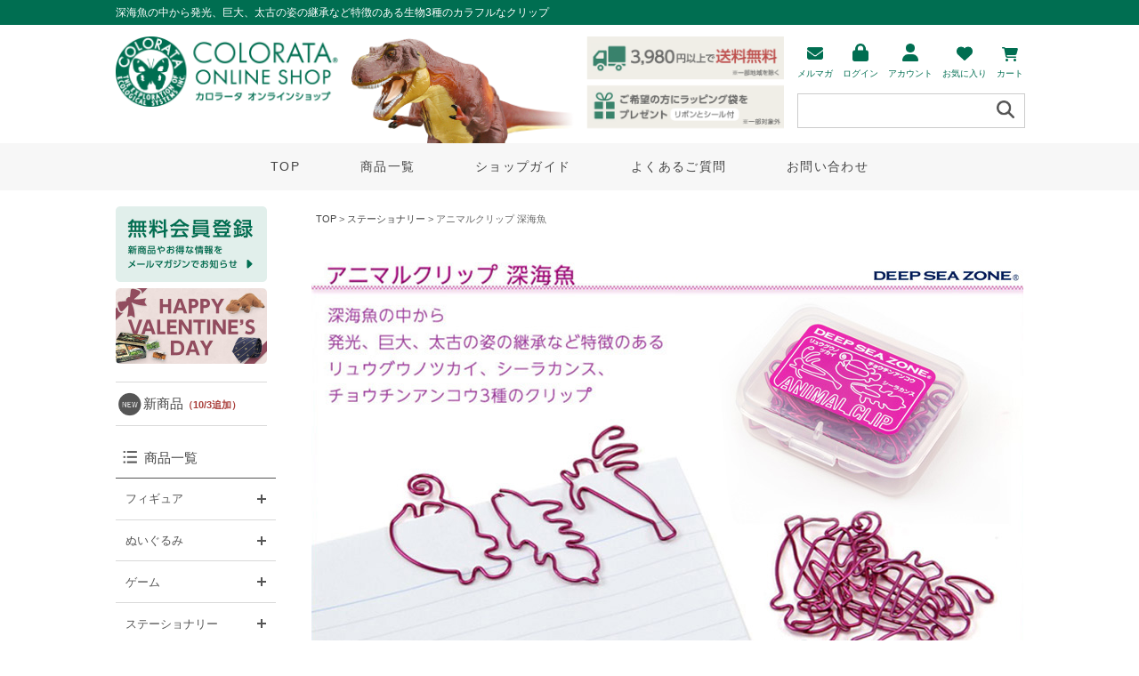

--- FILE ---
content_type: text/html;charset=Shift_JIS
request_url: https://www.colorata.com/fs/colorata/clip_nl2
body_size: 11183
content:
<!DOCTYPE html PUBLIC "-//W3C//DTD XHTML 1.0 Transitional//EN" "http://www.w3.org/TR/xhtml1/DTD/xhtml1-transitional.dtd">
<html lang="ja">
<head>
<meta http-equiv="Content-Language" content="ja" />
<meta http-equiv="Content-Type" content="text/html; charset=Shift_JIS" />
<meta http-equiv="Pragma" content="no-cache" />
<meta http-equiv="cache-control" content="no-cache" />
<meta http-equiv="Expires" content="Thu, 01 Dec 1994 16:00:00 GMT" />
<meta name="description" content="アニマルクリップ 深海魚, 深海魚の中から発光、巨大、太古の姿の継承など特徴のあるリュウグウノツカイ、シーラカンス、チョウチンアンコウ3種のクリップ。" />
<meta name="keywords" content="動物,生物,どうぶつ,文房具,文具,ステーショナリー,クリップ,深海魚,古代魚,シーラカンス" />
<meta property="og:title" content="アニマルクリップ 深海魚" />
<meta property="og:image" content="https://www.colorata.com/shop/item/colorata/picture/goods/752_1_expand.jpg" />
<meta property="og:url" content="https://www.colorata.com/fs/colorata/clip_nl2?utm_source=facebook&utm_medium=FacebookProduct&utm_campaign=FacebookLike" />
<meta property="og:site_name" content="カロラータ オンラインショップ" />
<meta property="og:description" content="



商品内容

◎クリップ3種(リュウグウノツカイ、シーラカンス、チョウチンアンコウ)5個ずつ、合計15個入り

◎生物3種の解説書付き

◎オリジナルケース入り





サイズ

ケース：横 64 × 縦 50 × 厚さ 22 mm





材　質

鉄（PETコーティング）





※掲載の写真は実物と色合い等が若干異なる場合があります。" />
<meta property="og:locale" content="ja_JP" />
<meta property="og:type" content="product" />
<meta property="product:price:amount" content="462" />
<meta property="product:price:currency" content="JPY" />
<meta property="product:product_link" content="https://www.colorata.com/fs/colorata/stationery/clip_nl2" />

<title>動物 生物 アニマルクリップ 深海魚 / カロラータ オンラインショップ</title>
<link rel="stylesheet" type="text/css" href="/shop/css/r_system_preset.css?v3.24.0" />
<link rel="stylesheet" type="text/css" href="/shop/item/colorata/design/template02/css/system_DesignSettings.css" />
<link rel="stylesheet" type="text/css" href="/shop/item/colorata/design/template02/css/system_SizeColorSettings.css" />
<link rel="stylesheet" type="text/css" href="/shop/item/colorata/design/template02/css/system_LayoutSettings.css" />
<link rel="stylesheet" type="text/css" href="/shop/item/colorata/design/template02/css/original.css" />

<link rel="canonical" href="https://www.colorata.com/fs/colorata/clip_nl2" />
<script type="text/javascript" src="/shop/js/jquery.js" charset="UTF-8"></script>
<script type="text/javascript" src="/shop/js/fs2api.js" charset="UTF-8"></script>
<script type="text/javascript">
(function($) {$(function() { $('.FS2_WishListEntryButton_container').click(function(e) { var goodsUrl = e.currentTarget.id.substring(18); FS2.addWishList({ shopKey: 'colorata', domain: 'www.colorata.com', ssldomain: 'www.colorata.com', data: { goods_url: goodsUrl, url: '%2Ffs%2Fcolorata%2Fclip_nl2' }, done: function() { $('#FS2_WishListEntry_' + goodsUrl).addClass('FS2_hiddenElement'); $('#FS2_WishListRegistered_' + goodsUrl).removeClass('FS2_hiddenElement'); }, }); });
 $('.FS2_AlreadyWishListButton_container').click(function(e) { var goodsUrl = e.currentTarget.id.substring(23); FS2.removeWishList({ shopKey: 'colorata', domain: 'www.colorata.com', ssldomain: 'www.colorata.com', data: { goods_url: goodsUrl, url: '%2Ffs%2Fcolorata%2Fclip_nl2' }, done: function() { $('#FS2_WishListEntry_' + goodsUrl).removeClass('FS2_hiddenElement'); $('#FS2_WishListRegistered_' + goodsUrl).addClass('FS2_hiddenElement'); }, }); });});})(jQuery);
</script>


<script type="text/javascript" src="/shop/js/futureshop2.js"></script>
<script type="text/javascript" src="/shop/item/colorata/design/template02/js/original.js"></script>


<!-- Google Tag Manager -->
<script>(function(w,d,s,l,i){w[l]=w[l]||[];w[l].push({'gtm.start':
new Date().getTime(),event:'gtm.js'});var f=d.getElementsByTagName(s)[0],
j=d.createElement(s),dl=l!='dataLayer'?'&l='+l:'';j.async=true;j.src=
'https://www.googletagmanager.com/gtm.js?id='+i+dl;f.parentNode.insertBefore(j,f);
})(window,document,'script','dataLayer','GTM-5MFJ8S5V');</script>
<!-- End Google Tag Manager -->

<!-- Global site tag (gtag.js) - Google Analytics -->
<script async src="https://www.googletagmanager.com/gtag/js?id=G-MSW44YZRC4"></script>
<script>
  window.dataLayer = window.dataLayer || [];
  function gtag(){dataLayer.push(arguments);}
  gtag('js', new Date());

  gtag('config', 'G-MSW44YZRC4');
</script>
<script type="text/javascript">
var _gaq = _gaq || [];
_gaq.push(['_setAccount', 'UA-9214295-1']);
_gaq.push(['_trackPageview']);
(function() {
var ga = document.createElement('script'); ga.type = 'text/javascript'; ga.async = true;
ga.src = ('https:' == document.location.protocol ? 'https://ssl' : 'http://www') + '.google-analytics.com/ga.js';
var s = document.getElementsByTagName('script')[0]; s.parentNode.insertBefore(ga, s);
})();
</script>
<script type="text/javascript" src="//r2.future-shop.jp/fs.colorata/pc/recommend.js" charset="UTF-8"></script>
</head>
<body id="FS2_body_Goods" class="FS2_body_Goods_GoodsDetail FS2_body_Goods_GoodsDetail_clip_nl2" xmlns:fb="http://ogp.me/ns/fb#">

<div class="layout_body">
	<div class="FS2_body_text_area"><p class="FS2_body_text" align="right">深海魚の中から発光、巨大、太古の姿の継承など特徴のある生物3種のカラフルなクリップ</p></div>

	<div class="layout_header"><link rel="stylesheet" href="https://use.fontawesome.com/releases/v5.15.4/css/all.css">
<link rel="stylesheet" href="https://unpkg.com/modern-css-reset/dist/reset.min.css">
<link rel="stylesheet" type="text/css" href="/common/css/sittop_select.css" />
<link rel="stylesheet" type="text/css" href="/common/css/top-renew.css?230804" />
<link rel="stylesheet" type="text/css" href="/common/css/style_2023.css" />
<link rel="stylesheet" type="text/css" href="/common/css/cal.css">
<link rel="shortcut icon" href="https://www.colorata.com/favicon.ico">

<header>
    <div class="header-inner">
        <div class="header-left">
            <h1 id="topLogo"><a href="/"><img src="/shop/item/colorata/design/img02/header-logo.png" alt="カロラータオンラインショップ"></a></h1>
        </div>

        <div class="header-right">
            <div class="headerImg">
                <img src="/shop/item/colorata/design/img02/header-image.png" alt="ティラノサウルス">
            </div>

            <div class="infoMenu">
                <div class="iconList">
                    <ul>
                        <li>
                            <a href="/fs/colorata/MailMagazineEntry.html">
                                <img src="/shop/item/colorata/design/img02/icon_mail.gif" alt="メルマガ" class="head-icon">
                                <p>メルマガ</p>
                            </a>
                        </li>
                        <li>
                            <div id="loginLogout">
                                <a id="loginButton" href="/fs/colorata/Login.html">
                                    <img src="/shop/item/colorata/design/img02/icon_lock.gif" alt="ログイン" class="head-icon">
                                    <p>ログイン</p>
                                </a>
                            </div>
                        </li>
                        <li>
                            <a href="/fs/colorata/MyPageTop.html">
                                <img src="/shop/item/colorata/design/img02/icon_user.gif" alt="ユーザー" class="head-icon">
                                <p>アカウント</p>
                            </a>
                        </li>
                        <li>
                            <a href="/fs/colorata/WishList.html">
                                <img src="/shop/item/colorata/design/img02/icon_heart.gif" alt="お気に入り" class="head-icon">
                                <p>お気に入り</p>
                            </a>
                        </li>
                        <li>
                            <a href="/fs/colorata/ShoppingCart.html">
                                <img src="/shop/item/colorata/design/img02/icon_cart.gif" alt="カート" class="head-icon">
                                <p>カート</p>
                            </a>
                        </li>
                    </ul>
                </div>
                <!-- 検索フォーム -->
                <div class="hd_search-form">
                    <form action="https://www.colorata.com/fs/colorata/GoodsSearchList.html" method="get">
                        <input type="hidden" name="_e_k" value="Ａ">
                        <div>
                            <input type="text" name="keyword" maxlength="1000" class="text">
                            <input type="image" value="検索" class="btn" src="/shop/item/colorata/design/img02/icon_search_g.gif" class="btn">
                        </div>
                    </form>
                </div>
            </div>
        </div><!-- END/.header-right -->
    </div><!-- END/.head-inner -->

    <div class="header-menu">
        <ul>
            <li><a href="/">TOP</a></li>
            <li><a href="/fs/colorata/c/list_goods/">商品一覧</a></li>
            <li><a href="/fs/colorata/c/guide">ショップガイド</a></li>
            <li><a href="/fs/colorata/c/faq">よくあるご質問</a></li>
            <li><a href="m&#97;i&#108;t&#111;:sh&#111;p&#64;c&#111;&#108;&#111;&#114;&#97;t&#97;.co&#109;">お問い合わせ</a></li>
        </ul>
    </div>
</header></div>

	<table border="0" cellspacing="0" cellpadding="0" class="layout_table">
	 <tr>
		<td class="layout_menu"><section class="sub-contents">
    <div id="leftColumn"><!-- 左カラム 170px -->

        <!-- 会員登録 -->
        <a href="https://www.colorata.com/fs/colorata/Login.html" title="カロラータ オンラインショップ会員登録（無料）新商品やお得な情報をメールマガジンでお知らせ" onclick="gtag('event', 'click', {'event_category': 'links','event_label': 'btn_to_Member-reg'});">
            <img src="/shop/item/colorata/design/img02/member-btn.png" alt="カロラータ オンラインショップ会員登録（無料）" title="カロラータ オンラインショップ会員登録（無料）" />
        </a>

        <!-- おすすめ商品・特集バナー -->
        <a href="/fs/colorata/c/valentine/">
            <img src="/shop/item/colorata/design/img02/side_2026vd.jpg" alt="バレンタイン特集" style="margin-top:4%;" />
        </a>
        
        <!-- a href="/fs/colorata/c/season">
            <img src="/shop/item/colorata/design/img02/side_season_aw25-2.jpg" alt="秋冬特集" style="margin-top:4%;" />
        </a -->
        
        <div class="sideBox">
            <div class="new-item" style="margin: 12% 0 0 0;"><p><a href="https://www.colorata.com/fs/colorata/c/newitem" title="カロラータ新商品">新商品<span>（10/3追加）</span></a></p></div>	 
                
            <!-- 商品メニュー -->
            <div class="sideMenu">	 
                <div class="side_mainMenu">

                    <div class="menu-box">
                        <p class="menu1"><a href="https://www.colorata.com/fs/colorata/c/list_goods/">商品一覧</a></p>
                        <dl class="toggle_contents">
                            <dt class="toggle_title">フィギュア<span class="toggle_btn">開く</span></dt>
                            <dd>
                                <ul>
                                    <li><a href="https://www.colorata.com/fs/colorata/c/figure/" title="リアル 動物 生物 フィギュア 商品一覧"  >フィギュア 商品一覧</a></li>
                                        <li><a href="https://www.colorata.com/fs/colorata/c/figurebox/" title="リアル 動物 生物 立体図鑑フィギュアボックス">立体図鑑フィギュアボックス</a></li>
                                </ul>
                            </dd>
                        </dl>
                        <dl class="toggle_contents">
                            <dt class="toggle_title">ぬいぐるみ<span class="toggle_btn">開く</span></dt>
                            <dd>
                                <ul>
                                    <li><a href="https://www.colorata.com/fs/colorata/c/stuffedtoy/" title="リアル 動物 生物 ぬいぐるみ 商品一覧"  >ぬいぐるみ 商品一覧</a></li>
                                        <li><a href="https://www.colorata.com/fs/colorata/c/st_sea/" title="リアル 動物 生物 ぬいぐるみ 海の生物">海の生物</a></li>
                                    <li><a href="https://www.colorata.com/fs/colorata/c/st_land/" title="リアル 動物 生物 ぬいぐるみ 陸の生物">陸の生物</a></li>
                                    <li><a href="https://www.colorata.com/fs/colorata/c/st_dinosaur/" title="リアル 動物 生物 ぬいぐるみ 恐竜 古代生物">恐竜・古代生物</a></li>
                                    <li><a href="https://www.colorata.com/fs/colorata/c/st_mascot/" title="リアル 動物 生物 ぬいぐるみ マスコット">マスコット</a></li>
                                    <li><a href="https://www.colorata.com/fs/colorata/c/st_baby/" title="リアル 動物 生物 ぬいぐるみ リアルアニマルベイビー">リアルアニマルベイビー</a></li>
                                    <li><a href="https://www.colorata.com/fs/colorata/c/st_family/" title="リアル 動物 生物 ぬいぐるみ リアルアニマルファミリー">リアルアニマルファミリー</a></li>
                                    <li><a href="https://www.colorata.com/fs/colorata/c/st_lying/" title="リアル 動物 生物 ぬいぐるみ ねそべりシリーズ">ねそべりシリーズ</a></li>
                                    <li><a href="https://www.colorata.com/fs/colorata/c/st_sitting/" title="リアル 動物 生物 ぬいぐるみ おすわりシリーズ">おすわりシリーズ</a></li>
                                    <li><a href="https://www.colorata.com/fs/colorata/c/st_sleeping/" title="リアル 動物 生物 ぬいぐるみ おやすみシリーズ">おやすみシリーズ</a></li>
                                    <!--li><a href="https://www.colorata.com/fs/colorata/c/st_biting/" title="リアル 動物 生物 ぬいぐるみ かみつきシリーズ">かみつきシリーズ</a></li-->
                                    <li><a href="https://www.colorata.com/fs/colorata/c/st_penguinfamily/" title="リアル 動物 生物 ぬいぐるみ リアルペンギンファミリー">リアルペンギンファミリー</a></li>
                                </ul>
                            </dd>
                        </dl>
                        <dl class="toggle_contents">
                            <dt class="toggle_title">ゲーム<span class="toggle_btn">開く</span></dt>
                            <dd>
                                <ul>
                                    <li><a href="https://www.colorata.com/fs/colorata/c/game/" title="リアル 動物 生物 ゲーム 商品一覧"  >ゲーム 商品一覧</a></li>
                                        <li><a href="https://www.colorata.com/fs/colorata/c/jigsawpuzzle/" title="ジグソーパズル">ジグソーパズル</a></li>
                                    <li><a href="https://www.colorata.com/fs/colorata/c/playingcards/" title="リアルゲーム トランプ">リアルゲームトランプ</a></li>
                                    <li><a href="https://www.colorata.com/fs/colorata/c/balancegame/" title="生態系 バランスゲーム">生態系バランスゲーム</a></li>
                                    <li><a href="https://www.colorata.com/fs/colorata/c/dataslider/" title="アニマル データスライダー">アニマルデータスライダー</a></li>
                                </ul>
                            </dd>
                        </dl>
                        <dl class="toggle_contents">
                            <dt class="toggle_title">ステーショナリー<span class="toggle_btn">開く</span></dt>
                            <dd>
                                <ul>
                                    <li><a href="https://www.colorata.com/fs/colorata/c/stationery/" title="リアル 動物 生物 ステーショナリー 商品一覧"  >ステーショナリー 商品一覧</a></li>
                                    <li><a href="https://www.colorata.com/fs/colorata/c/pencil/" title="リアル 動物 生物 鉛筆">鉛筆</a></li>
                                    <li><a href="https://www.colorata.com/fs/colorata/c/sharppen/" title="リアル 動物 生物 シャープペンシル・ボールペン">シャープペンシル・ボールペン</a></li>
                                    <li><a href="https://www.colorata.com/fs/colorata/c/eraser/" title="リアル 動物 生物 消しゴム">消しゴム</a></li>
                                    <li><a href="https://www.colorata.com/fs/colorata/c/ruler/" title="リアル 動物 生物 定規">定規</a></li>
                                    <li><a href="https://www.colorata.com/fs/colorata/c/clip/" title="リアル 動物 生物 クリップ">クリップ</a></li>
                                    <li><a href="https://www.colorata.com/fs/colorata/c/clipholder/" title="リアル 動物 生物 クリップホルダー">クリップホルダー</a></li>
                                    <li><a href="https://www.colorata.com/fs/colorata/c/note/" title="リアル 動物 生物 ノート">ノート</a></li>
                                    <li><a href="https://www.colorata.com/fs/colorata/c/guidesheet/" title="リアル 動物 生物 アニマル ガイドシート 下敷き">ガイドシート(下敷き)</a></li>
                                    <li><a href="https://www.colorata.com/fs/colorata/c/clearfiles/" title="リアル 動物 生物 クリアケース">クリアケース</a></li>
                                    <li><a href="https://www.colorata.com/fs/colorata/c/magnet/" title="リアル 動物 生物 マグネット">マグネット</a></li>
                                    <li><a href="https://www.colorata.com/fs/colorata/c/bookmarker/" title="リアル 動物 生物 マグネットブックマーカー">マグネットブックマーカー</a></li>
                                </ul>
                            </dd>
                        </dl>	
                        <dl class="toggle_contents">
                            <dt class="toggle_title">アパレル<span class="toggle_btn">開く</span></dt>
                            <dd>
                                <ul>
                                    <li><a href="https://www.colorata.com/fs/colorata/c/apparel/" title="リアル 動物 生物 アパレルグッズ 商品一覧"  >アパレルグッズ 商品一覧</a></li>
                                        <li><a href="https://www.colorata.com/fs/colorata/c/tshirt/" title="リアル 動物 生物 Ｔシャツ">Ｔシャツ</a></li>
                                        <li><a href="https://www.colorata.com/fs/colorata/c/necktie/" title="リアル 動物 生物 アニマル柄ネクタイ">ネクタイ</a></li>
                                        <li><a href="https://www.colorata.com/fs/colorata/c/bowties/" title="リアル 動物 生物 蝶ネクタイ">蝶ネクタイ</a></li>
                                        <li><a href="https://www.colorata.com/fs/colorata/c/cardcase/" title="リアル 動物 生物 カードケース">カードケース</a></li>
                                        <li><a href="https://www.colorata.com/fs/colorata/c/stole/" title="リアル 動物 生物 植物 ストール">ストール</a></li>
                                    <li><a href="https://www.colorata.com/fs/colorata/c/handkerchief/" title="リアル 動物 生物 ハンカチ">ハンカチ</a></li>
                                    <li><a href="https://www.colorata.com/fs/colorata/c/mufflertowel/" title="リアル 動物 生物 マフラータオル">マフラータオル</a></li>
                                    <li><a href="https://www.colorata.com/fs/colorata/c/cap/" title="リアル 動物 生物 キャップ">キャップ</a></li>
                                    <li><a href="https://www.colorata.com/fs/colorata/c/wristband/" title="リアル 動物 生物 リストバンド">リストバンド</a></li>
                                    <li><a href="https://www.colorata.com/fs/colorata/c/bag/" title="リアル 動物 生物 バッグ">バッグ</a></li>
                                    <li><a href="https://www.colorata.com/fs/colorata/c/glassescase/" title="リアル 動物 生物 メガネケース">メガネケース</a></li>
                                    <li><a href="https://www.colorata.com/fs/colorata/c/tabletcase/" title="リアル 動物 生物 タブレットケース">タブレットケース</a></li>
                                    <li><a href="https://www.colorata.com/fs/colorata/c/pouch/" title="リアル 動物 生物 ポーチ">ポーチ</a></li>
                                    <li><a href="https://www.colorata.com/fs/colorata/c/coincase/" title="リアル 動物 生物 コインケース">コインケース</a></li>
                                    <li><a href="https://www.colorata.com/fs/colorata/c/pins/" title="リアル 動物 生物 アニマルピン">アニマルピン</a></li>

                                </ul>
                            </dd>
                        </dl>	
                        <dl class="toggle_contents">
                            <dt class="toggle_title">ホームグッズ<span class="toggle_btn">開く</span></dt>
                            <dd>
                                <ul>
                                    <li><a href="https://www.colorata.com/fs/colorata/c/homegoods/" title="リアル 動物 生物 ホームグッズ 商品一覧"  >ホームグッズ 商品一覧</a></li>
                                    <li><a href="https://www.colorata.com/fs/colorata/c/icetray/" title="リアル 動物 生物 アイストレー">アイストレー</a></li>
                                    <li><a href="https://www.colorata.com/fs/colorata/c/mug/" title="リアル 動物 生物 マグカップ">マグカップ</a></li>
                                    <li><a href="https://www.colorata.com/fs/colorata/c/plate/" title="リアル 動物 生物 プレート">プレート</a></li>
                                    <li><a href="https://www.colorata.com/fs/colorata/c/teainfuser/" title="リアル 動物 生物 茶こし">茶こし</a></li>
                                    <li><a href="https://www.colorata.com/fs/colorata/c/kitchenpad/" title="リアル 動物 生物 キッチンパッド">キッチンパッド</a></li>
                                    <li><a href="https://www.colorata.com/fs/colorata/c/eggmold/" title="リアル 動物 生物 エッグモールド">エッグモールド</a></li>
                                    <li><a href="https://www.colorata.com/fs/colorata/c/boiledeggmold/" title="リアル 動物 生物 恐竜ゆで卵型">恐竜ゆで卵型</a></li>
                                    <li><a href="https://www.colorata.com/fs/colorata/c/towel/" title="リアル 動物 生物 植物 タオル">タオル</a></li>
                                </ul>
                            </dd>
                        </dl>
                        <dl class="toggle_contents">
                            <dt class="toggle_title">食品<span class="toggle_btn">開く</span></dt>
                            <dd>
                                <ul>
                                    <li><a href="https://www.colorata.com/fs/colorata/c/food/" title="リアル 動物 生物 食品 商品一覧"  >食品 商品一覧</a></li>
                                    <li><a href="https://www.colorata.com/fs/colorata/c/pasta/" title="リアル 動物 生物 パスタ">パスタ</a></li>
                                    <li><a href="https://www.colorata.com/fs/colorata/c/roastedseaweed/" title="リアル 動物 生物 カット焼のり">カット焼のり</a></li>
                                    <li><a href="https://www.colorata.com/fs/colorata/c/confectionery/" title="リアル 動物 生物 菓子">菓子</a></li>
                                </ul>
                            </dd>
                        </dl>
                        <dl class="toggle_contents">
                            <a href="https://www.colorata.com/fs/colorata/c/books/" title="リアル 動物 生物 書籍"><dt class="toggle_title">書籍</dt></a>
                        </dl>	
                    </div><!-- END/.menu-box -->
            
                    <div class="menu-box">
                        <p class="menu2"><a href="https://www.colorata.com/fs/colorata/c/species/">生物から探す</a></p>
                        <dl class="toggle_contents">
                            <dt class="toggle_title">海の哺乳動物<span class="toggle_btn">開く</span></dt>
                            <dd>
                                <ul>
                                    <li><a href="https://www.colorata.com/fs/colorata/c/marine_mammals1/" title="海の哺乳動物 イルカ・クジラの仲間">イルカ・クジラの仲間</a></li>
                                    <li><a href="https://www.colorata.com/fs/colorata/c/marine_mammals2/" title="海の哺乳動物 その他">その他</a></li>
                                </ul>
                            </dd>
                        </dl>
                        <dl class="toggle_contents">
                            <dt class="toggle_title">陸の哺乳動物<span class="toggle_btn">開く</span></dt>
                            <dd>
                                <ul>
                                    <li><a href="https://www.colorata.com/fs/colorata/c/bears/" title="陸の哺乳動物 クマの仲間">クマの仲間</a></li>
                                    <li><a href="https://www.colorata.com/fs/colorata/c/wild_cats/" title="陸の哺乳動物 野生ネコの仲間">野生ネコの仲間</a></li>
                                    <li><a href="https://www.colorata.com/fs/colorata/c/land_mammals/" title="陸の哺乳動物 その他">その他</a></li>
                                </ul>
                            </dd>
                        </dl>
                        <dl class="toggle_contents">
                            <dt class="toggle_title">鳥類<span class="toggle_btn">開く</span></dt>
                            <dd>
                                <ul>
                                    <li><a href="https://www.colorata.com/fs/colorata/c/penguins/" title="鳥類 海の生物">ペンギンの仲間</a></li>
                                    <li><a href="https://www.colorata.com/fs/colorata/c/birds_ex/" title="鳥類 その他">その他</a></li>
                                </ul>
                            </dd>
                        </dl>
                        <dl class="toggle_contents">
                            <dt class="toggle_title">爬虫類<span class="toggle_btn">開く</span></dt>
                            <dd>
                                <ul>
                                    <li><a href="https://www.colorata.com/fs/colorata/c/reptiles1/" title="爬虫類 カメの仲間">カメの仲間</a></li>
                                    <li><a href="https://www.colorata.com/fs/colorata/c/reptiles2/" title="爬虫類 その他">その他</a></li>
                                </ul>
                            </dd>
                        </dl>
                        <dl class="toggle_contents">
                            <dt class="toggle_title">両生類<span class="toggle_btn">開く</span></dt>
                            <dd>
                                <ul>
                                    <li><a href="https://www.colorata.com/fs/colorata/c/amphibian1/" title="両生類 カエルの仲間">カエルの仲間</a></li>
                                    <li><a href="https://www.colorata.com/fs/colorata/c/amphibian2/" title="両生類 その他">その他</a></li>
                                </ul>
                            </dd>
                        </dl>
                        <dl class="toggle_contents">
                            <dt class="toggle_title">魚類・サメ<span class="toggle_btn">開く</span></dt>
                            <dd>
                                <ul>
                                    <li><a href="https://www.colorata.com/fs/colorata/c/sharks/" title="魚類・サメ サメの仲間">サメの仲間</a></li>
                                    <li><a href="https://www.colorata.com/fs/colorata/c/fossil_fish/" title="魚類・サメ 古代魚">古代魚</a></li>
                                    <li><a href="https://www.colorata.com/fs/colorata/c/deepsea_fish/" title="魚類・サメ 深海魚">深海魚</a></li>
                                    <li><a href="https://www.colorata.com/fs/colorata/c/fish/" title="魚類・サメ その他">その他</a></li>
                                </ul>
                            </dd>
                        </dl>
                        <dl class="toggle_contents">
                            <dt class="toggle_title">海の生物<span class="toggle_btn">開く</span></dt>
                            <dd>
                                <ul>
                                    <li><a href="https://www.colorata.com/fs/colorata/c/marine_creatures/" title="海の生物">海の生物</a></li>
                                </ul>
                            </dd>
                        </dl>
                        <dl class="toggle_contents">
                            <dt class="toggle_title">恐竜・古代生物<span class="toggle_btn">開く</span></dt>
                            <dd>
                                <ul>
                                    <li><a href="https://www.colorata.com/fs/colorata/c/dinosaurs_ex/" title="恐竜・古代生物 恐竜の仲間">恐竜の仲間</a></li>
                                    <li><a href="https://www.colorata.com/fs/colorata/c/ancient_reptiles/" title="恐竜・古代生物 古代爬虫類の仲間">古代爬虫類の仲間</a></li>
                                    <li><a href="https://www.colorata.com/fs/colorata/c/prehistoric_life/" title="恐竜・古代生物 その他">その他</a></li>
                                </ul>
                            </dd>
                        </dl>
                        <dl class="toggle_contents">
                            <dt class="toggle_title">古生代の生物<span class="toggle_btn">開く</span></dt>
                            <dd>
                                <ul>
                                    <li><a href="https://www.colorata.com/fs/colorata/c/paleozoic_creatures/" title="古生代の生物">古生代の生物</a></li>
                                </ul>
                            </dd>
                        </dl>
                        <dl class="toggle_contents">
                            <dt class="toggle_title">植物<span class="toggle_btn">開く</span></dt>
                            <dd>
                                <ul>
                                    <li><a href="https://www.colorata.com/fs/colorata/c/leaf_tree/" title="植物 葉・樹木">葉・樹木</a></li>
                                    <li><a href="https://www.colorata.com/fs/colorata/c/flower/" title="植物 花">花</a></li>
                                    <li><a href="https://www.colorata.com/fs/colorata/c/fruit/" title="植物 果物">果物</a></li>
                                </ul>
                            </dd>
                        </dl>
                        <dl class="toggle_contents">
                            <dt class="toggle_title">昆虫<span class="toggle_btn">開く</span></dt>
                            <dd>
                                <ul>
                                    <li><a href="https://www.colorata.com/fs/colorata/c/butterfly/" title="昆虫 蝶の仲間">蝶の仲間</a></li>
                                    <li><a href="/fs/colorata/c/p_beetles/" title="昆虫 カブトムシ・クワガタムシ">カブトムシ・クワガタムシ</a></li>
                                    <li><a href="https://www.colorata.com/fs/colorata/c/insect_ex/" title="昆虫 その他">その他</a></li>
                                </ul>
                            </dd>
                        </dl>
                    </div><!-- END/.menu-box -->
<div class="menu-box">
                            <p class="menu3">予算から探す</p>
                            <dl class="toggle_contents">
                                <a href="https://www.colorata.com/fs/colorata/c/kakaku" title="1,500円以内の商品"><dt class="toggle_title">&#12316;1,500円</dt></a>
                            </dl>
							<dl class="toggle_contents">
                                <a href="https://www.colorata.com/fs/colorata/c/kakaku_2000/" title="1,501円以上&#12316;3,000円以下の商品"><dt class="toggle_title">1,501円&#12316;3,000円</dt></a>
                            </dl>
							<dl class="toggle_contents">
                                <a href="https://www.colorata.com/fs/colorata/c/kakaku_3000/" title="3,001円以上&#12316;5,000円以下の商品"><dt class="toggle_title">3,001円&#12316;5,000円</dt></a>
                            </dl>
							<dl class="toggle_contents">
                                <a href="https://www.colorata.com/fs/colorata/c/kakaku_4000/" title="5,001円以上の商品"><dt class="toggle_title">5,001円&#12316;</dt></a>
                            </dl>
                        </div><!-- END/.menu-box -->
                    <!-- 商品メニュー -->
                                                    
                    <!-- サイドバナー -->
                    <ul class="sb-bnr" id="sbBnr">
                        <li>
                            <a href="/fs/colorata/c/wrapping/" title="ラッピング袋プレゼント">
                                <img src="/shop/item/colorata/design/img01/bnr_wrapping.jpg" width="170" alt="ラッピング袋プレゼント" />
                            </a>
                        </li>
                        <li>
                            <a href="/fs/colorata/c/guide">
                                <img src="/shop/item/colorata/design/img02/sb-bnr_img01.jpg" width="170" alt="ショップガイド" />
                            </a>
                        </li>
                        <li>
                            <a href="m&#97;i&#108;t&#111;:sh&#111;p&#64;c&#111;&#108;&#111;&#114;&#97;t&#97;.co&#109;">
                                <img src="/shop/item/colorata/design/img02/sb-bnr_img02.jpg" width="170" alt="お問い合わせ" />
                            </a>
                        </li>                            
                    </ul>
                </div><!-- END/.side_mainMenu -->
        
                <div class="sb-calendar">
                    <h4 class="ranking-ttl">営業日カレンダー</h4>
                    <!-- 当日のカレンダー -->
                    <div id="cal0" class="cal_wrapper">
                    </div>
                    <!-- 次月のカレンダー -->
                    <div id="cal1" class="cal_wrapper">
                    </div>
                    <script type="text/javascript" charset="UTF-8" src="https://www.colorata.com/common/js/cal.js"></script>
                    <div class="calendar-txt">
                        <ul>
                            <li><span class="cd-01">■</span>祝日・定休日</li>
                            <li><span class="cd-02">■</span>受注・お問い合わせ業務のみ</li>
                        </ul>
                    </div>
                </div>
                
                <!-- SNS -->
                <div class="sidebar-sns">
                    <ul>
                        <li>
                            <a href="https://www.facebook.com/colorata.shop/" target="_blank">
                                <img src="/shop/item/colorata/design/img02/sb_icon_facebook.png" alt="Facebook">
                            </a>
                        </li>                            
                        <li>
                            <a href="https://www.instagram.com/colorata.inc/" target="_blank">
                                <img src="/shop/item/colorata/design/img02/sb_icon_instagram.png" alt="Instagram">
                            </a>
                        </li>
                        <li>
                            <a href="https://twitter.com/ColorataShop" target="_blank">
                                <img src="/shop/item/colorata/design/img02/sb_icon_x.png" alt="X（旧Twitter）">
                            </a>
                        </li>                            
                    </ul>
                </div>
        
            </div><!-- END/.sideMenu -->
        </div><!-- END/.sideBox -->
    </div><!-- #leftColumn 170px END-->
</section></td>
		<td class="layout_content">
			<div class="utility"> 
<table width="100%" border="0" cellpadding="0" cellspacing="0">
<tr>
<td class="FS2_welcome_area">
<span class="welcome">いらっしゃいませ　ゲストさん</span>
</td>
</tr>
<tr>
<td class="FS2_login_area">
</td>
</tr>
</table>
</div>
			
							<div class="system_content">
					<p class="pan FS2_breadcrumbs">
<a href="https://www.colorata.com/">TOP</a> &gt; <a href="https://www.colorata.com/fs/colorata/c/stationery">ステーショナリー</a> &gt; アニマルクリップ 深海魚
</p>
					
					
					
<a name="clip_nl2"></a>
<div class="gl_Item" id="FS2_itemlayout_E">
<div class="user_inner_content FS2_upper_comment FS2_SeniorDesign_comment"><!--
<script type="text/javascript" >

      include("https://www.colorata.com/common/html/clip.html");    

</script>
-->




<style type="text/css">

<!-- 

p {

margin:0;

padding:0;

}

.clip {

 width:800px;

 height:auto;

 margin:30px 0;

padding:0;

}

-->

</style>



<div class="clip">

<p><img src="https://www.colorata.com/imggoods/stationery/clip/clip_nl2_main.jpg" width="800" height="455" alt="アニマル クリップ 深海魚" title="アニマル クリップ 深海魚～深海魚の中から、発光、巨大、太古の姿の継承など特徴のあるリュウグウノツカイ、シーラカンス、チョウチンアンコウ3種のクリップ" /><br />

<img src="https://www.colorata.com/imggoods/stationery/clip/clip_nl2_sub1.jpg" width="400" height="400" alt="深海魚3種の解説書付き、3種5個ずつ、合計15個入" title="深海魚3種の解説書付き、3種5個ずつ、合計15個入" /><img src="https://www.colorata.com/imggoods/stationery/clip/clip_nl2_sub2.jpg" width="400" height="400" alt="深海魚 クリップ種類" title="深海魚 クリップ種類～リュウグウノツカイ、シーラカンス、チョウチンアンコウ" /></p>



<p class="spaceTop20"><a href="https://www.colorata.com/fs/colorata/c/clip" title="書類を整理するのが楽しくなる、生物の形のカラフルなクリップ・アニマルクリップ"><img src="https://www.colorata.com/imggoods/stationery/clip/ban_clip.jpg" width="800" height="200" alt="書類を整理するのが楽しくなる、生物の形のカラフルなクリップ・アニマルクリップ" /></a></p>



</div></div>
<table border="0" cellspacing="0" cellpadding="0">
 <tr>
 <td class="FS2_itemlayout_td_Left"><div class="FS2_thumbnail_container"><a href="javascript:window.open('/shop/item/colorata/picture/goods/752_1_expand.jpg', '', '').focus();"><img src="/shop/item/colorata/picture/goods/752_1.jpg" class="thumbnail" border="0" alt="アニマルクリップ 深海魚" /></a><br /><a href="javascript:window.open('/shop/item/colorata/picture/goods/752_2_expand.jpg', '', '').focus();"><img src="/shop/item/colorata/picture/goods/752_2.jpg" class="thumbnail" border="0" alt="アニマルクリップ 深海魚" /></a><br /><a href="javascript:window.open('/shop/item/colorata/picture/goods/752_3_expand.jpg', '', '').focus();"><img src="/shop/item/colorata/picture/goods/752_3.jpg" class="thumbnail" border="0" alt="アニマルクリップ 深海魚" /></a></div></td>
 <td class="FS2_itemlayout_td_Right">
<h1 class="itemTitle">アニマルクリップ 深海魚</h1>
<p class="itemNumber">商品番号　984277</p>
<div class="FS2_itemPrice_area">
<p class="itemComment FS2_upper_comment"><p>書類を整理するのが楽しくなるカラフルなクリップ。深海魚の中から発光、巨大、太古の姿の継承など特徴のあるリュウグウノツカイ、シーラカンス、チョウチンアンコウ3種のクリップ。</p></p>
<p class="FS2_itemPrice_text">
<span class="FS2_special_price">販売価格</span><span class="itemPrice">462円</span><span class="FS2_itemPrice_addition">(税込)</span>
</p>
</div>

<form method="POST" action="https://www.colorata.com/fs/colorata/ToCart.html">
<input type="image" name="dummySubmit" border="0" src="/adminItem/img/1px.gif" id="submit" value="" onClick="return false;" class="dummySubmit"/>
<input type="hidden" name="url" value="/fs/colorata/clip_nl2" />
<input type="hidden" name="pagename" value="GoodsDetail" />
<input type="hidden" name="goodsId" value="752" />

<div class="FS2_figure">
<table border="0" cellspacing="2" cellpadding="0" class="FS2_figure_table">
<tr>
<td style="vertical-align:middle;" nowrap="nowrap" class="FS2_figure_table_td_figure">数量</td>
<td style="vertical-align:middle;" class="FS2_figure_table_td_input_cnt"><input name="cnt" type="text" value="1" size="3" maxlength="16000" /></td>
<td style="vertical-align:middle;" class="FS2_figure_table_td_updn_btn"><input type="image" src="/shop/img/nup.gif" width="15" height="13" onClick="return countUp(this.form.cnt);" /><br /><input type="image" src="/shop/img/ndown.gif" width="15" height="12" onClick="return countDown(this.form.cnt);" /></td>
<td style="vertical-align:middle;" class="FS2_figure_table_td_cart_btn"><input name="toCart" type="image" id="toCart" src="/shop/item/colorata/design/template02/btn/InCartButton.gif" alt="カートに入れる" onClick="return canSubmit();" /></td>
</tr>
</table>
</div>
</form>


<div class="FS2_TweetButton_area">
<script>  
(function(){  
var twitterWidgets = document.createElement('script');  
twitterWidgets.type = 'text/javascript';  
twitterWidgets.async = true;  
twitterWidgets.src = 'http://platform.twitter.com/widgets.js';  
// Setup a callback to track once the script loads.  
twitterWidgets.onload = _ga.trackTwitter;  
document.getElementsByTagName('head')[0].appendChild(twitterWidgets);  
})();  
</script>

<a href="http://twitter.com/share" class="twitter-share-button" data-count="none" data-lang="ja">Tweet</a>
<script type="text/javascript" src="https://platform.twitter.com/widgets.js" charset="UTF-8">
</script><div id="fb-root"></div>
<script src="http://connect.facebook.net/ja_JP/all.js#appId=245900235487526&amp;xfbml=1"></script>
<script type="text/javascript">_ga.trackFacebook();</script>
<fb:like href=https://www.colorata.com/fs/colorata/clip_nl2 send="false" layout="button_count" width="450" show_faces="true"></fb:like>
</div>
<div class="FS2_InquiryButton_area">
 <a href="https://www.colorata.com/fs/colorata/InquiryEdit.html?goods=clip_nl2" onClick="return canSubmit();"><img src="/shop/item/colorata/design/template02/btn/InquiryButton.gif" border="0" alt="商品についてのお問い合わせ" /></a>
</div><div class="FS2_WishListButton_area">
<a href="javascript:void(0)" id="FS2_WishListEntry_clip_nl2" class="FS2_WishListEntryButton_container"><img src="/shop/item/colorata/design/template02/btn/WishListButton.gif" alt="お気に入りに登録" border="0" /></a>
<a href="javascript:void(0)" id="FS2_WishListRegistered_clip_nl2" class="FS2_AlreadyWishListButton_container FS2_hiddenElement"><img src="/shop/item/colorata/design/template02/btn/AlreadyWishListButton.gif" alt="お気に入りに登録済み" border="0" /></a>
</div>
<div class="FS2_ReviewEditButton_area">
<a href="https://www.colorata.com/fs/colorata/ReviewEntry.html?goods=clip_nl2" onClick="return canSubmit();"><img src="/shop/item/colorata/design/template02/btn/ReviewEdit.gif" alt="レビューを書く" border="0" /></a>
</div>
<p class="FS2_ItemComment"><table class="col_cartBox">

<tr valign="top">

<td class="td01">商品内容</td>

<td class="td03">◎クリップ3種(リュウグウノツカイ、シーラカンス、チョウチンアンコウ)5個ずつ、合計15個入り<br />

◎生物3種の解説書付き<br />

◎オリジナルケース入り</td>

</tr>

<tr valign="top">

<td class="td01">サイズ</td>

<td class="td03">ケース：横 64 × 縦 50 × 厚さ 22 mm</td>

</tr>

<tr valign="top">

<td class="td01">材　質</td>

<td class="td03">鉄（PETコーティング）</td>

</tr>

</table>

<p class="spaceT">※掲載の写真は実物と色合い等が若干異なる場合があります。</p></p></td>
 </tr>
</table>

<div class="user_inner_content FS2_lower_comment FS2_SeniorDesign_comment"><div class="mainP">
    <p class="spaceTop5"><a href="/fs/colorata/c/f_deepsea" title="深海生物グッズ大集合"><img src="https://www.colorata.com/imggroup/feature/ban_f_deepsea.jpg" width="800" height="170" alt="深海生物グッズ大集合" /></a></p>

    <!-- ステーショナリーメニュー -->
    <script type="text/javascript">
        include("https://www.colorata.com/common/html/stationery/menu.html");    
    </script>
</div></div>
</div>

					
										<br clear="all" />
					<div id="FS2_Recommend_List" class="alignItem_05">
						<h2 class="CrossHead">おすすめの関連商品</h2>
<div class="gl_Item" style="text-align:center;" id="FS2_Recommend_itemlayout_B">
<div id="FS2_ReccomendGoods">
	<table border="0" cellspacing="0" cellpadding="0" class="FS2_recommendgoods_table">
	<tr>
		<td valign="top" class="FS2_itemlayout_td_Left">
		<div class="FS2_thumbnail_container">
		<a href="https://www.colorata.com/fs/colorata/clipholder_es01" onClick="return canSubmit();">		<img src="/shop/item/colorata/picture/goods/541_thumbnail.jpg" alt="クリッフ_ホルタ_ー シーラカンス" class="thumbnail" border="0" />
		</a>
		</div>
		
		<h3 class="itemTitle">
		<a href="https://www.colorata.com/fs/colorata/clipholder_es01" onClick="return canSubmit();">		クリップホルダー シーラカンス
		</a>
		</h3>
		
		
		<div class="FS2_itemPrice_area">
		<p class="FS2_itemPrice_text">
		<span class="FS2_special_price">販売価格</span>
		<span class="itemPrice">1,100円</span><span class="FS2_itemPrice_addition">(税込)</span>
		</p>
		</div>
		
		
		
		
		</td>
	</tr>
	</table>
</div>
</div>
<div class="gl_Item" style="text-align:center;" id="FS2_Recommend_itemlayout_B">
<div id="FS2_ReccomendGoods">
	<table border="0" cellspacing="0" cellpadding="0" class="FS2_recommendgoods_table">
	<tr>
		<td valign="top" class="FS2_itemlayout_td_Left">
		<div class="FS2_thumbnail_container">
		<a href="https://www.colorata.com/fs/colorata/pencil_nl01" onClick="return canSubmit();">		<img src="/shop/item/colorata/picture/goods/240_thumbnail.jpg" alt="かきかた鉛筆３本セット２Ｂ &lt;br&gt;深海魚" class="thumbnail" border="0" />
		</a>
		</div>
		
		<h3 class="itemTitle">
		<a href="https://www.colorata.com/fs/colorata/pencil_nl01" onClick="return canSubmit();">		かきかた鉛筆３本セット２Ｂ <br>深海魚
		</a>
		</h3>
		
		
		<div class="FS2_itemPrice_area">
		<p class="FS2_itemPrice_text">
		<span class="FS2_special_price">販売価格</span>
		<span class="itemPrice">286円</span><span class="FS2_itemPrice_addition">(税込)</span>
		</p>
		</div>
		
		
		
		
		</td>
	</tr>
	</table>
</div>
</div>
<div class="gl_Item" style="text-align:center;" id="FS2_Recommend_itemlayout_B">
<div id="FS2_ReccomendGoods">
	<table border="0" cellspacing="0" cellpadding="0" class="FS2_recommendgoods_table">
	<tr>
		<td valign="top" class="FS2_itemlayout_td_Left">
		<div class="FS2_thumbnail_container">
		<a href="https://www.colorata.com/fs/colorata/guidesheet_nl1" onClick="return canSubmit();">		<img src="/shop/item/colorata/picture/goods/205_thumbnail.jpg" alt="下敷きＡ４ アニマルガイドシート 深海魚" class="thumbnail" border="0" />
		</a>
		</div>
		
		<h3 class="itemTitle">
		<a href="https://www.colorata.com/fs/colorata/guidesheet_nl1" onClick="return canSubmit();">		下敷きＡ４ アニマルガイドシート <br>深海魚
		</a>
		</h3>
		
		
		<div class="FS2_itemPrice_area">
		<p class="FS2_itemPrice_text">
		<span class="FS2_special_price">販売価格</span>
		<span class="itemPrice">528円</span><span class="FS2_itemPrice_addition">(税込)</span>
		</p>
		</div>
		
		
		
		
		</td>
	</tr>
	</table>
</div>
</div>
<div class="gl_Item" style="text-align:center;" id="FS2_Recommend_itemlayout_B">
<div id="FS2_ReccomendGoods">
	<table border="0" cellspacing="0" cellpadding="0" class="FS2_recommendgoods_table">
	<tr>
		<td valign="top" class="FS2_itemlayout_td_Left">
		<div class="FS2_thumbnail_container">
		<a href="https://www.colorata.com/fs/colorata/eraser_es01" onClick="return canSubmit();">		<img src="/shop/item/colorata/picture/goods/561_thumbnail.jpg" alt="消しゴム3個セット 古代魚" class="thumbnail" border="0" />
		</a>
		</div>
		
		<h3 class="itemTitle">
		<a href="https://www.colorata.com/fs/colorata/eraser_es01" onClick="return canSubmit();">		消しゴム3個セット 古代魚
		</a>
		</h3>
		
		
		<div class="FS2_itemPrice_area">
		<p class="FS2_itemPrice_text">
		<span class="FS2_special_price">販売価格</span>
		<span class="itemPrice">528円</span><span class="FS2_itemPrice_addition">(税込)</span>
		</p>
		</div>
		
		
		
		
		</td>
	</tr>
	</table>
</div>
</div>
<div class="gl_Item" style="text-align:center;" id="FS2_Recommend_itemlayout_B">
<div id="FS2_ReccomendGoods">
	<table border="0" cellspacing="0" cellpadding="0" class="FS2_recommendgoods_table">
	<tr>
		<td valign="top" class="FS2_itemlayout_td_Left">
		<div class="FS2_thumbnail_container">
		<a href="https://www.colorata.com/fs/colorata/bandana_sc_es02" onClick="return canSubmit();">		<img src="/shop/item/colorata/picture/goods/490_thumbnail.jpg" alt="サイエンスハンカチ シーラカンス ブルー" class="thumbnail" border="0" />
		</a>
		</div>
		
		<h3 class="itemTitle">
		<a href="https://www.colorata.com/fs/colorata/bandana_sc_es02" onClick="return canSubmit();">		サイエンスハンカチ シーラカンス ブルー
		</a>
		</h3>
		
		
		<div class="FS2_itemPrice_area">
		<p class="FS2_itemPrice_text">
		<span class="FS2_special_price">販売価格</span>
		<span class="itemPrice">1,870円</span><span class="FS2_itemPrice_addition">(税込)</span>
		</p>
		</div>
		
		
		
		
		</td>
	</tr>
	</table>
</div>
</div>
<br clear="all"/>
<div class="gl_Item" style="text-align:center;" id="FS2_Recommend_itemlayout_B">
<div id="FS2_ReccomendGoods">
	<table border="0" cellspacing="0" cellpadding="0" class="FS2_recommendgoods_table">
	<tr>
		<td valign="top" class="FS2_itemlayout_td_Left">
		<div class="FS2_thumbnail_container">
		<a href="https://www.colorata.com/fs/colorata/washtowel_es01" onClick="return canSubmit();">		<img src="/shop/item/colorata/picture/goods/567_thumbnail.jpg" alt="ウォッシュタオル シーラカンス ネイビー" class="thumbnail" border="0" />
		</a>
		</div>
		
		<h3 class="itemTitle">
		<a href="https://www.colorata.com/fs/colorata/washtowel_es01" onClick="return canSubmit();">		ウォッシュタオル シーラカンス ネイビー
		</a>
		</h3>
		
		
		<div class="FS2_itemPrice_area">
		<p class="FS2_itemPrice_text">
		<span class="FS2_special_price">販売価格</span>
		<span class="itemPrice">1,100円</span><span class="FS2_itemPrice_addition">(税込)</span>
		</p>
		</div>
		
		
		
		
		</td>
	</tr>
	</table>
</div>
</div>
<div class="gl_Item" style="text-align:center;" id="FS2_Recommend_itemlayout_B">
<div id="FS2_ReccomendGoods">
	<table border="0" cellspacing="0" cellpadding="0" class="FS2_recommendgoods_table">
	<tr>
		<td valign="top" class="FS2_itemlayout_td_Left">
		<div class="FS2_thumbnail_container">
		<a href="https://www.colorata.com/fs/colorata/facetowel_es01" onClick="return canSubmit();">		<img src="/shop/item/colorata/picture/goods/575_thumbnail.jpg" alt="フェイスタオル シーラカンス ネイビー" class="thumbnail" border="0" />
		</a>
		</div>
		
		<h3 class="itemTitle">
		<a href="https://www.colorata.com/fs/colorata/facetowel_es01" onClick="return canSubmit();">		フェイスタオル シーラカンス ネイビー
		</a>
		</h3>
		
		
		<div class="FS2_itemPrice_area">
		<p class="FS2_itemPrice_text">
		<span class="FS2_special_price">販売価格</span>
		<span class="itemPrice">2,200円</span><span class="FS2_itemPrice_addition">(税込)</span>
		</p>
		</div>
		
		
		
		
		</td>
	</tr>
	</table>
</div>
</div>
<div class="gl_Item" style="text-align:center;" id="FS2_Recommend_itemlayout_B">
<div id="FS2_ReccomendGoods">
	<table border="0" cellspacing="0" cellpadding="0" class="FS2_recommendgoods_table">
	<tr>
		<td valign="top" class="FS2_itemlayout_td_Left">
		<div class="FS2_thumbnail_container">
		<a href="https://www.colorata.com/fs/colorata/bathtowel_es01" onClick="return canSubmit();">		<img src="/shop/item/colorata/picture/goods/571_thumbnail.jpg" alt="バスタオル シーラカンス ネイビー" class="thumbnail" border="0" />
		</a>
		</div>
		
		<h3 class="itemTitle">
		<a href="https://www.colorata.com/fs/colorata/bathtowel_es01" onClick="return canSubmit();">		バスタオル シーラカンス ネイビー
		</a>
		</h3>
		
		
		<div class="FS2_itemPrice_area">
		<p class="FS2_itemPrice_text">
		<span class="FS2_special_price">販売価格</span>
		<span class="itemPrice">4,400円</span><span class="FS2_itemPrice_addition">(税込)</span>
		</p>
		</div>
		
		
		
		
		</td>
	</tr>
	</table>
</div>
</div>
<div class="gl_Item" style="text-align:center;" id="FS2_Recommend_itemlayout_B">
<div id="FS2_ReccomendGoods">
	<table border="0" cellspacing="0" cellpadding="0" class="FS2_recommendgoods_table">
	<tr>
		<td valign="top" class="FS2_itemlayout_td_Left">
		<div class="FS2_thumbnail_container">
		<a href="https://www.colorata.com/fs/colorata/playingcards_nl1" onClick="return canSubmit();">		<img src="/shop/item/colorata/picture/goods/190_thumbnail.jpg" alt="リアル フィッシュ トランプ" class="thumbnail" border="0" />
		</a>
		</div>
		
		<h3 class="itemTitle">
		<a href="https://www.colorata.com/fs/colorata/playingcards_nl1" onClick="return canSubmit();">		リアル フィッシュ トランプ
		</a>
		</h3>
		
		
		<div class="FS2_itemPrice_area">
		<p class="FS2_itemPrice_text">
		<span class="FS2_special_price">販売価格</span>
		<span class="itemPrice">1,430円</span><span class="FS2_itemPrice_addition">(税込)</span>
		</p>
		</div>
		
		
		
		
		</td>
	</tr>
	</table>
</div>
</div>
<div class="gl_Item" style="text-align:center;" id="FS2_Recommend_itemlayout_B">
<div id="FS2_ReccomendGoods">
	<table border="0" cellspacing="0" cellpadding="0" class="FS2_recommendgoods_table">
	<tr>
		<td valign="top" class="FS2_itemlayout_td_Left">
		<div class="FS2_thumbnail_container">
		<a href="https://www.colorata.com/fs/colorata/st_ocean_es03m" onClick="return canSubmit();">		<img src="/shop/item/colorata/picture/goods/71_thumbnail.jpg" alt="ぬいぐるみ シーラカンス M" class="thumbnail" border="0" />
		</a>
		</div>
		
		<h3 class="itemTitle">
		<a href="https://www.colorata.com/fs/colorata/st_ocean_es03m" onClick="return canSubmit();">		ぬいぐるみ シーラカンス Mサイズ
		</a>
		</h3>
		
		
		<div class="FS2_itemPrice_area">
		<p class="FS2_itemPrice_text">
		<span class="FS2_special_price">販売価格</span>
		<span class="itemPrice">3,850円</span><span class="FS2_itemPrice_addition">(税込)</span>
		</p>
		</div>
		
		
		
		
		</td>
	</tr>
	</table>
</div>
</div>
<br clear="all"/>
<div class="gl_Item" style="text-align:center;" id="FS2_Recommend_itemlayout_B">
<div id="FS2_ReccomendGoods">
	<table border="0" cellspacing="0" cellpadding="0" class="FS2_recommendgoods_table">
	<tr>
		<td valign="top" class="FS2_itemlayout_td_Left">
		<div class="FS2_thumbnail_container">
		<a href="https://www.colorata.com/fs/colorata/figurebox_es1" onClick="return canSubmit();">		<img src="/shop/item/colorata/picture/goods/25_thumbnail.jpg" alt="立体図鑑 フォッシルフィッシュボックス" class="thumbnail" border="0" />
		</a>
		</div>
		
		<h3 class="itemTitle">
		<a href="https://www.colorata.com/fs/colorata/figurebox_es1" onClick="return canSubmit();">		立体図鑑 フォッシルフィッシュボックス
		</a>
		</h3>
		
		
		<div class="FS2_itemPrice_area">
		<p class="FS2_itemPrice_text">
		<span class="FS2_special_price">販売価格</span>
		<span class="itemPrice">5,280円</span><span class="FS2_itemPrice_addition">(税込)</span>
		</p>
		</div>
		
		
		
		
		</td>
	</tr>
	</table>
</div>
</div>
<div class="gl_Item" style="text-align:center;" id="FS2_Recommend_itemlayout_B">
<div id="FS2_ReccomendGoods">
	<table border="0" cellspacing="0" cellpadding="0" class="FS2_recommendgoods_table">
	<tr>
		<td valign="top" class="FS2_itemlayout_td_Left">
		<div class="FS2_thumbnail_container">
		<a href="https://www.colorata.com/fs/colorata/figurebox_dz2" onClick="return canSubmit();">		<img src="/shop/item/colorata/picture/goods/29_thumbnail.jpg" alt="立体図鑑 ディープシーフィッシュボックス" class="thumbnail" border="0" />
		</a>
		</div>
		
		<h3 class="itemTitle">
		<a href="https://www.colorata.com/fs/colorata/figurebox_dz2" onClick="return canSubmit();">		立体図鑑 ディープシーフィッシュボックス
		</a>
		</h3>
		
		
		<div class="FS2_itemPrice_area">
		<p class="FS2_itemPrice_text">
		<span class="FS2_special_price">販売価格</span>
		<span class="itemPrice">5,280円</span><span class="FS2_itemPrice_addition">(税込)</span>
		</p>
		</div>
		
		
		
		
		</td>
	</tr>
	</table>
</div>
</div>
<div class="gl_Item" style="text-align:center;" id="FS2_Recommend_itemlayout_B">
<div id="FS2_ReccomendGoods">
	<table border="0" cellspacing="0" cellpadding="0" class="FS2_recommendgoods_table">
	<tr>
		<td valign="top" class="FS2_itemlayout_td_Left">
		<div class="FS2_thumbnail_container">
		<a href="https://www.colorata.com/fs/colorata/teainfuser10" onClick="return canSubmit();">		<img src="/shop/item/colorata/picture/goods/888_thumbnail.jpg" alt="アニマル 茶こし シーラカンス &lt;br&gt;【アニマルミュージアム】" class="thumbnail" border="0" />
		</a>
		</div>
		
		<h3 class="itemTitle">
		<a href="https://www.colorata.com/fs/colorata/teainfuser10" onClick="return canSubmit();">		アニマル 茶こし シーラカンス <br>【アニマルミュージアム】
		</a>
		</h3>
		
		
		<div class="FS2_itemPrice_area">
		<p class="FS2_itemPrice_text">
		<span class="FS2_special_price">販売価格</span>
		<span class="itemPrice">1,210円</span><span class="FS2_itemPrice_addition">(税込)</span>
		</p>
		</div>
		
		
		
		
		</td>
	</tr>
	</table>
</div>
</div>
<div class="gl_Item" style="text-align:center;" id="FS2_Recommend_itemlayout_B">
<div id="FS2_ReccomendGoods">
	<table border="0" cellspacing="0" cellpadding="0" class="FS2_recommendgoods_table">
	<tr>
		<td valign="top" class="FS2_itemlayout_td_Left">
		<div class="FS2_thumbnail_container">
		<a href="https://www.colorata.com/fs/colorata/ringnote_dz01" onClick="return canSubmit();">		<img src="/shop/item/colorata/picture/goods/1499_thumbnail.jpg" alt="セミB5 リングノート 深海生物" class="thumbnail" border="0" />
		</a>
		</div>
		
		<h3 class="itemTitle">
		<a href="https://www.colorata.com/fs/colorata/ringnote_dz01" onClick="return canSubmit();">		セミB5 リングノート 深海生物
		</a>
		</h3>
		
		
		<div class="FS2_itemPrice_area">
		<p class="FS2_itemPrice_text">
		<span class="FS2_special_price">販売価格</span>
		<span class="itemPrice">528円</span><span class="FS2_itemPrice_addition">(税込)</span>
		</p>
		</div>
		
		
		
		
		</td>
	</tr>
	</table>
</div>
</div>

					</div>
		 <br clear="all">
					
					<script type="text/javascript"><!--
try{
 _rcmdjp._displayRecommend({
  type:'pv',
  template:'fs_recommend'
 });
}catch(err){}
//--></script>
					<div class="user_content FS2_lower_comment"><script type="text/javascript">
var google_tag_params = {
ecomm_prodid: 'REPLACE_WITH_VALUE',
ecomm_pagetype: 'REPLACE_WITH_VALUE',
ecomm_totalvalue: 'REPLACE_WITH_VALUE',
};
</script></div>
				</div>
			
		</td>
		
	 </tr>
	</table>

	<div class="layout_footer">
	 <footer class="sub-footer">

    <p id="topBtn"><a href="#topLogo"><img src="/shop/item/colorata/design/img02/icon_up.gif"></a></p>

    <div class="f-1st-layer">
        <ul>
            <li>
                <a href="/fs/colorata/c/guide">ショップガイド</a>
            </li>
            <li>
                <a href="m&#97;i&#108;t&#111;:sh&#111;p&#64;c&#111;&#108;&#111;&#114;&#97;t&#97;.co&#109;">お問い合わせ</a>
            </li>
            <li>
                <a href="http://www.colorata.co.jp/who_we_are/about_colorata.php" target="_blank">会社概要</a>
            </li>
            <li>
                <a href="/fs/colorata/c/faq">よくあるご質問</a>
            </li>
            <li>
                <a href="/fs/colorata/PrivacyPolicy.html">個人情報の取扱い</a>
            </li>
            <li>
                <a href="/fs/colorata/BusinessDeal.html">特定商取引法に基づく表記</a>
            </li>
            <li>
                <a href="/fs/colorata/c/about">著作権・商標</a>
            </li>        
        </ul>
        <div class="ft-address">
            <p>カロラータ株式会社　〒112-0002 東京都文京区小石川5-37-6 M.ONEビル</p>
        </div>

    </div>
    <div class="f-2st-layer">
        <div class="ft-copyright">
            <p>@ 1990 COLORATA Inc.</p>
        </div>
        <div class="ft-snsIcon">
            <ul>
                <li>
                    <a href="https://www.facebook.com/colorata.shop" target="_blank"><img src="/shop/item/colorata/design/img02/ft_fb-logo.png" alt="facebook" class="fbIcon"></a>
                </li>
                <li>
                    <a href="https://www.instagram.com/colorata.inc/" target="_blank"><img src="/shop/item/colorata/design/img02/ft_ig-logo.png" alt="instagram" class="igIcon"></a>
                </li>
                <li>
                    <a href="https://twitter.com/ColorataShop" target="_blank"><img src="/shop/item/colorata/design/img02/ft_x-logo.png" alt="X(twitter)" class="xIcon"></a>
                </li>                    
            </ul>
        </div>
    </div>
</footer>

<!-- サイドバーメニュー -->
<script>	 
    $(function(){
        $('.toggle_title').click(function(){
            $(this).toggleClass('selected');
            $(this).next().slideToggle();
            $('.toggle_title').not($(this)).next().slideUp();
            $('.toggle_title').not($(this)).removeClass('selected');
        });
    });
</script>

<!-- ヒートマップツール Microsoft Clarity -->
<script type="text/javascript">
    (function(c,l,a,r,i,t,y){
        c[a]=c[a]||function(){(c[a].q=c[a].q||[]).push(arguments)};
        t=l.createElement(r);t.async=1;t.src="https://www.clarity.ms/tag/"+i;
        y=l.getElementsByTagName(r)[0];y.parentNode.insertBefore(t,y);
    })(window, document, "clarity", "script", "lmi3kwtj1i");
</script>
	</div>

</div>
 <script type="text/javascript">
<!--
try{
 _rcmdjp._setItemData({
 code:'clip_nl2',
 name:'アニマルクリップ 深海魚',
 url:'https://www.colorata.com/fs/colorata/clip_nl2',
 image:'/shop/item/colorata/picture/goods/752_thumbnail.jpg',
 price:'462',
 price_before_tax:'420',
 tax:'42',
 stock:'46',
 category:'stationery',
 release_date:'2016-04-19 09:34:58',
 disabled:'0',
 validation:'c5c750d72d300e0cec833c930e460ddc'
 });
}catch(err){}
//-->
</script>
<script type="text/javascript" src="https://tracking.wonder-ma.com/tagmanager/index/2471" charset="UTF-8" async></script><!-- Google Tag Manager (noscript) -->
<noscript><iframe src="https://www.googletagmanager.com/ns.html?id=GTM-5MFJ8S5V"
height="0" width="0" style="display:none;visibility:hidden"></iframe></noscript>
<!-- End Google Tag Manager (noscript) -->

<script>
gtag('event', 'view_item', {
currency: 'JPY',
items: [{
item_id: '984277',
item_name: 'アニマルクリップ 深海魚',
price: 462,
currency: 'JPY',
}]
});
</script>

</body>

</html>

--- FILE ---
content_type: text/html
request_url: https://www.colorata.com/common/html/stationery/menu.html
body_size: 1494
content:
<!DOCTYPE html>
<html lang="ja">
<head>
<meta charset="UTF-8">
<meta name="Keywords" content="カロラータ,動物,どうぶつ,生物,フィギュア,ぬいぐるみ,ネクタイ,ゲーム,リアル,知育玩具" />
<meta name="Description" content="カロラータオンラインショップでは、動物園・水族館・博物館で人気の生物・動物・恐竜・自然のフィギュア、ぬいぐるみ、アパレルグッズ、ゲームなどを販売しています。動物が好きな方へのギフトに最適です。" />
<title>ステーショナリーメニュー | カロラータオンラインショップ</title>
</head>
<body>
<style>
a:hover {
    text-decoration: none;
    opacity: 0.8;
}
.sn-menu {
    max-width: 800px;
    width: 100%;
    height: auto;
    margin: 0 auto;
    clear: both;
    padding-top: 1rem;
}
.sn-menu-ttl {
    display: flex;
    justify-content: space-between;
    align-items: center;
    background: #7c8c94;
    padding: 0.5em 1em;
}
.sn-menu-ttl h4 {
    color: #FFF;
    font-size: 18px;
    font-weight: 600;
    letter-spacing: 0.1em;
}
.sn-menu-ttl h4 i {
    display: inline-block;
    font-style: normal;
    font-size: 13px;
    font-weight: 400;
    letter-spacing: 0.1em;
    vertical-align: text-top;
}
.sn-menu-ttl span {
    display: inline-block;
}
.sn-menu-ttl span a {
    display: block;
    background: #FFF;
    font-size: 13px;
    color: #7c8c94;
    border-radius: 20px;
    padding: 5px 8px;
}
.sn-menu-ttl span a img {
    width: 5px;
    height: auto;
    vertical-align: middle;
    padding: 0 0 0.2em 0.5em;
}
.sn-menu-list {
    background: #F8F8F8;
    padding: 1rem;
    position: relative;
}
.sn-menu-list ul {
    list-style: none;
    margin: 0;
    padding: 0;
    display: flex;
    flex-wrap: wrap;
    justify-content: flex-start;
    align-items: center;
}
.sn-menu-list ul li {
    width: 24%;
    height: auto;
    font-size: 0;
    margin: 0 1.3% 1.3% 0;
}
.sn-menu-list ul li:nth-of-type(4),
.sn-menu-list ul li:nth-of-type(8) {
    margin: 0 0 1% 0;
}
img.bg-logo {
    position: absolute;
    bottom: 1.5rem;
    right: 1.5rem;
    width: 74px;
}
</style>
    
<div class="sn-menu">
    <div class="sn-menu-ttl">
        <h4>STATIONERY <i>スタディ＆デザインステーショナリー</i></h4>
        <span><a href="/fs/colorata/c/stationery/">一覧へ <img src="/imggroup/stationery/arrow-bg.png"></a></span>
    </div>
    <div class="sn-menu-list">
        <ul>
            <li>
                <a href="/fs/colorata/c/pencil">
                    <img src="/imggroup/stationery/sn-menu-img01.png" alt="鉛筆">
                </a>
            </li>
            <li>
                <a href="/fs/colorata/c/sharppen">
                    <img src="/imggroup/stationery/sn-menu-img02.png" alt="シャープペンシル・ボールペン">
                </a>
            </li>
            <li>
                <a href="/fs/colorata/c/eraser">
                    <img src="/imggroup/stationery/sn-menu-img03.png" alt="消しゴム">
                </a>
            </li>
            <li>
                <a href="/fs/colorata/c/ruler">
                    <img src="/imggroup/stationery/sn-menu-img04.png" alt="定規">
                </a>
            </li>
            <li>
                <a href="/fs/colorata/c/clip">
                    <img src="/imggroup/stationery/sn-menu-img05.png" alt="クリップ">
                </a>
            </li>
            <li>
                <a href="/fs/colorata/c/clipholder">
                    <img src="/imggroup/stationery/sn-menu-img06.png" alt="クリップホルダー">
                </a>
            </li>
            <li>
                <a href="/fs/colorata/c/note">
                    <img src="/imggroup/stationery/sn-menu-img07.png" alt="ノート">
                </a>
            </li>
            <li>
                <a href="/fs/colorata/c/guidesheet">
                    <img src="/imggroup/stationery/sn-menu-img08.png" alt="ガイドシート">
                </a>
            </li>
            <li>
                <a href="/fs/colorata/c/clearfiles">
                    <img src="/imggroup/stationery/sn-menu-img09.png" alt="クリアケース">
                </a>
            </li>
            <li>
                <a href="/fs/colorata/c/magnet">
                    <img src="/imggroup/stationery/sn-menu-img10.png" alt="3Dマグネット">
                </a>
            </li>
            <li>
                <a href="/fs/colorata/c/bookmarker">
                    <img src="/imggroup/stationery/sn-menu-img11.png" alt="マグネットブックマーカー">
                </a>
            </li>
        </ul>
        <img src="/imggroup/stationery/sn-logo.png" alt="STUDY＆DESIGN" class="bg-logo">
    </div>
</div>
</body>
</html>

--- FILE ---
content_type: text/css
request_url: https://www.colorata.com/shop/item/colorata/design/template02/css/system_DesignSettings.css
body_size: 13410
content:
/*=========================================================
CSS基本設定
FutureShop2 system_DesignSettings.css
=========================================================*/

/*　フォントサイズをクロスブラウジング対応　*/
body {
	font-size: 80%;
	font-family: "Hiragino Kaku Gothic ProN", Meiryo, Osaka, "MS PGothic", sans-serif;
	margin: 0;
	padding: 0;
}
body.FS2_body_Common_Closed {
	font-size: 80%;
    	font-family: "Hiragino Kaku Gothic ProN", Meiryo, Osaka, "MS PGothic", sans-serif;
    	background-image: none;
    	margin: 0;
	padding: 0;
}

/*　body直下テキスト　*/
.FS2_body_text_area {
    /*float:right;*/
	margin: 0;
	padding: 0;
}
.FS2_body_text {
    margin: 0; 
	padding: 3px 7px 0 0;
	font-size: 9px;
}

/*=========================================================
ページレイアウト
=========================================================*/

/*　ページレイアウト　*/
/*.layout_body {
    background:url(/shop/item/colorata/design/img01/header_bg_top.jpg) left top no-repeat;
    width: 980px;
	margin: 0 auto;
    padding:0;
	text-align: left;
	height:150px;
}*/

.FS2_body_Common_Closed .layout_body {
    background-image:none;
    width: 600px;
	margin: 0 auto;
    padding:50px 0 0 0;
	text-align: left;
}
/*　ページレイアウト：ヘッダエリア　*/
/*.layout_header {
	width: 980px;
    height: 150px;
	margin: 0 auto;
    padding:0;
	position:relative;
}*/

/*　ページレイアウト：左メニュー　*/
td.layout_menu {
	margin: 0px;
	padding: 0px;
	vertical-align: top;
}

/*　ページレイアウト：コンテンツエリア　*/
/*　コンテンツエリア　：　ショッピングカート　マイページ　会員登録　パスワード　メルマガ　*/
#FS2_body_Cart td.layout_content,
#FS2_body_Login td.layout_content,
#FS2_body_MyPage td.layout_content,
#FS2_body_Member td.layout_content,
#FS2_body_Password td.layout_content,
#FS2_body_MailMagazine td.layout_content { 
	/*padding: 0 20px;*/
	padding: 0 0 0 40px;
	margin: 0;
	color: #333;
}

td.layout_content {
	margin: 0px;
	padding: 0 0 0 40px;
	vertical-align: top;
	background-color: #FFF;
/* 左サイド調整
	width: 768px;
	height: auto;
	display: block;
	margin-right: 0;
	margin-left: auto;
*/
}

/*　ページレイアウト：右メニュー　*/
td.layout_right {
	margin: 0px;
	padding: 0px;
	vertical-align: top;
}


/*=========================================================
ユーザーメニューエリア
=========================================================*/

/*　ユーザーメニューエリア　*/
#FS2_body_Goods .utility {
	display:none; 
}
.utility {
	padding: 0;
	margin: 0 0 5px 0;
}

.utility table {
	margin:0px;
}

.utility td {
	padding:0px;
	margin:0px;
}

/*　ユーザーメニューエリア：いらっしゃいませゲストさん　*/
#FS2_body_Config .FS2_welcome_area {
	display:none;
}

 /* カート マイページ　ログイン　会員登録　パスワード　メルマガ　*/
#FS2_body_Cart .FS2_welcome_area,
#FS2_body_Login .FS2_welcome_area,
#FS2_body_MyPage .FS2_welcome_area,
#FS2_body_Member .FS2_welcome_area,
#FS2_body_Password .FS2_welcome_area,
#FS2_body_MailMagazine .FS2_welcome_area {
	height:40px;
	border:none;
}

.FS2_welcome_area {
	border-bottom: 1px dotted #EFEFEF;
}

.welcome {
	display: block;
	line-height:1.1;
	padding-bottom: 0.5em;
}

/*　ユーザーメニューエリア：マイページ・ログイン・パスワード　*/
.FS2_login_area {
	padding: 0 0 0 10px;
	text-align: right;
}

ul.login {
	border-bottom: 1px dotted #DDDDDD;
	padding: 0px;
	margin: 0px;
}

.login li {
	padding: 0 5px 0 15px;
	margin: 0px;
	display: inline;
}

/*　ユーザーメニューエリア：送料・個人情報・特商　*/
ul.item {
	border-bottom: 2px solid #DDDDDD;
	padding: 2px 0 0 0;
	margin: 5px 0 0 0;
	text-align: right;
}

.item li {
	padding: 0 5px 0 15px;
	margin: 0px;
	display: inline;
}


/*=========================================================
システムコンテンツ
=========================================================*/

/*　システムコンテンツ：パンくずナビ　*/
 /* カート マイページ　ログイン　会員登録　パスワード　メルマガ　*/
#FS2_body_MyPage .pan,
#FS2_body_Cart .pan,
#FS2_body_Login .pan,
#FS2_body_Password .pan,
#FS2_body_Member .pan,
#FS2_body_MailMagazine .pan {
	display:none;
}

.pan {
	font-size:85%;
	background:none;
	padding:3px 5px 7px 5px;
	margin:0;
	line-height:23px;
	height:23px;
}

/*　システムコンテンツ：ページ切り替え（○件中○件表示）　*/
/* 商品ごと　非表示*/
/* ぬいぐるみ*/
.FS2_body_Goods_st_ocean_sw01 .pager,
.FS2_body_Goods_st_ocean_sw02 .pager,
.FS2_body_Goods_st_ocean_sw05 .pager,
.FS2_body_Goods_st_ocean_mm01 .pager,
.FS2_body_Goods_st_ocean_es02 .pager,
.FS2_body_Goods_st_ocean_es01 .pager,
.FS2_body_Goods_st_ocean_es03 .pager,
.FS2_body_Goods_st_ocean_nl01 .pager,
.FS2_body_Goods_st_ocean_sw06 .pager,
.FS2_body_Goods_st_ocean_sw07 .pager,
.FS2_body_Goods_st_land_es01 .pager,
.FS2_body_Goods_st_family_ea01 .pager,
.FS2_body_Goods_st_family_ea02 .pager,
.FS2_body_Goods_st_family_ea03 .pager,
.FS2_body_Goods_st_family_ea04 .pager,
.FS2_body_Goods_st_family_ea07 .pager,
.FS2_body_Goods_st_family_ea09 .pager,
.FS2_body_Goods_st_family_ea08 .pager,
.FS2_body_Goods_st_sitting_ea01 .pager,
.FS2_body_Goods_st_sitting_mm01 .pager,
.FS2_body_Goods_st_sleeping_ea01 .pager,
.FS2_body_Goods_st_sleeping_ea02 .pager,
.FS2_body_Goods_st_earthfamily_mm1 .pager,
.FS2_body_Goods_st_earthfamily_mm2 .pager,
.FS2_body_Goods_st_earthfamily_mm3 .pager,
.FS2_body_Goods_st_m_ourearth .pager,
.FS2_body_Goods_GoodsDetail_st_biting_sw01 .pager,
.FS2_body_Goods_st_biting .pager,
.FS2_body_Goods_st_ocean_sw08 .pager,
.FS2_body_Goods_st_ocean_dz03 .pager,
.FS2_body_Goods_st_ocean_nl01 .pager,
.FS2_body_Goods_st_family_ea06 .pager,
.FS2_body_Goods_st_m_deepsea .pager,
/* ネクタイ*/
.FS2_body_Goods_necktie_mm01 .pager,
.FS2_body_Goods_necktie_mm04 .pager,
.FS2_body_Goods_necktie_mm05 .pager,
.FS2_body_Goods_necktie_mm06 .pager,
.FS2_body_Goods_necktie_pw01 .pager,
.FS2_body_Goods_necktie_nl01 .pager,
.FS2_body_Goods_necktie_nl04 .pager,
.FS2_body_Goods_necktie_mm03 .pager,
.FS2_body_Goods_necktie_sw03 .pager,
.FS2_body_Goods_necktie_sw06 .pager,
.FS2_body_Goods_necktie_sw07 .pager,
.FS2_body_Goods_necktie_dd03 .pager,
.FS2_body_Goods_necktie_dd04 .pager,
.FS2_body_Goods_necktie_tr01 .pager,
.FS2_body_Goods_necktie_nl02 .pager,
.FS2_body_Goods_necktie_sw05 .pager,
.FS2_body_Goods_necktie_sw04 .pager,
.FS2_body_Goods_necktie_tr01 .pager,
.FS2_body_Goods_necktie_ea03 .pager,
.FS2_body_Goods_necktie_ea04 .pager,
.FS2_body_Goods_necktie_dd02 .pager,
.FS2_body_Goods_necktie_mm07 .pager,
.FS2_body_Goods_necktie_pw02 .pager,
.FS2_body_Goods_necktie_dd05 .pager,
.FS2_body_Goods_necktie_nl05 .pager,
.FS2_body_Goods_necktie_nl06 .pager,
.FS2_body_Goods_necktie_ea08 .pager,
.FS2_body_Goods_necktie_nl15 .pager,
.FS2_body_Goods_necktie_dd07 .pager,
.FS2_body_Goods_necktie_ea10 .pager,
.FS2_body_Goods_necktie_ea11 .pager,
.FS2_body_Goods_necktie_es05 .pager,
.FS2_body_Goods_necktie_nl12 .pager,
.FS2_body_Goods_necktie_sw08 .pager,
.FS2_body_Goods_necktie_nl11 .pager,
.FS2_body_Goods_necktie_dd11 .pager,
.FS2_body_Goods_necktie_dd10 .pager,
.FS2_body_Goods_necktie_dd09 .pager,
.FS2_body_Goods_necktie_ea09 .pager,
.FS2_body_Goods_necktie_dz01 .pager,
/*アパレル*/
.FS2_body_Goods_m-tshirt_nl01 .pager,
.FS2_body_Goods_m-tshirt_sw01 .pager,
.FS2_body_Goods_m-tshirt_ea01 .pager,
.FS2_body_Goods_m-tshirt_ea02 .pager,
.FS2_body_Goods_m-tshirt_tr01 .pager,
.FS2_body_Goods_m-tshirt_dd01 .pager,
.FS2_body_Goods_m-tshirt_dd02 .pager,
.FS2_body_Goods_m-tshirt_ea05 .pager,
.FS2_body_Goods_m-tshirt_ea04 .pager,
.FS2_body_Goods_m-tshirt_ea03 .pager,
.FS2_body_Goods_m-tshirt_sw02 .pager,
.FS2_body_Goods_m-tshirt_dd03 .pager,
.FS2_body_Goods_m-tshirt_tr02 .pager,
.FS2_body_Goods_m-tshirt_tr03 .pager,
.FS2_body_Goods_reversible-handkerchief .pager,
.FS2_body_Goods_towel_handkerchief .pager,
.FS2_body_Goods_keychain .pager,
.FS2_body_Goods_balancegame .pager,
/*.FS2_body_Goods_playingcards .pager,*/
.FS2_body_Goods_dataslider .pager,
.FS2_body_Goods_cube .pager,
.FS2_body_Goods_st_land_es1 .pager,
.FS2_body_Goods_icetray3d .pager,
.FS2_body_Goods_cupcover .pager,
.FS2_body_Goods_kitchenpad .pager,
.FS2_body_Goods_eggmold .pager,
.FS2_body_Goods_boiledeggmold .pager,
.FS2_body_Goods_siliconcoaster .pager,
.FS2_body_Goods_figure_museum .pager,
.FS2_body_Goods_magnet3d .pager,
.FS2_body_Goods_pasta .pager,
.FS2_body_Goods_books .pager {
	display:none;
}

.pager {
	margin:20px 0;
	padding:0 5px;
	border-bottom:1px solid #DDDDDD;
    text-align:right;
}

.FS2_GroupList .pager { /* グループ */
	display:none;
}


/* 商品ごと */
.FS2_body_Goods_st_land_es1 .pager { 
	display:none;
}

.FS2_pager_text { 
	font-size:90%;
}

/*　システムコンテンツ：並び替え（並び替え｜価格が安い｜価格が高い｜新着順｜）　*/
/*　システムコンテンツ：並び替え：コンテナ　*/
/* 複数表示グループ*/

.FS2_sort_menu_bg {
	margin:20px 0;
	padding:0 5px;
}
/* 複数表示　ソート　非表示*/
/*ぬいぐるみ*/
.FS2_body_Goods_st_ocean_sw01 .FS2_sort_menu_bg,
.FS2_body_Goods_st_ocean_sw02 .FS2_sort_menu_bg,
.FS2_body_Goods_st_ocean_sw05 .FS2_sort_menu_bg,
.FS2_body_Goods_st_ocean_mm01 .FS2_sort_menu_bg,
.FS2_body_Goods_st_ocean_es02 .FS2_sort_menu_bg,
.FS2_body_Goods_st_ocean_es01 .FS2_sort_menu_bg,
.FS2_body_Goods_st_ocean_es03 .FS2_sort_menu_bg,
.FS2_body_Goods_st_ocean_nl01 .FS2_sort_menu_bg,
.FS2_body_Goods_st_ocean_sw06 .FS2_sort_menu_bg,
.FS2_body_Goods_st_ocean_sw07 .FS2_sort_menu_bg,
.FS2_body_Goods_st_land_es01 .FS2_sort_menu_bg,
.FS2_body_Goods_st_family_ea01 .FS2_sort_menu_bg,
.FS2_body_Goods_st_family_ea02 .FS2_sort_menu_bg,
.FS2_body_Goods_st_family_ea03 .FS2_sort_menu_bg,
.FS2_body_Goods_st_family_ea04 .FS2_sort_menu_bg,
.FS2_body_Goods_st_family_ea07 .FS2_sort_menu_bg,
.FS2_body_Goods_st_family_ea09 .FS2_sort_menu_bg,
.FS2_body_Goods_st_family_ea08 .FS2_sort_menu_bg,
.FS2_body_Goods_st_sitting_ea01 .FS2_sort_menu_bg,
.FS2_body_Goods_st_sitting_mm01 .FS2_sort_menu_bg,
.FS2_body_Goods_st_sleeping_ea01 .FS2_sort_menu_bg,
.FS2_body_Goods_st_sleeping_ea02 .FS2_sort_menu_bg,
.FS2_body_Goods_st_earthfamily_mm1 .FS2_sort_menu_bg,
.FS2_body_Goods_st_earthfamily_mm2 .FS2_sort_menu_bg,
.FS2_body_Goods_st_earthfamily_mm3 .FS2_sort_menu_bg,
.FS2_body_Goods_st_m_ourearth .FS2_sort_menu_bg,
.FS2_body_Goods_GoodsDetail_st_biting_sw01 .FS2_sort_menu_bg,
.FS2_body_Goods_st_biting .FS2_sort_menu_bg,
.FS2_body_Goods_st_ocean_sw08 .FS2_sort_menu_bg,
.FS2_body_Goods_st_ocean_dz03 .FS2_sort_menu_bg,
.FS2_body_Goods_st_ocean_nl01 .FS2_sort_menu_bg,
.FS2_body_Goods_st_family_ea06 .FS2_sort_menu_bg,
.FS2_body_Goods_st_m_amphibians .FS2_sort_menu_bg,
.FS2_body_Goods_st_m_deepsea .FS2_sort_menu_bg,
/* ネクタイ*/
.FS2_body_Goods_necktie_mm01 .FS2_sort_menu_bg,
.FS2_body_Goods_necktie_mm04 .FS2_sort_menu_bg,
.FS2_body_Goods_necktie_mm05 .FS2_sort_menu_bg,
.FS2_body_Goods_necktie_mm06 .FS2_sort_menu_bg,
.FS2_body_Goods_necktie_pw01 .FS2_sort_menu_bg,
.FS2_body_Goods_necktie_nl01 .FS2_sort_menu_bg,
.FS2_body_Goods_necktie_nl04 .FS2_sort_menu_bg,
.FS2_body_Goods_necktie_mm03 .FS2_sort_menu_bg,
.FS2_body_Goods_necktie_sw03 .FS2_sort_menu_bg,
.FS2_body_Goods_necktie_sw06 .FS2_sort_menu_bg,
.FS2_body_Goods_necktie_sw07 .FS2_sort_menu_bg,
.FS2_body_Goods_necktie_dd03 .FS2_sort_menu_bg,
.FS2_body_Goods_necktie_dd04 .FS2_sort_menu_bg,
.FS2_body_Goods_necktie_tr01 .FS2_sort_menu_bg,
.FS2_body_Goods_necktie_nl02 .FS2_sort_menu_bg,
.FS2_body_Goods_necktie_sw05 .FS2_sort_menu_bg,
.FS2_body_Goods_necktie_sw04 .FS2_sort_menu_bg,
.FS2_body_Goods_necktie_tr01 .FS2_sort_menu_bg,
.FS2_body_Goods_necktie_ea03 .FS2_sort_menu_bg,
.FS2_body_Goods_necktie_ea04 .FS2_sort_menu_bg,
.FS2_body_Goods_necktie_dd02 .FS2_sort_menu_bg,
.FS2_body_Goods_necktie_dz01 .FS2_sort_menu_bg,
.FS2_body_Goods_reversible-handkerchief .FS2_sort_menu_bg,
.FS2_body_Goods_towel_handkerchief .FS2_sort_menu_bg,
.FS2_body_Goods_keychain  .FS2_sort_menu_bg,
.FS2_body_Goods_balancegame .FS2_sort_menu_bg,
.FS2_body_Goods_dataslider .FS2_sort_menu_bg,
.FS2_body_Goods_cube .FS2_sort_menu_bg,
.FS2_body_Goods_st_land_es1 .FS2_sort_menu_bg,
.FS2_body_Goods_icetray3d .FS2_sort_menu_bg,
.FS2_body_Goods_cupcover .FS2_sort_menu_bg,
.FS2_body_Goods_siliconcoaster .FS2_sort_menu_bg,
.FS2_body_Goods_kitchenpad .FS2_sort_menu_bg,
.FS2_body_Goods_figure_museum .FS2_sort_menu_bg,
.FS2_body_Goods_necktie_mm07 .FS2_sort_menu_bg,
.FS2_body_Goods_necktie_pw02 .FS2_sort_menu_bg,
.FS2_body_Goods_necktie_dd05 .FS2_sort_menu_bg,
.FS2_body_Goods_necktie_nl05 .FS2_sort_menu_bg,
.FS2_body_Goods_necktie_nl06 .FS2_sort_menu_bg,
.FS2_body_Goods_necktie_ea08 .FS2_sort_menu_bg,
.FS2_body_Goods_necktie_nl15 .FS2_sort_menu_bg,
.FS2_body_Goods_necktie_dd07 .FS2_sort_menu_bg,
.FS2_body_Goods_necktie_ea10 .FS2_sort_menu_bg,
.FS2_body_Goods_necktie_ea11 .FS2_sort_menu_bg,
.FS2_body_Goods_necktie_es05 .FS2_sort_menu_bg,
.FS2_body_Goods_necktie_nl12 .FS2_sort_menu_bg,
.FS2_body_Goods_necktie_sw08 .FS2_sort_menu_bg,
.FS2_body_Goods_necktie_nl11 .FS2_sort_menu_bg,
.FS2_body_Goods_necktie_dd11 .FS2_sort_menu_bg,
.FS2_body_Goods_necktie_dd10 .FS2_sort_menu_bg,
.FS2_body_Goods_necktie_dd09 .FS2_sort_menu_bg,
.FS2_body_Goods_necktie_ea09 .FS2_sort_menu_bg,
/*アパレル*/
.FS2_body_Goods_m-tshirt_nl01 .FS2_sort_menu_bg,
.FS2_body_Goods_m-tshirt_sw01 .FS2_sort_menu_bg,
.FS2_body_Goods_m-tshirt_ea01 .FS2_sort_menu_bg,
.FS2_body_Goods_m-tshirt_ea02 .FS2_sort_menu_bg,
.FS2_body_Goods_m-tshirt_tr01 .FS2_sort_menu_bg,
.FS2_body_Goods_m-tshirt_dd01 .FS2_sort_menu_bg,
.FS2_body_Goods_m-tshirt_dd02 .FS2_sort_menu_bg,
.FS2_body_Goods_m-tshirt_ea05 .FS2_sort_menu_bg,
.FS2_body_Goods_m-tshirt_ea04 .FS2_sort_menu_bg,
.FS2_body_Goods_m-tshirt_ea03 .FS2_sort_menu_bg,
.FS2_body_Goods_m-tshirt_sw02 .FS2_sort_menu_bg,
.FS2_body_Goods_m-tshirt_dd03 .FS2_sort_menu_bg,
.FS2_body_Goods_m-tshirt_tr02 .FS2_sort_menu_bg,
.FS2_body_Goods_m-tshirt_tr03 .FS2_sort_menu_bg,
/*ステーショナリー*/
.FS2_body_Goods_clip .FS2_sort_menu_bg,
.FS2_body_Goods_magnetset .FS2_sort_menu_bg,
.FS2_body_Goods_ppcase .FS2_sort_menu_bg,
.FS2_body_Goods_clearfiles .FS2_sort_menu_bg,
.FS2_body_Goods_guidesheet .FS2_sort_menu_bg,
.FS2_body_Goods_note .FS2_sort_menu_bg,
.FS2_body_Goods_eraser .FS2_sort_menu_bg,
.FS2_body_Goods_magnetclip .FS2_sort_menu_bg,
.FS2_body_Goods_figuremagnet .FS2_sort_menu_bg,
.FS2_body_Goods_pencil_b .FS2_sort_menu_bg,
.FS2_body_Goods_pencil_7c .FS2_sort_menu_bg, 
.FS2_body_Goods_magnet3d .FS2_sort_menu_bg, 
/*ホーム*/
.FS2_body_Goods_eggmold .FS2_sort_menu_bg, 
.FS2_body_Goods_boiledeggmold .FS2_sort_menu_bg, 
/*食品*/
.FS2_body_Goods_food .FS2_sort_menu_bg,
.FS2_body_Goods_roastedseaweed .FS2_sort_menu_bg,
.FS2_body_Goods_pasta .FS2_sort_menu_bg,
.FS2_body_Goods_books .FS2_sort_menu_bg {
	display:none;
}

.FS2_sort_menu_bg ul {
	margin:0px;
	padding:0px;
	text-align:right;
	font-size:85%;
}

.FS2_sort_menu_bg li {
	margin:0px;
	padding:3px 8px 3px 5px;
	display:inline;
	border-right:1px solid #666;
}

/*　システムコンテンツ：並び替え：コンテナ　*/
#FS2_sort_menu {
	color:#666;
}
#FS2_sort_menu a {
	color:#666;
}


/*=========================================================
ページ共通設定：見出し
=========================================================*/
#FS2_body_Member .pageTitle, #FS2_body_MyPage .pageTitle, #FS2_body_Cart .pageTitle,
#FS2_body_MailMagazine .pageTitle,#FS2_body_Login .pageTitle {
	/*padding:0 0 20px 0; */
	margin:30px 0 25px 0;
	text-align:left;
	font-weight:bold;
	font-size:16px;
background: #306c53;
    color: #fff;
    border-radius: 6px;
    padding: 2%;
border: none;
}
.pageTitle {
	padding: 10px;
	margin:0 0 25px 0;
	border-bottom:1px solid #DDDDDD;
	font-weight:normal;
	text-align:center;
}

.FS2_body_MyPage_MyPageTop .CrossHead {
	padding:0;
	margin:10px 0 0 0;
	font-size:16px;
	border:none;
	font-weight:normal;
}
.FS2_body_MyPage_MyPageTop .CrossHead a {
	color:#ff6347;
}
.CrossHead {
	padding:0 10px 10px 0;
	margin:10px 0 0 0;
	font-size:14px;
	border:none;
	font-weight:bold;
	/* color:#FFB400; */
}
h2.CrossHead {
	padding: 0;
	margin: 0;
	font-size: 140%;
	border-bottom: 1px solid #ddd;
	font-weight:bold;
	color:#333;
	/* background: url(/shop/item/colorata/design/img01/reco_tit_bg.gif) 0 0 no-repeat; */
	height:50px;
	line-height:50px;
	text-align: left;
}

.Definition {
	padding:0px;
	margin:20px 0 5px 0;
	border-bottom:2px dotted #DDDDDD;
}


/*=========================================================
ページ共通設定：テーブル
=========================================================*/
.userTable_01 {
	width:100%;
	margin-bottom:4%;
	border-top:1px solid #DDDDDD;
	border-left:1px solid #DDDDDD;
}

.userTable_01 caption {
	padding:5px;
	text-align:center;
	background:#DDDDDD;
}

/*　お届け先指定　注文確認　*/
.FS2_body_Cart_OrderConfirm .userTable_01 th {
	white-space:nowrap;font-weight:normal;
	border-bottom:1px solid #DDDDDD;
	border-right:1px solid #DDDDDD;
	padding:2%;
	text-align:left;
	background-color:#fafad2;
	width:30%;
}

.userTable_01 th {
	white-space:nowrap;font-weight:normal;
	border-bottom:1px solid #DDDDDD;
	padding:2%;
}

.userTable_01 th.FS2_Delivery_table_caution{
	white-space:normal;
}


.userTable_01 td {
	border-bottom:1px solid #DDDDDD;
	border-right:1px solid #DDDDDD;
	padding:3px 5px;
}

.userTable_02 {
	border-top:1px solid #DDDDDD;
	border-left:1px solid #DDDDDD;
	width:100%;
	margin-bottom:2%;
}

.userTable_02 caption {
	padding:5px;
	text-align:center;
	background:#DDDDDD;
}
.FS2_body_Cart_OrderConfirm .userTable_02 th {
	font-weight:normal;
	border-bottom:1px solid #DDDDDD;
	border-right:1px solid #DDDDDD;
	padding:3px 5px;
	text-align:left;
	background-color:#fafad2;
	width:30%;
}

.userTable_02 th {
	font-weight:normal;
	background:#F6F6F6;
	border-bottom:1px solid #DDDDDD;
	border-right:1px solid #DDDDDD;
	padding:3px 5px;
}

.userTable_02 td {
	border-bottom:1px solid #DDDDDD;
	border-right:1px solid #DDDDDD;
	padding:3px 5px;
}


/*=========================================================
ページ共通設定：個人情報保護方針
=========================================================*/
.FS2_privacyPageLink_container {
	text-align:center;
	margin:5px 0;
	border:1px solid #DDDDDD;
	padding:5px;
}

.FS2_privacyPageLink_container input {
	position:relative;
	top:3px;
}


/*=========================================================
商品画面：商品カテゴリ一覧ページ
=========================================================*/

/*　商品画面：商品グループ：子グループのコンテナ　*/
.FS2_body_Goods_museum-tshirt .FS2_GroupList,
.FS2_body_Goods_tshirt .FS2_GroupList,
.FS2_body_Goods_science-tshirt .FS2_GroupList {
	display:none;
}

/*　商品画面：商品グループ：商品グループのコンテナ　*/
.groupLayout {
	margin:20px auto;
	width:100%;
}
/*　商品画面：商品グループ：商品グループのコンテナ 複数表示 西澤BOOK　*/
.FS2_body_Goods_books .groupLayout {
	margin:0 auto 20px 0;
	width:100%;
}

/*　商品画面：商品グループ：商品のコンテナ　*/
.groupLayout .gl_Item {
	float: left;
	display:inline;
    font-weight:normal;
}

/*　商品画面：商品グループ：サムネイル　*/
.groupLayout .FS2_thumbnail_container {
	margin:0 0 5px 0;
}

#FS2_itemlayout_G .FS2_thumbnail_container {
	display:none;
}
/*　商品画面：商品グループ名　*/
.groupLayout .itemGroup {
	padding:0px;
	margin: 0 0 5px 0;
	text-align: left;
	line-height: 1.4;
}


/*=========================================================
商品画面：商品グループ・商品一覧　レイアウトスタイル
=========================================================*/

/*　商品グループレイアウト1×1から
　　商品レイアウト横幅指定　*/

.alignItem_01 .gl_Item {
	width:98%;
	margin-left:1%;
}

.alignItem_02 .gl_Item {
	width:48.5%;
	margin-left:1%;
}

/* サブカテ非表示設定*/
.FS2_body_Goods_necktie .alignItem_03 {
	display:none;
}

.alignItem_03 .gl_Item {
	width:32.2%;
	margin-left:1%;
}

.alignItem_04 .gl_Item {
	width:23.8%;
	margin-left:1%;
}

.alignItem_05 .gl_Item {
	width:19.5%;
	margin-left:0.5%;
}

.alignItem_06 .gl_Item {
	width:16.1%;
	margin-left:0.5%;
}

.alignItem_07 .gl_Item {
	width:13.7%;
	margin-left:0.5%;
}

.alignItem_08 .gl_Item {
	width:11.9%;
	margin-left:0.5%;
}

.alignItem_09 .gl_Item {
	width:10.6%;
	margin-left:0.5%;
}

.alignItem_10 .gl_Item {
	width:9.4%;
	margin-left:0.5%;
}


/*=========================================================
商品画面：所属する子グループのレイアウトスタイル
=========================================================*/

/* サブカテ非表示設定*/
.FS2_body_Goods_necktie .alignItem_03 {
	display:none;
}

/* r_system_preset.css */
#FS2_itemlayout_list_D td{
	vertical-align:center;
	padding:2px;
	width:265px;
}

/* r_system_preset.css */
#FS2_itemlayout_list_B .itemGroup {
	font-weight:normal;
	font-size:12px;
	padding:3%;
	/* border: double 3px #ccc;  */
	background-color:#f1f1f1;
	margin:3px;
	border-radius: 4px;
}

#FS2_itemlayout_list_D .itemGroup{
	font-weight:normal;
	font-size:12px;
	/* border: double 3px #ccc;  */
	margin:3px;
}

#FS2_itemlayout_list_D .itemGroup a{
	padding: 3%;
    background-color: #f1f1f1;
    display: block;
	border-radius: 4px;
}


/* r_system_preset.css */
#FS2_itemlayout_list_D .itemGroup .FS2_itemlayout_list_D_arrow{
	display: none;
	/*font-weight:bold;
	color:red;*/
}

/* r_system_preset.css */
.FS2_itemlayout_list_D_icon{
	display:none;
}

/* r_system_preset.css */
.alignItem_01 .FS2_itemlayout_list_D_name{
	width:99%;
}

/* r_system_preset.css */
.alignItem_02 .FS2_itemlayout_list_D_name{
	width:49%;
}

/* r_system_preset.css */
.alignItem_03 .FS2_itemlayout_list_D_name{
	width:33%;
}

/* r_system_preset.css */
.alignItem_04 .FS2_itemlayout_list_D_name{
	width:24%;
}

/* r_system_preset.css */
.alignItem_05 .FS2_itemlayout_list_D_name{
	width:19%;
}

/* r_system_preset.css */
.alignItem_06 .FS2_itemlayout_list_D_name{
	width:16%;
}

/* r_system_preset.css */
.alignItem_07 .FS2_itemlayout_list_D_name{
	width:14%;
}

/* r_system_preset.css */
.alignItem_08 .FS2_itemlayout_list_D_name{
	width:12%;
}

/* r_system_preset.css */
.alignItem_09 .FS2_itemlayout_list_D_name{
	width:11%;
}

/* r_system_preset.css */
.alignItem_10 .FS2_itemlayout_list_D_name{
	width:9%;
}

/*=========================================================
商品画面：所属する商品のレイアウトスタイル一覧
=========================================================*/

/*　パターンE　*/
#FS2_itemlayout_E {
	margin:0;
	padding:0;
}


/*=========================================================
商品画面：おすすめ商品
=========================================================*/

/*　おすすめ商品：見出し　*/
#FS2_Recommend_List .CrossHead {
	/*　margin-bottom:15px; */
}

#FS2_Recommend_List .gl_Item {
	float:left;
	display:inline;
}

/*　おすすめ商品：レイアウトテーブル　*/
.FS2_recommendgoods_table {
	margin:0 auto;
}

/*　おすすめ商品：商品名　*/
#FS2_Recommend_List .itemTitle {
	padding:0px;
	margin:0px;
	text-align:left;
}

/*　おすすめ商品：定価　*/
#FS2_Recommend_List .FS2_itemPrice_text {
	margin-bottom:0px;
}

#FS2_Recommend_List .FS2_memberPriceImage {
	margin:0px;
}


/*=========================================================
商品画面：商品詳細
=========================================================*/

/*　商品画面：商品詳細：コンテナ　*/
.alignItem_01 .gl_Item { /*　複数商品一覧表示横1、商品ごとに下線を引く　*/
	border-bottom:1px solid #CCC;
	padding:0 0 30px 0;
	margin:0 0 15px 0;
}
.alignItem_02 .gl_Item { /*　複数商品一覧表示横2、商品ごとに下線を引く　*/
	border-bottom:1px solid #CCC;
	padding:0 0 30px 0;
	margin:0  10px 15px 0;
}
.gl_Item {
	padding:0px;
	margin:0 0 15px 0;
	width: 800px;
}

/*　商品画面：商品詳細：上部・下部コメント　*/
.user_inner_content {
	margin: 0 0 20px 0;
}

/*　商品画面：商品詳細：コンテナ：レイアウト左側　*/
#FS2_itemlayout_G .FS2_itemlayout_td_Left {
	float:right;
	vertical-align:top;
	width: 380px;
	margin:30px 0 0 0;
	padding:0;
}

#FS2_itemlayout_E .FS2_itemlayout_td_Left {
	vertical-align:top;
	width: 380px;
	margin:0 10px 0 0;
	padding:30px 0 0 10px;
}

.FS2_itemlayout_td_Left {
	vertical-align:top;
	width: 380px;
	margin:20px 10px 0 0;
	padding:30px 0 0 0;
}

/*　商品画面：商品詳細：画像コンテナ　*/
#FS2_itemlayout_B .FS2_thumbnail_container {
	vertical-align:top;
	text-align:center;
}
.FS2_thumbnail_container {
	vertical-align:top;
	margin-left:10px;
}

/*　商品画面：商品詳細：商品レイアウトパターン：中央寄せのレイアウト　*/
#FS2_itemlayout_list_B .thumbnail {margin:0px;}/*商品グループ*/
#FS2_itemlayout_list_C .thumbnail {margin:0px;}/*商品グループ*/
#FS2_itemlayout_B .thumbnail {margin:0 0 5px 0;}
#FS2_itemlayout_C .thumbnail {margin:0 0 5px 0;}
#FS2_Recommend_itemlayout_B .thumbnail {margin:0 0 5px 0;}/*おすすめ商品*/
#FS2_Recommend_itemlayout_C .thumbnail {margin:0 0 5px 0;}/*おすすめ商品*/

/*　商品画面：商品詳細：商品レイアウトパターン：中央寄せ以外のレイアウト　*/
#FS2_itemlayout_list_A .thumbnail {margin:0 10px 0 0;}/*商品グループ*/
#FS2_itemlayout_A .thumbnail {margin:0 10px 5px 0;}
#FS2_itemlayout_D .thumbnail {margin:0 10px 5px 0;}
#FS2_itemlayout_E .thumbnail {margin:0 10px 5px 0;}
#FS2_itemlayout_F .thumbnail {margin:0 10px 5px 0;}
#FS2_itemlayout_G .thumbnail {margin:0 10px 5px 0;}
#FS2_itemlayout_I .thumbnail {margin:0 10px 5px 0;}
#FS2_itemlayout_J .thumbnail {margin:0 10px 5px 0;}
#FS2_Recommend_itemlayout_A .thumbnail {margin:0 10px 5px 0;}/*おすすめ商品*/

/*　商品画面：商品詳細：コンテナ：レイアウト右側　*/

#FS2_itemlayout_G .FS2_itemlayout_td_Right {
	float:left;
	vertical-align:top;
	width: 380px;
	margin:30px 10px 0 0;
	padding:0;
}

#FS2_itemlayout_E .FS2_itemlayout_td_Right {
	vertical-align:top;
	width: 380px;
	margin:30px 0 0 10px;
	padding:30px 0 0 0;
}

.FS2_itemlayout_td_Right {
	vertical-align:top;
	width: 380px;
	margin:20px 0 0 10px;
	padding:30px 0 0 0;
}

/*　商品画面：商品詳細：商品名　*/
.itemTitle {
	font-size:116%;
	margin-bottom:10px;
}

.itemTitle {
	font-size:116%;
	margin-bottom:10px;
}

/*　商品画面：商品詳細：商品レイアウトパターン：中央寄せのレイアウト　*/
#FS2_itemlayout_list_B .catch {margin:0 1px;}/*商品グループ*/
#FS2_itemlayout_list_C .catch {margin:0 1px;}/*商品グループ*/
#FS2_itemlayout_B .catch {margin:0 1px;}
#FS2_itemlayout_C .catch {margin:0 1px;}

/*　商品画面：商品詳細：商品レイアウトパターン：中央寄せ以外のレイアウト　*/
#FS2_itemlayout_list_A .catch {margin:0 2px 0 0;}/*商品グループ*/
#FS2_itemlayout_A .catch {margin:0 2px 0 0;}
#FS2_itemlayout_D .catch {margin:0 2px 0 0;}
#FS2_itemlayout_E .catch {margin:0 2px 0 0;}
#FS2_itemlayout_F .catch {margin:0 2px 0 0;}
#FS2_itemlayout_G .catch {margin:0 2px 3px 0; float:left;}
#FS2_itemlayout_I .catch {margin:0 2px 0 0;}
#FS2_itemlayout_J .catch {margin:0 2px 0 0;}

.FS2_body_Goods_GoodsGroupList_0 .catch,
.FS2_body_Goods_GoodsGroupList_1 .catch,
.FS2_body_Goods_GoodsGroupList_2 .catch,
.FS2_body_Goods_GoodsGroupList_3 .catch,
.FS2_body_Goods_GoodsGroupList_4 .catch,
.FS2_body_Goods_GoodsGroupList_5 .catch {
	margin:0 2px 0 0;
	float:left;
}

/*　商品画面：商品詳細：商品番号　*/
.itemNumber {
	color:#666;
	padding:0px;
	margin:0 0 5px 0;
	clear:both;
}

/*　商品画面：商品詳細：価格コンテナ　*/
.FS2_itemPrice_area {
	padding:0px;
	margin:0 0 5px 0;
}

/*　商品画面：商品詳細：商品価格上部コメント　*/
.itemComment {
	padding: 20px 0 0 0;
	margin:0 0 0 0;
	}

/*　商品画面：商品詳細：定価　*/
.FS2_itemPrice_text {
	padding:0px;
	margin:20px 0 15px 0;
}

/*　商品画面：商品詳細：定期購入定価　*/
.FS2_FixedPeriodItemPrice_text {
	padding:0px;
	margin:0 0 15px 0;
}

/*　商品画面：商品詳細：定価取消し線　*/
.useBorder {
	text-decoration:line-through;
}

/*　商品画面：商品詳細：当店特別価格　*/
.FS2_special_price {
	padding:0px;
	margin-right:0.5em;
}
.FS2_body_Goods_GoodsDetail .FS2_special_price,
.FS2_body_Goods_GoodsGroupList_3 .FS2_special_price {
	padding:0px;
	margin-right:0.5em;
}

.FS2_body_Goods_balancegame .FS2_special_price {
	padding:0px;
	margin-right:0.5em;
	color:red;
	font-size:16px;
	font-weight:bold;
}

/*　商品画面：商品詳細：価格　*/
.itemPrice {
	font-weight:bold;
	color:#000099;
}
.FS2_body_Goods_balancegame .itemPrice {
	font-weight:bold;
	color: #CC3300;
	font-size:16px;
}

/*　商品画面：商品詳細：特別会員価格ありアイコン　*/
.FS2_memberPriceImage {
	margin:0 0 5px 0;
	padding:0px;
}

/*　商品画面：商品詳細：特別会員価格：コンテナ　*/
.FS2_special_members_price {
	margin:0px;
	padding:0px;
}

/*　商品画面：商品詳細：特別会員価格：テキスト　*/
.FS2_special_members_price_text {
	margin-right:0.5em;
}

/*　商品画面：商品詳細：特別会員価格　*/
.FS2_special_members_price .itemPrice {
	color:#FF0000;
}

/*　商品画面：商品詳細：ポイント　*/
.FS2_point {
	font-size:85%;
	color:#FF3300;
	padding:0px;
	margin:0px;
	border-bottom:1px dotted #DDDDDD;
}

/*　商品画面：商品詳細：会員価格で購入するにはログインが必要です　*/
.FS2_members_login_link {
	padding:0px;
	margin:0px;
	text-align:right;
}

.FS2_members_login_link a {
	text-decoration:none;
}

.FS2_members_login_link a:hover {
	text-decoration:underline;
}

/*　商品画面：商品詳細：送料　*/
.FS2_postage {
	padding:3px 5px;
	margin:0 0 10px 0;
	background-color:#ffffcc;
	color:red;
	font-weight:bold;
}

/*　商品画面：商品詳細：販売開始前です。　*/
/*　商品画面：商品詳細：販売を終了いたしました。　*/
.error_item {
	border:1px dotted #FF3300;
	color:#FF3300;
	background:#FFF1EE;
	text-align:center;
	padding:0px;
	margin:0 0 10px 0;
}

/*　商品画面：商品詳細：販売期間　*/
.sellTerms {
	border:1px dotted #DDDDDD;
	background:#F6F6F6;
	text-align:center;
	padding:0px;
	margin:0 0 10px 0;
}

/*　商品画面：商品詳細：項目選択肢コンテナ　*/
.FS2_inputSelection {
	margin-bottom:10px;
}

/*　商品画面：商品詳細：項目選択肢テーブル　*/
.FS2_inputSelection_table th {
	font-weight:normal;
	padding:2px 8px;
	border-bottom:1px solid #DDDDDD;
	background:#F6F6F6;
}

.FS2_inputSelection_table td {
	font-weight:normal;
	padding:2px 8px;
	border-bottom:1px solid #DDDDDD;
	text-align:left;
}

/*　商品画面：商品詳細：バリエーションのテーブル　*/
.GoodsSelectionTable {
	margin: 0 0 5px 0;
	border-collapse:collapse;
}

.GoodsSelectionTable th {
	font-weight:normal;
	padding:2px 8px;
	border:1px solid #DDDDDD;
	background: #ffe4b5;
}

/*　商品画面：商品詳細：バリエーションのテーブル：縦／横　*/
.thStrong {
	text-align:center;
}

.GoodsSelectionTable td {
	padding:2px 8px;
	text-align:center;
	border-bottom:1px solid #DDDDDD;
	border-right:1px solid #DDDDDD;
}

/*　商品画面：商品詳細：申し訳ございません。ただいま在庫がございません。　*/
.itemStock {
	border:1px dotted #FF3300;
	color:#FF3300;
	padding:0 5px;
	margin:0 0 10px 0;
	text-align:center;
}

/*　商品画面：商品詳細：△：残りわずか　*/
.FS2_ItemStockSample_area {
	padding:0px;
	margin:0 0 10px 0;  
}

/*　商品画面：商品詳細：在庫がない場合の時の着色をリセット　*/
.FS2_ItemStockSample_area .itemStock {
	border:none;
	padding:0px;
	color:#000000;
}

/*　商品画面：商品詳細：数量コンテナ　*/
.FS2_figure {
	padding:0px;
	margin:0 0 5px 0;
}

/*　商品画面：商品詳細：クール便コンテナ　*/
.FS2_CoolButton_area {
	padding:0px;
	margin:0 0 5px 0;
}

/*　商品画面：商品詳細：レビューを見るボタン　*/
.FS2_ReviewButton_area a {
	text-decoration:none;
}

/*　商品画面：商品詳細：この商品の平均評価　*/
.FS2_ReviewEditAverage img {
	position:relative;
	top:-2px;
}

/*　商品画面：商品詳細：レビュー一覧　*/
.FS2_Review_Detail_container_td table {
	width:100%;
	border:none;
}

#FS2_body_Goods .userTable_01 {
	border-left:none;
	border-bottom:1px solid #DDDDDD;
	border-top:1px solid #DDDDDD;
}

#FS2_body_Goods .userTable_01 td {
	padding:0px;
	border-right:none;
	border-bottom:none;
}

#FS2_body_Goods .userTable_01 .FS2_Review_Detail_container_td td {
	border:none;
	padding:3px;
}

/*　商品画面：商品詳細：レビュー一覧：背景色　*/
.FS2_Review_Detail_td {
	background:#F6F6F6;
}

/*　商品画面：商品詳細：レビュー一覧：購入者　*/
.FS2_Review_User_Status {
	background:#FF6600;
	color:#FFFFFF;
	padding:1px 0px 0px 2px;
	line-height:1.2;
	border:1px solid #FFFFFF;
	font-size:11px;
	margin-left:5px;
}

/*　商品画面：商品詳細：レビュー一覧：投稿者詳細・投稿日　*/
.FS2_Review_Detail_Prof_Date {
	padding:0px;
	margin:0px;
	text-align:right;
}

/*　商品画面：商品詳細：レビュー一覧：おすすめ度　*/
.FS2_MyReviewStatus {
	color:#5BA633;
	float:left;
	font-size:85%;
	margin:5px;
}

.FS2_MyReviewStatus img {
	position:relative;
	top:-2px;
}

.FS2_MyReviewStatus_text {
	line-height:2;
	color:#000000;
}

/*　商品画面：商品詳細：レビュー一覧：投稿内容　*/
.FS2_MyReviewList_Text {
	padding:0px;
	margin:0 5px 5px 5px;
	width:98%;
}

/*　商品画面：商品詳細：レビュー一覧：全てのレビューを見る　*/
.FS2_ReviewTextLink_area {
	text-align:right;
}

/*　商品画面：商品詳細：TrustMark　*/
.FS2_TrustMark {
	margin-bottom:10px;
}

/*　商品詳細：定期購入・頒布会：価格表　*/
/*　商品詳細：定期購入・頒布会：価格表：コンテナ　*/
.FS2_FixedPeriod {
	margin-bottom:10px;	
}

/*　商品詳細：定期購入・頒布会：価格表：上部コメント　*/
.FS2_FixedPeriod_comment {
	margin:0px 0px 5px 0px;
}

/*　商品詳細：定期購入・頒布会：価格表：テーブル　*/
.FS2_GoodsFixedPeriodTable{
	margin: 0 0 5px 0;
	width:100%;
	border-left:1px solid #DDDDDD;
	border-top:1px solid #DDDDDD;
}

.FS2_GoodsFixedPeriodTable th {
	font-weight:normal;
	padding:2px 8px;
	border-bottom:1px solid #DDDDDD;
	border-right:1px solid #DDDDDD;
	background:#F6F6F6;
	text-align:left;
}

.FS2_GoodsFixedPeriodTable td {
	padding:2px 8px;
	text-align:center;
	border-bottom:1px solid #DDDDDD;
	border-right:1px solid #DDDDDD;
	text-align:right;
}

/*　商品詳細：定期購入：一回のみ注文する　*/
.FS2_figure_InCartOnly {
	border:5px solid #F0F0F0;
	padding:10px;
	margin:0px;
}

.FS2_figure_InCartOnly p {
	margin:0px;
	padding:0px;
}

/*　商品詳細：定期購入：定期購入する　*/
.FS2_figure_FixedPeriod {
	border:5px solid #F0F0F0;
	padding:10px;
	margin:0px 0px 10px 0px;
}

.FS2_figure_FixedPeriod p {
	margin:0px;
	padding:0px;
}

/*　商品詳細：定期購入：通常・定期商品混在時の定期購入する　*/
.FS2_figure_FixedPeriodUnion {
	border:5px solid #F0F0F0;
	border-top:none;
	padding:10px;
	margin:0px 0px 10px 0px;
}

.FS2_figure_FixedPeriodUnion p {
	margin:0px;
	padding:0px;
}

/*　商品詳細：定期購入：通常・定期商品混在時の定期購入する：在庫切れメッセージ　*/
p.FS2_noStockText_forFixedPeriod {
	color:#8c8c8c;
	display:block;
	background:#f0f0f0;
	padding:5px 10px;
}

/*　商品詳細：頒布会：商品別価格一覧　*/
/*　商品詳細：頒布会：商品別価格一覧：コンテナ　*/
.FS2_Distribution {
	margin:10px 0;
}

.FS2_Distribution_title{
margin-bottom:2px;
}
/*　商品詳細：頒布会：商品別価格一覧：テーブル　*/
.FS2_GoodsDistributionTable{
	margin: 0 0 5px 0;
	width:100%;
	border-left:1px solid #B8B8B8;
	border-top:1px solid #B8B8B8;
	border-right:1px solid #B8B8B8;
}
.FS2_GoodsDistributionTable th{
	font-weight:normal;
	padding:2px 8px;
	border-bottom:1px solid #B8B8B8;
	border-right:1px solid #B8B8B8;
	background:#e0e0e0;
	text-align:left;
}
.FS2_GoodsDistributionTable td {
	font-weight:normal;
	padding:2px 8px;
	border-bottom:1px solid #B8B8B8;
	text-align:left;
}

/*　商品詳細：頒布会：頒布会購入するボタン　*/
.FS2_figure_Distribution {
	border:5px solid #F0F0F0;
	padding:10px;
	margin:0px 0px 10px 0px;
}

.FS2_figure_Distribution p {
	margin:0px;
	padding:0px;
}

/*　商品詳細：頒布会：頒布会購入するボタン：在庫切れメッセージ　*/
p.FS2_noStockText_forDistribution {
	color:#8c8c8c;
	display:block;
	background:#f0f0f0;
	padding:5px 10px;
}

/*　商品詳細：返品特約　*/
/*　商品詳細：返品特約：コンテナ　*/
.FS2_ReturnedSpecialContract {
	margin-bottom:10px;	
}

/*　商品詳細：返品特約：リンクテキスト　*/
.FS2_ReturnedSpecialContract_link {
	margin:10px 0;
}

.FS2_ReturnedSpecialContract_text p {
	padding:0px;
	margin:0px;
}

/*　商品詳細：返品特約：テキスト　*/
.FS2_ReturnedSpecialContract_text {
	margin:10px 0 30px 0;
	border:5px solid #f0f0f0;
	padding:10px;
}


/*=========================================================
商品についてのお問い合わせ
友達にメールで知らせる
=========================================================*/
.FS2_inqury_table {
	margin: 0 0 20px 0;
}

.FS2_inqury_td01 img {
	margin-right:10px;
}


/*=========================================================
入荷お知らせメールお申し込み
=========================================================*/
.FS2_arrival_information_table {
	margin: 0 0 20px 0;
}

.FS2_arrival_information_td01 img {
	margin-right:10px;
}

.FS2_body_ArrivalInfomationEntry .FS2_bottom_btn_center_1 {
	margin-bottom:40px;
}


/*=========================================================
レビュー一覧画面
=========================================================*/
#FS2_body_Review .userTable_01 td {
	border-right:none;
	border-bottom:none;
	padding:0px;
}

#FS2_body_Review .userTable_01 {
	border-left:none;
	border-bottom:1px solid #DDDDDD;
	border-top:1px solid #DDDDDD;
}

/*　レビュー一覧画面：商品ごとのレビュー一覧　*/
.FS2_ReviewImage_table td {
	vertical-align:top;
	padding-right:10px;
}

#FS2_body_Review .userTable_01 .FS2_Review_Detail_td {
	padding:5px;
}

#FS2_body_Review .caution {
	position:relative;
	top:3px;
}

.FS2_Review_Detail_text {
	padding:0px;
	margin:5px;
}


/*　レビュー一覧画面：投稿者ごとのレビュー一覧　*/
.FS2_body_ReviewListCustomer .FS2_Review_Detail_Prof_Date {
	margin:5px;
}

.FS2_body_ReviewListCustomer .userTable_01 th {
	white-space:nowrap;border:none;
	padding:2px 5px;
}

.FS2_body_ReviewListCustomer .userTable_01 .FS2_Review_Detail_td td {
	border:none;
	padding:2px 5px;
}

/*　レビュー一覧画面：投稿された全てのレビュー一覧　*/
/*　レビュー一覧画面：投稿された全てのレビュー一覧：テーブル　*/
.FS2_body_ReviewList .userTable_01 {
	margin-bottom:15px;
}

/*　レビュー一覧画面：投稿された全てのレビュー一覧：投稿内容　*/
.FS2_body_ReviewList td.FS2_Review_Detail_td {
	font-size:100%;
	border-bottom:1px solid #DDDDDD;
	padding:5px 5px 0 5px;
}

/*　レビュー一覧画面：投稿された全てのレビュー一覧：本文背景色　*/
.FS2_body_ReviewList .FS2_MyReviewList_Detail_td {
	background:none;
}

/*　レビュー一覧画面：投稿された全てのレビュー一覧：投稿者名　*/
.FS2_body_ReviewList .FS2_Review_Detail_name {
	font-weight:bold;
	margin-left:5px;
}

/*　レビュー一覧画面：投稿された全てのレビュー一覧：投稿者詳細・投稿日　*/
.FS2_body_ReviewList .FS2_Review_Detail_Prof_Date {
	margin-top:7px;
}

/*　レビュー一覧画面：投稿された全てのレビュー一覧：商品名リンク　*/
.FS2_Review_Detail_itemname {
	font-size:85%;
	margin-left:5px;
}


/*=========================================================
カート画面
=========================================================*/

/*　カート画面テーブル　*/
.cartTable {
	width:100%;
	margin-bottom:5px;
	border-collapse:collapse;
	border-left:1px solid #DDDDDD;
	border-top:1px solid #DDDDDD;
}

.cartTable caption {
	background:#DDDDDD;
	padding:1%;
font-weight: bold;
    font-size: 16px;
}

.cartTable th {
	background:#F6F6F6;
	border-right:1px solid #DDDDDD;
	border-bottom:1px solid #DDDDDD;
	padding:1%;
	font-weight:normal;
	text-align:center;
}

.cartTable td {
	border-right:1px solid #DDDDDD;
	border-bottom:1px solid #DDDDDD;
	padding:3px;
}

.FS2_GoodsImage_td {
	width:1px;
	vertical-align:top;
}
.FS2_GoodsImage_td img {
	margin:5px;
}

/*　カート画面：合計金額　*/
.summary {
	font-weight:bold;
}

/* 手数料、値引き等の表の「総合計」行の見せ方 */
.cartTable tr.summary th,
.cartTable tr.summary td{
	border-top-width:3px;
	border-top-style:double;
}

/*　カート画面：STEP1～STEP5　*/
.orderFlow {
	padding:0px;
	margin:0 0 20px 0;
}

/*　カート画面：TadeSafe　*/
/*　system_preset.css　*/
.FS2_TradeSafe div{
	margin:auto;
}
	
.FS2_FixedPeriodDelivery_CycleEdit_container_02 {
	margin-top:0.3em;
	margin-left:1.5em;
	margin-bottom:1.5em;
}

.FS2_FixedPeriodDeliveryCycle_Confirm_container{
	margin:0 auto;
	width:65%;
}

.FS2_body_FixedPeriodDeliveryCycleEdit .inputTableArea th{
	text-align:left;	
}

/*　楽天銀行注意書き　*/
.FS2_rakuten_bank_caution{
	font-size:85%;
}

/*　カート：定期購入：お届け日確認一覧　*/
.FS2_FixedPeriodDeliveryCycle_Confirm {
	border:5px solid #DDDDDD;
	padding:10px;
}


.FS2_FixedPeriodDeliveryCycle_Confirm span {
	display: -moz-inline-box;
	display:inline-block;
	width:10em;
}

/*　カート：定期購入：お届け日確認一覧：省略の…　*/
.FS2_FixedPeriodDeliveryCycle_Confirm_abbr {
	padding-left:16em;
}

/*　カート：定期購入：STEP5：合計金額（th）　*/
.FS2_total_area .cartTable th.FS2_FixedPeriod_summary {
	font-weight:bold;
}

/*　カート：定期購入：STEP5：合計金額（td）　*/
.FS2_total_area .cartTable td.FS2_FixedPeriod_summary {
	font-weight:bold;
}

/*　カート：返品特約　*/
.FS2_body_Cart_OrderConfirm .FS2_ReturnedSpecialContract_text {
	margin:10px 0 30px 0;
	border:none;
	padding:0px;
}

.FS2_body_Cart_OrderConfirm .FS2_ReturnedSpecialContract_text p {
	padding:0px;
	margin:0px 0px 10px 0px ;
}

/*　メール便　*/
.FS2_DeliveryMethod_table p{
	margin-top:0px;
}

.FS2_DeliveryMethod_table td th{
	white-space:nowrap;
}

.FS2_DeliveryMethod_table_input_th{
	text-align:left;
	vertical-align:top;
}

.FS2_Delivery_table03{
	width:inherit;
	margin-left:1.5em;
}


/*=========================================================
ログイン画面
=========================================================*/

/*　ログイン画面：レイアウト用テーブル　*/
.FS2_login_layout_table {
	margin:0 0 10px 0;
	width:100%;
}

/*　ログイン画面：左側　*/
.FS2_login_layout_table_td_left .inputTableArea {
	margin-right:15px;
}

.FS2_login_layout_table_td_left .CrossHead {
	margin-right:15px;
	font-weight:normal;
}

/*　ログイン画面：会員登録後（せず）に購入ボタン　*/
.FS2_Login_btn_position {
	text-align:center;
}

/*=========================================================
会員登録画面
=========================================================*/

/*　会員登録画面：会員規約　*/
.frameArea{
	height: 300px;
	margin: 10px auto;
	overflow: scroll;
}

/*=========================================================
会員画面（マイページ）
=========================================================*/
.FS2_mypage_top_table {
	width:100%;
}

.FS2_mypage_container_LookOrderHistory {
border-bottom:1px solid #ccc; }/*注文履歴を見るコンテナ*/
.FS2_mypage_container_AddressList {
border-bottom:1px solid #ccc; }/*アドレス帳コンテナ*/
.FS2_mypage_container_PasswordEdit {
border-bottom:1px solid #ccc; }/*パスワードの変更コンテナ*/
.FS2_mypage_container_PointHistory {
border-bottom:1px solid #ccc; }/*ポイント履歴を見るコンテナ*/
.FS2_mypage_container_EntryInfoEdit {
border-bottom:1px solid #ccc; }/*登録内容の変更・解除コンテナ*/
.FS2_mypage_container_ReviewHistory {
border-bottom:1px solid #ccc; }/*レビューコンテナ*/


/*　会員画面：注文履歴ページ　*/
.FS2_body_MyPage_OrderHistoryList .pager {
	border:none;
	margin:0px;
	padding:0px;
}

/*　会員画面：マイページ共通：表示するボタン　*/
.FS2_pagerTable_area_input {
	position:relative;
	top:3px;
	left:3px;
}

/*　会員画面：注文履歴ページ：今年の注文　*/
.FS2_mypage_Entry_table .GoodsSelectionTable th {
	border-right:none;
}
.FS2_mypage_Entry_table .GoodsSelectionTable td {
	border-right:none;
}

/*　会員画面：注文履歴ページ：ご注文明細：お届け先タイトル　*/
.OD_CrossHead {
	margin:0px;
	padding:0px;
	font-weight:normai;
}


/*　会員画面：注文履歴ページ：ご注文明細：お届け先テキスト　*/
.ODTable {
	width:100%;
	border-left:1px solid #DDDDDD;
	border-top:1px solid #DDDDDD;
	margin:0 0 5px 0;
}

.ODTable th {
	font-weight:normal;
	background:#F6F6F6;
	border-bottom:1px solid #DDDDDD;
	border-right:1px solid #DDDDDD;
	padding:0px 5px;
}

.ODTable td {
	border-bottom:1px solid #DDDDDD;
	border-right:1px solid #DDDDDD;
	padding:0px 5px;
}

.ODTable2 {
	width:100%;
	border-left:1px solid #DDDDDD;
	border-top:1px solid #DDDDDD;
	margin:0 0 5px 
}

.ODTable2 th {
	font-weight:normal;
	background:#F6F6F6;
	border-bottom:1px solid #DDDDDD;
	border-right:1px solid #DDDDDD;
	padding:0px 5px;
}

.ODTable2 td {
	border-bottom:1px solid #DDDDDD;
	border-right:1px solid #DDDDDD;
	padding:0px 5px;
}

/*　アドレス帳　*/
.FS2_Address_list_btn input {
	margin-right:20px;
}

/*　会員画面：注文履歴ページ：ページ切り替え（○件中○件表示）　*/
.FS2_body_MyPage_PointHistory .pager {
	border:none;
	margin:0px;
	padding:0px;
}
	
/*　会員画面：レビューページ：購入した商品のレビュー一覧　*/
.FS2_body_ItemReviewList .cartTable td {
	padding:0px;
}

.FS2_body_ItemReviewList .FS2_GoodsImage_td {
	border-right:none;
}

.FS2_MyReviewList_Detail_td {
	background:#F6F6F6;
}

.FS2_MyReview_itemname {
	padding:0px;
	margin:5px;
}

.FS2_body_ItemReviewList .FS2_MyReviewStatus {
	float:left;
	line-height:1.1;
	margin:0 5px;
}

.FS2_body_ItemReviewList .FS2_MyReviewList_Text {
	background:#FFFFFF;
	padding:5px;
	margin:0px;
}

.FS2_MyReviewList_Text:after {   
	content: ".";
	display: block;
	visibility: hidden;
	height: 0.1px;
	font-size: 0.1em;
	line-height: 0;
	clear: both;
}  

.FS2_MyReviewList_Text {   
    display: inline-block;
}

/*　会員画面：レビューページ：レビュー履歴一覧　*/
.FS2_body_MyReviewList .cartTable {
	border-top:1px solid #DDDDDD;
	border-left:none;
}

.FS2_body_MyReviewList .cartTable td {
	padding:0px;
	border-right:none;
}

.FS2_body_MyReviewList .FS2_GoodsImage_td {
	border-right:none;
}

.FS2_body_MyReviewList .FS2_MyReviewStatus {
	float:left;
	line-height:1.1;
	margin:0 5px;
}

.FS2_body_MyReviewList .FS2_MyReviewList_Text {
	background:#FFFFFF;
	padding:5px;
	margin:0px;
}

.FS2_ReviewEdit {
	float:right;
}


/*　=================================================================
　返品特約
=================================================================　*/

/* 返品特約：商品詳細 */
.FS2_ReturnedSpecialContract {
	margin:20px 0px;
}

.FS2_ReturnedSpecialContract_link {
	margin:10px 0;
}

.FS2_ReturnedSpecialContract_text {
	margin:10px 0 30px 0;
	border:5px solid #f0f0f0;
	padding:10px;
}

.FS2_ReturnedSpecialContract_text p{
	padding:0px;
	margin:0px;
}


/* 返品特約：ショッピングカート */
.FS2_body_Cart_OrderConfirm .FS2_ReturnedSpecialContract{
	width:48%;
	margin:0px;
	border:5px solid #f0f0f0;
	padding:0px;
}

.FS2_body_Cart_OrderConfirm .FS2_ReturnedSpecialContract_link {
	margin:10px;
}

.FS2_body_Cart_OrderConfirm .FS2_ReturnedSpecialContract_text {
	margin:0px 10px 10px 10px;
	border:none;
	padding:0px;
}


/*　=================================================================
　画像ホスティングオプション
=================================================================　*/

/*　商品画面：商品詳細：画像ホスティングオプション：商品一覧：IHL1　*/
#FS2_itemlayout_IHL1{
	border:1px solid #ddd;	
	float:left;
	width:200px;
	padding:0;
	margin:5px;
	padding:10px;
}

/*　商品画面：商品詳細：画像ホスティングオプション：商品一覧：IHL1：
サムネイル　*/
#FS2_itemlayout_IHL1 .FS2_thumbnail_container{
	border:none;
	margin:5px 0px;
	padding:0px;
}

#FS2_itemlayout_IHL1 img{
	margin:0px;
	padding:0px;	
}

/*　商品画面：商品詳細：画像ホスティングオプション：商品一覧：IHL1：
サムネイル　*/
#FS2_itemlayout_IHL1 .FS2_AdditionalImageEnlargementSsize_Button{
	text-align:right;
}

/*　商品画面：商品詳細：画像ホスティングオプション：商品一覧：IHL1：
商品価格コンテナ　*/
#FS2_itemlayout_IHL1 .FS2_itemPrice_text{
	margin:5px 0px;
	font-size:80%;
	font-weight:normal;
}

/*　商品画面：商品詳細：画像ホスティングオプション：商品一覧：IHL1：
商品一言コメント　*/
#FS2_itemlayout_IHL1 .FS2_ItemShortComment{
	margin:10px;
	font-size:80%;
	color:#777;
}


/*　商品画面：商品詳細：画像ホスティングオプション：商品一覧：IHL1：
特別会員価格あり　*/
#FS2_itemlayout_IHL1 .FS2_members_contents{
	margin:5px 0px;
}

/*　商品画面：商品詳細：画像ホスティングオプション：商品一覧：IHL1：
会員価格　*/
#FS2_itemlayout_IHL1 .FS2_special_members_price{
	margin:5px 0px;
}

/*　商品画面：商品詳細：画像ホスティングオプション：商品一覧：IHL2　*/
#FS2_itemlayout_IHL2{
	border:1px solid #ddd;	
	float:left;
	width:200px;
	padding:10px;
	margin:5px;
	
}

/*　商品画面：商品詳細：画像ホスティングオプション：商品一覧：IHL2：
サムネイル　*/
#FS2_itemlayout_IHL2 .FS2_thumbnail_container{
	border:none;
	margin:0px 0px 10px 0px;
	padding:0px;

}

#FS2_itemlayout_IHL2 img{
	margin:0px;
	padding:0px;	
}

/*　商品画面：商品詳細：画像ホスティングオプション：商品一覧：IHL2：
アイキャッチアイコン　*/
#FS2_itemlayout_IHL2 .FS2_eye_catch_icon{
	margin:5px 0px;
}

/*　商品画面：商品詳細：画像ホスティングオプション：商品一覧：IHL2：
商品価格コンテナ　*/
#FS2_itemlayout_IHL2 .FS2_itemPrice_text{
	margin:5px 0px;
	font-size:80%;
	font-weight:normal;
}

/*　商品画面：商品詳細：画像ホスティングオプション：商品一覧：IHL2：
商品一言コメント　*/
#FS2_itemlayout_IHL2 .FS2_ItemShortComment{
	margin:10px;
	font-size:80%;
	color:#777;
}

/*　商品画面：商品詳細：画像ホスティングオプション：商品一覧：IHL2：
特別会員価格あり　*/
#FS2_itemlayout_IHL2 .FS2_members_contents{
	margin:5px 0px;
}

/*　商品画面：商品詳細：画像ホスティングオプション：商品一覧：IHL2：
会員価格　*/
#FS2_itemlayout_IHL2 .FS2_special_members_price{
	margin:5px 0px;
}

/*　商品画面：商品詳細：画像ホスティングオプション：商品一覧：IHL2：
拡大ボタン　*/
#FS2_itemlayout_IHL2 .FS2_AdditionalImageEnlargementSsize_Button{
	margin:5px 0px 0px 0px;
}


/*　商品画面：商品詳細：画像ホスティングオプション：商品一覧：IHL3　*/
#FS2_itemlayout_IHL3{
	border:1px solid #ddd;	
	float:left;
	width:320px;
	padding:10px;
	margin:5px;
}

/*　商品画面：商品詳細：画像ホスティングオプション：商品一覧：IHL3：
サムネイル　*/
#FS2_itemlayout_IHL3 .FS2_thumbnail_container{
	border:none;
	padding:0px;
	float:left;
	margin:0px 10px 0px 0px;
}

#FS2_itemlayout_IHL3 img{
	margin:0px;
	padding:0px;	
}

/*　商品画面：商品詳細：画像ホスティングオプション：商品一覧：IHL3：
アイキャッチアイコン　*/
#FS2_itemlayout_IHL3 .FS2_eye_catch_icon{
	margin-bottom:10px;	
}

/*　商品画面：商品詳細：画像ホスティングオプション：商品一覧：IHL3：
商品価格コンテナ　*/
#FS2_itemlayout_IHL3 .FS2_itemPrice_text{
	margin:5px 0px;
	font-size:80%;
	font-weight:normal;
}


/*　商品画面：商品詳細：画像ホスティングオプション：商品一覧：IHL3：
商品一言コメント　*/
#FS2_itemlayout_IHL3 .FS2_ItemShortComment{
	margin:10px;
	font-size:80%;
	color:#777;
}

/*　商品画面：商品詳細：画像ホスティングオプション：商品一覧：IHL3：
特別会員価格あり　*/
#FS2_itemlayout_IHL3 .FS2_members_contents{
	margin:5px 0px;
}

/*　商品画面：商品詳細：画像ホスティングオプション：商品一覧：IHL3：
会員価格　*/
#FS2_itemlayout_IHL3 .FS2_special_members_price{
	margin:5px 0px;
}

/*　商品画面：商品詳細：画像ホスティングオプション：商品一覧：IHL3：
拡大ボタン　*/
#FS2_itemlayout_IHL3 .FS2_AdditionalImageEnlargementSsize_Button{
	text-align:right;
}

/*　商品画面：商品詳細：オプション価格コンテナ　*/
.FS2_OptionPrice {
	margin-bottom:10px;
}
/*　商品画面：商品詳細：オプション価格テーブル　*/
.FS2_OptionPrice th {
	font-weight:normal;
	padding:2px 8px;
	border-bottom:1px solid #DDDDDD;
	background:#F6F6F6;
}

.FS2_OptionPrice td {
	font-weight:normal;
	padding:2px 8px;
	border-bottom:1px solid #DDDDDD;
	text-align:left;
}

/*　オプション価格（カート画面罫線）　*/
.FS2_option_price_rule{
	color:#DDDDDD;
}

/*商品詳細画面------------------------------------------------------------------*/

/*　商品画面：商品詳細：画像ホスティングオプション：レイアウト別サイズ指定：IH1　*/
/*　商品画面：商品詳細：画像ホスティングオプション：レイアウト別サイズ指定：IH1：
商品画像コンテナ横幅　*/
#FS2_itemlayout_IH1 .FS2_thumbnail_container{
	width:500px;
	margin-left:0;
	margin-right:0;
}


/*　商品画面：商品詳細：画像ホスティングオプション：レイアウト別サイズ指定：IH1：
メイン・サブ画像群サムネイルコンテナ横幅　*/
#FS2_itemlayout_IH1 .FS2_additional_image_container {
	width:250px;
	margin-top:30px;
}

/*追加2018*/
#FS2_itemlayout_IH1 .FS2_additional_image_container_main {
	width:260px;
	float:right;
}
#FS2_itemlayout_IH1 .FS2_additional_image_detail_container {
	width:500px;
}
#FS2_itemlayout_IH1 .FS2_additional_image_container_sub {
	width:260px;
	float:right;
}
/*追加2018 ※サブ画像2エリア　非表示*/
#FS2_itemlayout_IH1 .FS2_additional_image_container .FS2_additional_image_container_sub,
#FS2_additional_image_popup .FS2_additional_image_container .FS2_additional_image_container_sub { 
	margin:0;
}
/*追加2018 ※メイン画像02から20 画像下文字　非表示*/
#FS2_itemlayout_IH1 .FS2_additional_image_container .FS2_additional_image_container_main .FS2_ImgLabel,
#FS2_itemlayout_IH1 .FS2_additional_image_container .FS2_additional_image_container_sub .FS2_ImgLabel,
#FS2_additional_image_popup .FS2_additional_image_container .FS2_additional_image_thumbnail_container .FS2_ImgLabel { 
	display:none;
}

/*　商品画面：商品詳細：画像ホスティングオプション：レイアウト別サイズ指定：IH1：
商品画像・拡大・Prev・Nextボタンテーブルコンテナ横幅　*/
#FS2_itemlayout_IH1 .FS2_additional_image_btn_thumbnail_container {
	width:500px;  
	margin-top:30px;
}
/*追加2018*/
#FS2_itemlayout_IH1 .FS2_additional_image_btn_container table {
	width:500px;
	padding-top:10px;
}
#FS2_itemlayout_IH1 .FS2_additional_image_btn_container td.FS2_additional_image_btn_incart {
	width:80%;
}
#FS2_itemlayout_IH1 .FS2_additional_image_btn_container td.FS2_additional_image_btn_prev {
	width:10%;
}
#FS2_itemlayout_IH1 .FS2_additional_image_btn_container td.FS2_additional_image_btn_next {
	width:10%;
}

/*　商品画面：商品詳細：画像ホスティングオプション：レイアウト別サイズ指定：IH1：
商品詳細右カラム　*/
#FS2_itemlayout_IH1 .FS2_additional_image_itemdetail_container_right {
	margin-right:20px;
	float:left;
}

/*　商品画面：商品詳細：画像ホスティングオプション：レイアウト別サイズ指定：IH1：
商品詳細左カラム　*/
#FS2_itemlayout_IH1 .FS2_additional_image_itemdetail_container_left {
	width:390px;
	float:right;
	margin-bottom:30px;
}

/*　商品画面：商品詳細：画像ホスティングオプション：レイアウト別サイズ指定：IH1：
商品詳細コンテナ*/
#FS2_itemlayout_IH1 .FS2_additional_image_itemdetail_container{
	margin-top:3em;
}

/*商品一覧 画像ホスティングオプション：レイアウト別サイズ指定：IH1*//*追加2018*/
.alignItem_01 #FS2_itemlayout_IH1 .FS2_additional_image_itemdetail_container_right {
	margin-right:20px;
	float:left;
}
.alignItem_01 #FS2_itemlayout_IH1 .FS2_additional_image_itemdetail_container_left {
	width:360px; 
	float:right;
	margin-bottom:30px;
}

/*　商品画面：商品詳細：画像ホスティングオプション：レイアウト別サイズ指定：IH2　*/
/*　商品画面：商品詳細：画像ホスティングオプション：レイアウト別サイズ指定：IH2：
商品画像・拡大・Prev・Nextボタンテーブルコンテナ横幅　*/
#FS2_itemlayout_IH2 .FS2_additional_image_btn_thumbnail_container{
	width:420px;
}

/*　商品画面：商品詳細：画像ホスティングオプション：レイアウト別サイズ指定：IH2：
商品画像コンテナ横幅　*/
#FS2_itemlayout_IH2 .FS2_thumbnail_container{
	width:400px;
}

/*　商品画面：商品詳細：画像ホスティングオプション：レイアウト別サイズ指定：IH2：
商品詳細右カラム　*/
#FS2_itemlayout_IH2 .FS2_additional_image_itemdetail_container_right{
	width:220px;
}

/*　商品画面：商品詳細：画像ホスティングオプション：レイアウト別サイズ指定：IH2：
商品詳細左カラム　*/
#FS2_itemlayout_IH2 .FS2_additional_image_itemdetail_container_left{
	width:350px;
}

/*　商品画面：商品詳細：画像ホスティングオプション：レイアウト別サイズ指定：IH2：
メイン画像群サムネイルコンテナ　*/
#FS2_itemlayout_IH2 .FS2_additional_image_container_main{
	float:right;
	width:140px;
}

/*　商品画面：商品詳細：画像ホスティングオプション：レイアウト別サイズ指定：IH2：
サブ画像群サムネイルコンテナ　*/
#FS2_itemlayout_IH2 .FS2_additional_image_container_sub{
	margin-top:2em;
	width:100%;
}

/*　商品画面：商品詳細：画像ホスティングオプション：レイアウト別サイズ指定：IH2：
商品詳細コンテナ*/
#FS2_itemlayout_IH2 .FS2_additional_image_itemdetail_container{
	margin-top:2em;
}

/*　商品画面：商品詳細：画像ホスティングオプション：レイアウト別サイズ指定：IH3　*/
/*　商品画面：商品詳細：画像ホスティングオプション：レイアウト別サイズ指定：IH3：
商品画像コンテナ横幅　*/
#FS2_itemlayout_IH3 .FS2_thumbnail_container{
	width:410px;
}

/*　商品画面：商品詳細：画像ホスティングオプション：レイアウト別サイズ指定：IH3：
商品詳細右カラム　*/
#FS2_itemlayout_IH3 .FS2_additional_image_itemdetail_container_right{
	width:330px;
	margin-left:40px;
}

/*　商品画面：商品詳細：画像ホスティングオプション：レイアウト別サイズ指定：IH3：
メイン画像群サムネイルコンテナ　*/
#FS2_itemlayout_IH3 .FS2_additional_image_container_main{
	float:right;
	width:90px;
}

/*　商品画面：商品詳細：画像ホスティングオプション：レイアウト別サイズ指定：IH3：
サブ画像群サムネイルコンテナ　*/

#FS2_itemlayout_IH3 .FS2_additional_image_container_sub{
	width:520px;
}


/*　商品画面：商品詳細：画像ホスティングオプション：レイアウト別サイズ指定：IH3：
商品画像・拡大・Prev・Nextボタンテーブルコンテナ横幅　*/
#FS2_itemlayout_IH3 .FS2_additional_image_btn_thumbnail_container{
	width:430px;
	margin-bottom:2em;
}

/*　商品画面：商品詳細：画像ホスティングオプション：レイアウト別サイズ指定：IH3：
商品詳細コンテナ*/
#FS2_itemlayout_IH3 .FS2_additional_image_itemdetail_container{
	margin-top:2em;
}

/*　商品画面：商品詳細：画像ホスティングオプション：レイアウト別サイズ指定：IH4　*/
/*　商品画面：商品詳細：画像ホスティングオプション：レイアウト別サイズ指定：IH4：
商品画像コンテナ横幅　*/
#FS2_itemlayout_IH4 .FS2_thumbnail_container{
	width:200px;
}

/*　商品画面：商品詳細：画像ホスティングオプション：レイアウト別サイズ指定：IH4：
商品詳細右カラム　*/
#FS2_itemlayout_IH4 .FS2_additional_image_itemdetail_container_right{
	width:250px;
	margin-left:20px;
}

/*　商品画面：商品詳細：画像ホスティングオプション：レイアウト別サイズ指定：IH4：
商品詳細左カラム　*/
#FS2_itemlayout_IH4 .FS2_additional_image_itemdetail_container_left{
	width:290px;
	float:right;
	margin-left:20px;
}

/*　商品画面：商品詳細：画像ホスティングオプション：レイアウト別サイズ指定：IH4：
商品画像・拡大・Prev・Nextボタンテーブルコンテナ横幅　*/
#FS2_itemlayout_IH4 .FS2_additional_image_btn_thumbnail_container{
	width:220px;
	float:left;
}

/*　商品画面：商品詳細：画像ホスティングオプション：レイアウト別サイズ指定：IH4：
メイン・サブ画像群サムネイルコンテナ横幅　*/
#FS2_itemlayout_IH4 .FS2_additional_image_container{
	width:85px;
	float:left;
	margin-right:10px;
}

/*　各レイアウト共通　*/
/*　商品画面：商品詳細：画像ホスティングオプション：サムネイルコンテナ　*/
.FS2_additional_image_btn_thumbnail_container .FS2_thumbnail_container{
	border:1px solid #ddd;
	margin-bottom:10px;
	padding:9px;
	text-align:center;
}

/*　商品画面：商品詳細：画像ホスティングオプション：メイン・サブ画像群サムネイルコンテナ　*/
.FS2_additional_image_container{
	float:right;
}

/*　商品画面：商品詳細：画像ホスティングオプション：メイン画像群サムネイルコンテナ　*/
.FS2_additional_image_container_main{
	margin-bottom:2em;	
}

.FS2_additional_image_container_main img{
	margin:0px 2px 2px 0px;
    border: 1px solid white;
}

/*　商品画面：商品詳細：画像ホスティングオプション：メイン・サブ画像群サムネイルコンテナ　*/
.FS2_additional_image_container_sub{}

.FS2_additional_image_container_sub img{
	margin:0px 2px 2px 0px;
	border: 1px solid white;
}

/*　商品画面：商品詳細：画像ホスティングオプション：メイン・サブ画像群名称　*/
.FS2_additional_image_container_title{
	display:none;
	margin:0;
	padding:0;
}

/*　商品画面：商品詳細：画像ホスティングオプション：拡大・Next・Prevボタン　*/
.FS2_additional_image_btn_container table{
	border-collapse:collapse;
	border-spacing: 0px;
}

.FS2_additional_image_btn_container td{
	vertical-align:top;	
}

.FS2_additional_image_btn_container .FS2_additional_image_btn_next{
	text-align:right;
}

.FS2_additional_image_btn_container .FS2_additional_image_btn_prev{
	text-align:right;
}

/*　商品画面：商品詳細：画像ホスティングオプション：商品詳細右カラム　*/
.FS2_additional_image_itemdetail_container_right{
	float:right;
}

/*　商品画面：商品詳細：画像ホスティングオプション：バリエーションテーブル　*/
.FS2_additional_image_tableVariation{
	margin:10px 0;	
}

.FS2_additional_image_tableVariation_table th{
	text-align:left;
	font-weight:normal;
	padding: 10px;	
}

.FS2_additional_image_tableVariation_table td{
	padding:2px;	
}

.FS2_additional_image_tableVariation_table td span{
	display:block;
	text-align:center;
	color:#777;
}

.FS2_additional_image_tableVariation_table td img{}

.FS2_additional_image_tableVariation_border th{
	/*border-top:1px solid #888;*/
	padding-top:4px;
	vertical-align:top;
}

.FS2_additional_image_tableVariation_border td{
	/*border-top:1px solid #888;*/
	padding-top:4px;
}

.FS2_additional_image_tableVariation_bg{
	background:#f6f6f6;	
}

/*　商品画面：商品詳細：画像ホスティングオプション：拡大（popup window）：
ページ余白　*/
body#FS2_additional_image_popup{
	margin:0px;
	padding:0px;
	background-image:none;
	background-color:#FFF;
}

/*　商品画面：商品詳細：画像ホスティングオプション：拡大（popup window）：
画像コンテナ　*/
#FS2_additional_image_popup .FS2_thumbnail_container{
	/*width:700px;*/
	margin-top:10px;
	margin-left:10px;
}

#FS2_additional_image_popup .FS2_thumbnail_container img{
	border:none;
}

/*　商品画面：商品詳細：画像ホスティングオプション：拡大（popup window）：
ページ全体の横幅　*/
.FS2_additional_image_popup_container{
	width:1100px;
	padding-bottom:50px;
}

/*　商品画面：商品詳細：画像ホスティングオプション：拡大（popup window）：
メイン・サブ画像群サムネイルコンテナ　*/
.FS2_additional_image_popup_container .FS2_additional_image_container{
	float:right;
	width:320px;
	margin-top:10px;
}

/*　商品画面：商品詳細：画像ホスティングオプション：拡大（popup window）：
フッタ　*/
.FS2_additional_image_popup_footer{
	text-align:center;
	margin:2em auto 0 auto;
	background:#f0f0f0;
	padding:1em 0;
	position:absolute;
	bottom:0px;
	width:100%;
}

.FS2_additional_image_popup_footer a:link{
	color:#fff;
	text-decoration:none;
	background:#000;
	display:inline-block;
	padding:5px 10px;
}

.FS2_additional_image_popup_footer a:active{
	color:#fff;
	text-decoration:none;
	background:#000;
	display:inline-block;
	padding:5px 10px;
}

.FS2_additional_image_popup_footer a:visited{
	color:#fff;
	text-decoration:none;
	background:#000;
	display:inline-block;
	padding:5px 10px;
}


.FS2_additional_image_popup_footer a:hover{
	color:#fff;
	background:#666;
}

/*　商品画面：商品一覧：画像ホスティングオプション：バルーンチップ　*/
/*　商品画面：商品一覧：画像ホスティングオプション：バルーンチップ：コンテナ　*/
.FS2_AdditionalImage_Balloon_Tip {
	width: 300px;
	height: 100px;
	display: none;
	position: absolute;
	color: gray;
	background-color: white;
	border: 1px solid silver;
	overflow: hidden;
	padding:10px;
}

#FS2_AdditionalImage_Balloon_Tip_container {
	width: 300px;
	left: 10px;
	top: 10px;
	display: block;
	position: fixed;
	color: gray;
	background-color: white;
	border: 1px solid silver;
}

#FS2_AdditionalImage_Balloon_Tip_container {
	display: none;
}

/*　商品画面：商品一覧：画像ホスティングオプション：バルーンチップ：
左側に表示時　*/
.FS2_AdditionalImage_Balloon_Tip_left {
	border-right: 5px solid silver;
	border-bottom: 5px solid silver;
}

/*　商品画面：商品一覧：画像ホスティングオプション：バルーンチップ：
右側に表示時　*/
.FS2_AdditionalImage_Balloon_Tip_right {
	border-left: 5px solid silver;
	border-bottom: 5px solid silver;
}

/*　商品画面：商品一覧：画像ホスティングオプション：バルーンチップ：
画像共通設定　*/
.FS2_AdditionalImage_Balloon_Tip img {
	border: 0;
}


/*　商品画面：商品一覧：画像ホスティングオプション：バルーンチップ：
ロールオーバー時背景色　*/
.FS2_AdditionalImage_Balloon_Tip_RollOver {
	background-color: #f6f6f6;
}


/*　商品画面：商品詳細：画像ホスティングオプション：画像切り替え　*/
/*　商品画面：商品詳細：画像ホスティングオプション：画像切り替え：
メイン画像群サムネイル　*/
.FS2_AdditionalImage_switcher_thumbs_color img { 
	border: 1px solid white;
}

/*　商品画面：商品詳細：画像ホスティングオプション：画像切り替え：
サブ画像群サムネイル　*/
.FS2_AdditionalImage_switcher_thumbs_item img { 
	border: 1px solid white;
}

/*　商品画面：商品詳細：画像ホスティングオプション：画像切り替え：
サブ画像群サムネイル　*/
.FS2_AdditionalImage_switcher_cursor_pointer { 
	cursor: pointer;
}


/*　商品画面：商品詳細：画像ホスティングオプション：画像切り替え：
サブ画像群サムネイル　*/
.FS2_AdditionalImage_switcher_cursor_cross { 
	cursor: crosshair;
 }


/*　商品画面：商品詳細：画像ホスティングオプション：画像切り替え：
サブ画像群サムネイル　*/
.FS2_AdditionalImage_switcher_thumbnail_selected {
	border-color: silver !important;
}

/*　商品画面：商品詳細：画像ホスティングオプション：画像切り替え：
サブ画像群サムネイル　*/
.FS2_AdditionalImage_switcher_btn_prev {
	cursor: pointer;
}

/*　商品画面：商品詳細：画像ホスティングオプション：画像切り替え：
サブ画像群サムネイル　*/
.FS2_AdditionalImage_switcher_btn_next {
	cursor: pointer;
}

/*　入荷お知らせメールお申し込み：画像ホスティングオプション用：マトリクス　*/
.FS2_AdditionalImage_ArrivalInformation_Entry_Container_Matorix{
	margin:1em 0 2em 0;
}

/*　入荷お知らせメールお申し込み：画像ホスティングオプション用：コンボボックス　*/
.FS2_AdditionalImage_ArrivalInformation_Entry_Container {
	display:table;
	margin:0 0 15px 0;
	width:100%;
	background-color:#EEEEEE;
}

.FS2_ArrivalInformation_Entry_ListR {
	direction:rtl;
}

.FS2_ArrivalInformation_Entry_ListR * {
	direction:ltr; 
}

.FS2_AdditionalImage_ArrivalInformation_Entry_Container .FS2_ArrivalInformation_Entry_List,
.FS2_AdditionalImage_ArrivalInformation_Entry_Container .FS2_ArrivalInformation_Entry_Comment {
	display:table-cell;
	padding:10px;
	vertical-align:top;
	line-height:1.2em;

}

.FS2_AdditionalImage_ArrivalInformation_Entry_Container .FS2_ArrivalInformation_Entry_Comment {}
.FS2_AdditionalImage_ArrivalInformation_Entry_Container .FS2_ArrivalInformation_Entry_List {
	padding-left:10px;
	padding-right:10px;
}
.FS2_ArrivalInformation_Entry_ListR .FS2_ArrivalInformation_Entry_Comment {
	padding-left:10px;
}
.FS2_ArrivalInformation_Entry_ListL .FS2_ArrivalInformation_Entry_Comment {
	padding-right:10px;
}

/* for IE */
.FS2_forIE8 FS2_AdditionalImage_ArrivalInformation_Entry_Container .FS2_ArrivalInformation_Entry_List {
	width:expression(this.getElementsByTagName("img")[0].clientWidth);
}
.FS2_forIE8 .FS2_ArrivalInformation_Entry_ListL .FS2_ArrivalInformation_Entry_List {
	float:left;
}
.FS2_forIE8 .FS2_ArrivalInformation_Entry_ListR .FS2_ArrivalInformation_Entry_List {
	float:right;
}
.FS2_forIE8 FS2_AdditionalImage_ArrivalInformation_Entry_Container .FS2_ArrivalInformation_Entry_Comment {
	width:auto;
}

/* ウィッシュリスト */
.FS2_body_WishList .pager{
	border:none;
	text-align:right;
	margin:0px;
	padding:0px;
}

.FS2_WishList_table{
	width:100%;
	border-top:1px solid #ddd;
}

.FS2_WishList_table td{
	padding:8px 3px;
	border-bottom:1px solid #ddd;
}

.FS2_WishListCheck_td{
	width:20px;
}

.FS2_WishListGoodsImage_td{
	width:50px;
}

.FS2_WishListDetail_td p{
	margin:0px;
	padding:0px;
}

.FS2_WishListDetail_td p.FS2_WishListDate{
	font-size:80%;
	margin:0.3em 0;
	text-align:right;
}

.FS2_WishListDetail_td h1.itemTitle{
	margin:0px;
	padding:0px;
	font-size:100%;
	font-weight:normal;
}

.FS2_WishListDelete_td{
	text-align:right;
}

.FS2_WishListAllDeleteButton_area{
	width:100%;
	text-align:left;
}

.FS2_body_WishList .FS2_itemPrice_area{
	margin:0px;
	padding:0px;
}

.FS2_body_WishList .FS2_FixedPeriodItemPrice_text{
	margin:0px;
	padding:0px;
}


.FS2_body_WishList .FS2_ReviewEditAverage{
	margin:0px;
	padding:0px;
}


/*=========================================================
エラー
=========================================================*/

/*　操作失敗時のエラー　*/

.error_content {
	border:1px solid #FF0000;
	text-align:center;
	padding:5px 2px;
	margin:30px 30px 10px 30px;
	background:#ff6347;
	color:#FFFFFF;
}


/*=========================================================
上部・中部・下部コメント
=========================================================*/
.FS2_body_Goods_GoodsGroupList_3 #FS2_itemlayout_G .FS2_upper_comment {
	display:none;
}

/*グループ　カテゴリ　複数商品 上部コメント*/
.FS2_upper_comment {
	margin:0;
	padding:0;
}

/*　下部コメント　*/
.FS2_lower_comment {
margin:45px 0 20px 0;
}


/*=========================================================
ページ下部のボタン
=========================================================*/

/*　ページ下部のボタン：infomation.html用　*/
.FS2_bottom_btn_info {
	margin: 0 0 30px 0;
}

/*　ページ下部のボタン：位置:1段目：中央寄　*/
.FS2_bottom_btn_center_1 {
	text-align:center;
	margin: 10px 0;
}

/*　ページ下部のボタン：位置:1段目：右寄　*/
.FS2_bottom_btn_right_1 {
	text-align:right;
	margin: 10px 0;
}

/*　ページ下部のボタン：位置:1段目：左寄　*/
.FS2_bottom_btn_left_1 {
	text-align:left;
	margin: 10px 0;
}

/*　ページ下部のボタン：位置：2段目：中央寄　*/
.FS2_bottom_btn_center_2 {
	text-align:center;
	margin: 10px 0;
}

/*　ページ下部のボタン：位置：2段目：右寄　*/
.FS2_bottom_btn_right_2 {
	text-align:right;
	margin: 10px 0;
}

/*　ページ下部のボタン：位置：2段目：左寄　*/
.FS2_bottom_btn_left_2 {
	text-align:left;
	margin: 10px 0;
}


/*=========================================================
共通使用セレクタ
=========================================================*/

/*　Float　*/
.itemCenter {
	text-align:center;
}

.itemLeft {
	float:left;
}

.itemRight {
	float:right;
}
#FS2_itemlayout_B .itemRight {
	display:none;
}

.itemLeft50 {
	float:left;
	width:48%;
}
.itemRight50 {
	float:right;
	width:48%;
}


/*　文字寄　*/
.alignCenter {
	text-align:center;
}

.alignLeft {
	text-align:left;
}

.alignRight {
	text-align:right;
}

/*　dummySubmit　*/
.dummySubmit {
	position:absolute;
	left:-9999px;
}

.caution {
	color:#FF0000;
}

/*　テーブル直下のcheckboxとテキスト位置調整　*/
p.FS2_checkbox_text_container{
	margin-top:10px;
}


/*=========================================================
お試し店舗　ヘッダ
=========================================================*/
.FS2_trial table {
	position:relative;
	top:-2px;
}

.FS2_trial td {
	vertical-align:top;
}

.FS2_trial p {
	padding:0px;
	margin:0px;
}


/*========================================================================
　クーポン関係スタイル↓↓↓↓↓
========================================================================　*/

body#FS2_body_Coupon a img{border:none;}

a.FS2_MoveToAcquiredCouponList{
	display:block;
	float:right;
	padding:5px 3px 0 0;
	text-decoration:none;
}

div.FS2_CouponBlock{
	margin:0 0 40px 0;
	padding-bottom:25px;
	line-height:1.5em;
}

table.FS2_CouponDescriptionTable{
	width:100%;
	border-collapse:collapse;
}


table.FS2_CouponDescriptionTable td{
	margin:0;
	padding:0;
	vertical-align:top;
}

table.FS2_CouponDescriptionTable img.FS2_CouponImg{
	margin:0 16px 8px 0;
}

table.FS2_CouponDescriptionTable td.FS2_CouponDescriptionCell
 p{
	margin:0px 0 8px 0;
}

div.FS2_CouponInfo{
	text-align:center;
	padding:10px;
	margin:10px 0;
}

div.FS2_CouponInfo p.FS2_CouponEffect{
	font-size:20px;
	margin:6px;
}

div.FS2_CouponInfo p.FS2_CouponRequirements{
	margin:0 0 5px 0;
	padding:0;
}

div.FS2_CouponBlock table th{
	width:160px;
}

div.FS2_CouponBlock table .FS2_Coupon_condition{
	margin:3px 0 0 0;
	padding0;
}

.FS2_ShowCouponGoodsList{
	margin:5px 2px;
	text-align:right;
}

.FS2_Coupon_container,
.FS2_UseCoupon_container,
.FS2_InputCouponCode_container,
.FS2_MoveToCouponCode_container{
	margin:20px 0;
	padding:5px;
	text-align:center;
}

.FS2_Coupon_container strong,
.FS2_Coupon_container em,
.FS2_UseCoupon_container strong,
.FS2_UseCoupon_container em,
.FS2_InputCouponCode_container strong,
.FS2_InputCouponCode_container em,
.FS2_MoveToCouponCode_container strong,
.FS2_MoveToCouponCode_container em{
	display:block;
	padding:10px 5px;
	font-size:18px;
	font-weight:bold;
	font-style:normal;
}

.FS2_Coupon_container span,
.FS2_UseCoupon_container span,
.FS2_MoveToCouponCode_container span{
	display:block;
}


.FS2_Coupon_container p{
	margin:8px 0;
	line-height:1.5em;
}

.FS2_InputCouponCode_container span{
	display:block;
	padding-bottom:10px;
}


.FS2_CouponTargetItems+p.alignRight{
	margin:0 0 10px 0;
}


.FS2_GetCoupon{
	padding:3px;
	text-align:center;
	font-size:14px;
	font-weight:bold;
}


.FS2_GetCoupon p{
	margin:3px;
}

body.FS2_body_CouponLogin .FS2_Login_btn_position{
		margin:10px 0 30px 0;
}


/* クーポン対象商品一覧↓ */

span.FS2_CouponTargetItemsBoxPager{
	display:block;
	text-align:right;
	position:absolute;
	top:-32px;
	right:5px;
}
span.FS2_CouponTargetItemsBoxCtrlButtons{
	display:block;
	position:absolute;
	top:0px;
	left:0px;
	right:10px;
	visibility:hidden;
}
span.FS2_CouponTargetItemsBoxCtrlButtons a{
	display:block;
}

a.FS2_CouponTargetItemsBox_leftButton{
	float:left;
}
a.FS2_CouponTargetItemsBox_rightButton{
	float:right;
}

ul.FS2_CouponTargetItems{
	margin:10px auto 0 auto;
	list-style-type:none;
	margin:0 50px;
	padding:0;
	position: relative;
	z-index: 100;	
}

ul.FS2_CouponTargetItems a{
	display:block;
	text-decoration:none;
	padding:5px;
}
ul.FS2_CouponTargetItems span.FS2_itemName{
	display:block;
	padding-top:4px;
}
div.FS2_CouponTargetItemsBox{
	position:relative;
	margin:0;
}

ul.FS2_CouponTargetItems:after{
	content:".";
	height:0;
	visibility:hidden;
	overflow:hidden;
	display:block;
	clear:both;
}
ul.FS2_CouponTargetItems {
  min-height: 1px;
}
* html ul.FS2_CouponTargetItems{
  height: 1px;
}
ul.FS2_CouponTargetItems li{
	width:130px;
	margin:0 20px 0 0;
	float:left;
	text-align:center;
}
ul.FS2_CouponTargetItems li img{
	width:120px;
}

/* 支払い方法選択画面（クーポン）↓ */

table.FS2_CouponTable{
	margin-top:30px;
}

table.FS2_CouponTable th span{
	display:block;
	font-size:0.88em;
}


table.FS2_CouponTable ul,
table.FS2_CouponTable li{
	padding:0;
	list-style:none;
}
table.FS2_CouponTable ul{margin:10px 0 0 0;}

table.FS2_CouponTable li{
	margin:0 0 10px 0;
	padding-bottom:10px;
	border-bottom:1px solid #ccc;
}

table.FS2_CouponTable li:last-child{border:none;}

table.FS2_CouponTable li p{
	margin:0 0 5px 0;
}

table.FS2_CouponTable li div{
	margin:0 0 5px 5px;
}

table.FS2_CouponTable li strong{
	display:block;
	margin:0;
	font-size:1.1em;
	color:#c00;
}

table.FS2_CouponTable li p.FS_couponSettleCaution{
	margin-top:10px;
}

table.FS2_CouponCalculateTable{
	margin-bottom:30px;
	width:300px;
}

table.FS2_CouponCalculateTable th,
table.FS2_CouponCalculateTable td{
	text-align:right;
}

/* -=-=-=-= ↓クーポン　テンプレートシリーズに依存する部分↓ =-=-=-=- */
/* クーポン名(枠)：シンプルシリーズ */
table.FS2_CouponDescriptionTable td.FS2_CouponDescriptionCell
 h3{
	margin:0 0 10px 0;
	padding:2px 0 1px 8px;
}

/* クーポン名テキスト部分：シンプルシリーズ */
table.FS2_CouponDescriptionTable td.FS2_CouponDescriptionCell
 h3 span{
	display:block;
	padding:0;
}



/* -=-=-=-= ↓クーポン　テンプレートカラーに依存する部分↓ =-=-=-=- */

/* クーポン一覧での各クーポンの境界線 */
div.FS2_CouponBlock{
	border-bottom:1px solid #999;
}


/* 「クーポン取得・使用」などのボタンを含むブロック */
.FS2_Coupon_container,
.FS2_UseCoupon_container,
.FS2_InputCouponCode_container,
.FS2_MoveToCouponCode_container{
	border:5px solid #ddd;
}


/* 「クーポン取得・使用」などのボタンの上のコメント */
.FS2_Coupon_container strong,
.FS2_UseCoupon_container strong{
	color:#c00;
}


/* 「クーポン対象商品」のサムネールにマウスオーバーしたときの背景色 */
ul.FS2_CouponTargetItems a:hover{
	background-color:#f5f5f5;
}


/* クーポン効果表示ブロック */
div.FS2_CouponInfo{
	border:3px double #999;
	background-color:#f0f0f0;
}

/* クーポン効果文字列 */
div.FS2_CouponInfo p.FS2_CouponEffect{
	color:#f03;
}


/* 「クーポンを獲得しました」部分 */
.FS2_GetCoupon{
	color:#fff;
	background-color:#c02;
}



/* クーポン名(枠)左線指定 */
table.FS2_CouponDescriptionTable td.FS2_CouponDescriptionCell
 h3{
	border-left:3px solid #333;
}

/* クーポン名テキスト部分背景色と文字色 */
table.FS2_CouponDescriptionTable td.FS2_CouponDescriptionCell
 h3 span{
	color:#333;
}

/*========================================================================
　クーポン関係スタイル↑↑↑↑↑
========================================================================　*/



/* ----------------------- 24.6.7追記 ----------------------- */

#FS2_body_MailMagazine .pageTitle {
padding: 2.5%;
margin: 30px 0 25px 0;
text-align: left;
font-weight: bold;
font-size: 140%;
background: #ecebeb;
border-bottom: none;
border-radius: 4px;
color:#555;
}

#FS2_body_MailMagazine .userTable_01{
width: 100%;
margin-bottom: 10px;
border: 1px solid #DDDDDD;
padding: 2% 0;
}

#FS2_body_MailMagazine .userTable_01 th{
font-size: 110%;
border: none;
font-weight: bold;
}

#FS2_body_MailMagazine .userTable_01 td {
padding: 2%;
font-size: 90%;
border: none;
}

#FS2_body_MailMagazine .itemCenter,
#FS2_body_MailMagazine .FS2_bottom_btn_center_1 {margin:4%;}

#FS2_body_MailMagazine .FS_mailFilter_container,
#FS2_body_MailMagazine .FS2_MailMagazineEntryMailFilter_container  {color:#767676;}


/*　高額購入割引の送料の文字色・サイズの変更　*/
.cartInfor{
font-size: 16px; 
color: #9c443d;
line-height: 120%;
font-weight: bold;
}


--- FILE ---
content_type: text/css
request_url: https://www.colorata.com/shop/item/colorata/design/template02/css/system_SizeColorSettings.css
body_size: 1122
content:
/* FutureShop2 system_SizeColorSettings.css */

/*メインカラー（キャプションの背景色・見出しの下線色）*/
.pageTitle {border-color: #FFB400;}
.CrossHead {border-color: #FFB400;}
.Definition {border-color: #FFB400;}
.userTable_01 caption {/*　background: #FFB400;*/　background:#DDDDDD;}
.userTable_02 caption {/*　background: #FFB400;*/　background:#DDDDDD;}
.cartTable caption {　/*　background: #FFB400;*/　background:#DDDDDD;　}
#FS2_body_Goods .userTable_01 { border-top-color: #FFB400;}
#FS2_body_Review .userTable_01 { border-top-color: #FFB400;}
.FS2_body_MyReviewList .cartTable { border-top-color: #FFB400;}
.FS2_body_MyReviewList .cartTable { border-top-color: #FFB400;}
.FS2_additional_image_tableVariation_border th {border-color: #FFB400;}
.FS2_additional_image_tableVariation_border td {border-color: #FFB400;}


/*サブカラー　1（セルの背景色）*/
.pan {background: none;}
.userTable_01 th {background: #FFFFFF;}
.userTable_02 th {background: #FFFFFF;}
.sellTerms {background: #FFFFFF;}
.FS2_inputSelection_table th {background: #FFFFFF;}
.GoodsSelectionTable th {}
.FS2_Review_Detail_td {background: #FFFFFF;}
.cartTable th {background: #FFFFFF;}
.FS2_MyReviewList_Detail_td {background: #FFFFFF;}
.ODTable th {background: #FFFFFF;}
.ODTable2 th {background: #FFFFFF;}
.FS2_OptionPrice_table th {background: #FFFFFF;}


/*サブカラー　2（罫線の色）*/
.userTable_01 {border-color: #DDDDDD;}
.userTable_01 th {border-color: #DDDDDD;}
.userTable_01 td {border-color: #DDDDDD;}
.userTable_02 {border-color: #DDDDDD;}
.userTable_02 th {border-color: #DDDDDD;}
.userTable_02 td {border-color: #DDDDDD;}
.FS2_privacyPageLink_container {border-color: #DDDDDD;}
.FS2_point {border-color: #DDDDDD;}
.sellTerms {border-color: #DDDDDD;}
.FS2_inputSelection_table th {border-color: #DDDDDD;}
.FS2_inputSelection_table td {border-color: #DDDDDD;}
.GoodsSelectionTable th {border-color: #DDDDDD;}
.GoodsSelectionTable td {border-color: #DDDDDD;}
#FS2_body_Goods .userTable_01 { border-bottom-color: #DDDDDD;}
#FS2_body_Review .userTable_01 { border-bottom-color: #DDDDDD;}
.FS2_body_ReviewList td.FS2_Review_Detail_td {border-color: #DDDDDD;}
.cartTable {border-color: #DDDDDD;}
.cartTable th {border-color: #DDDDDD;}
.cartTable td {border-color: #DDDDDD;}
.ODTable {border-color: #DDDDDD;}
.ODTable th {border-color: #DDDDDD;}
.ODTable td {border-color: #DDDDDD;}
.ODTable2 {border-color: #DDDDDD;}
.ODTable2 {border-color: #DDDDDD;}
.ODTable2 th {border-color: #DDDDDD;}
.ODTable2 td {border-color: #DDDDDD;}
#FS2_bundleInformationBlock{border-color: #DDDDDD;}

/*リンク*/

/*リンク色*/
a:link {color: #444;}
/*すでにクリックしたリンク色*/
a:visited {color: #444;}
/*クリック中のリンク色*/
a:active {color: #C30;}
/*マウスカーソル通過時の色*/
a:hover {color: #C30;}


/*テキスト*/

/*全体*/
/*色*/
body {color: #444;}
/*サイズ*/
body {font-size: 80%;}
/*行間*/
p {line-height: ;}

/*ページ見出し*/
/*色*/
.pageTitle {color: ;}
/*サイズ*/
.pageTitle {font-size:120% ;}
/*行間*/
.pageTitle {line-height: ;}

/*パンくずリンク*/
/*色*/
.pan {color: #666666;}
/*サイズ*/
.pan {font-size: 85%;}
/*行間*/
.pan {line-height: ;}

/*商品名（グループ・商品の一覧表示時）*/
/*色*/
.itemTitle, .itemGroup a{color: #d2691e;}
/*サイズ*/
.itemTitle, .itemGroup {font-size: 100%;}
/*行間*/
.itemTitle, .itemGroup {line-height: 1.6;}
/*太さ*/
.itemTitle, .itemGroup {font-weight: bold;text-align: left;}

/*商品名（商品詳細表示時）*/
/*色*/
.FS2_body_Goods_GoodsDetail .itemTitle, .itemTitle a {color: ;}
/*サイズ*/
.FS2_body_Goods_GoodsDetail .itemTitle {font-size: 100%;}
/*行間*/
.FS2_body_Goods_GoodsDetail .itemTitle {line-height: ;}

/*商品価格（グループ・商品の一覧表示時）*/
/*色*/
.itemPrice {color: #CC3300;}
/*サイズ*/
.itemPrice {font-size: ;}
/*行間*/
.itemPrice {line-height: ;}

/*商品価格（商品詳細表示時）*/
/*色*/
.FS2_body_Goods_GoodsDetail .itemPrice {color: #CC3300;}
/*サイズ*/
.FS2_body_Goods_GoodsDetail .itemPrice {font-size: ;}
/*行間*/
.FS2_body_Goods_GoodsDetail .itemPrice {line-height: ;}

/*会員価格*/
/*色*/
.FS2_special_members_price .itemPrice {color: #CC3300;}
/*サイズ*/
.FS2_special_members_price .itemPrice {font-size: ;}
/*行間*/
.FS2_special_members_price .itemPrice {line-height: ;}

/*アラート文言*/
/*色*/
.error_content {color: #FFF;}
/*サイズ*/
.error_content {font-size: ;}
/*行間*/
.error_content {line-height: ;}


--- FILE ---
content_type: text/css
request_url: https://www.colorata.com/shop/item/colorata/design/template02/css/original.css
body_size: 4455
content:
@charset "utf-8";
html {
    	font-family: "Hiragino Kaku Gothic ProN", Meiryo, Osaka, "MS PGothic", sans-serif;
}
a {
    text-decoration: none;
    color: inherit;
}
.layout_table {
	width: 1020px;
	margin: 0 auto;
	padding-top: 0;
}
#leftColumn {
    width: 170px;
    height: auto;
    margin: 0 auto;
}
#_rcmdjp_display_1 {
    clear: both;
}

/* recommend2 */
.FS2_Recommend2_cart ul li {
    width: 100px !important;
}
.FS2_Recommend2_cart ul li img {
    max-width: inherit;
}

/* T-shirts size table */
.FS2_additional_image_tableVariation_table {
    width: 100%;
}

/* ----------------------- old original CSS ----------------------- */
.box_catt {
    position: relative;
    margin: 2em 0;
    padding: 0.5em 1em;
    border: solid 3px #62c1ce;
}
.box_catt .box-title {
    position: absolute;
    display: inline-block;
    top: -27px;
    left: -3px;
    padding: 0 9px;
    height: 25px;
    line-height: 25px;
    vertical-align: middle;
    font-size: 17px;
    background: #62c1ce;
    color: #ffffff;
    font-weight: bold;
    border-radius: 5px 5px 0 0;
}
.box_catt p {
    margin-top: 5px; 
    padding: 0;
}

/* �f�t�H���g
************************************************************  �@*/
html {
	height: 100%;
	padding-bottom: 1px; /* force scrollbars */
}
body {
color: #444;
}
a:link, a:visited {
	color: #444;
	text-decoration: none;
}

a:hover, a:active {
	color: #C30;
	text-decoration: underline;
}
#header a, #footer a {
	color: #444;
	text-decoration: none;
}
#header a:hover, #footer a:hover {
	color: #C30;
	text-decoration:underline;
}
img, h1 img, h2 img, h3 img, h4 img, h5 img, h6 img {
	margin: 0;
	padding:0;
border:none;
}
.both {
	clear:both;
}
.clear { 
	clear:both;
    height:0;
    font-size: 1px;
    line-height: 0px;
}
.unvis {
	display:none;
}
.red {
color:#cc3333;
}

/* /////////////////////  FS�V�X�e�� utility welcome�@*/
.Cutility {
	padding:0;
	margin:100px 0 5px 0;
	text-align:right;
	font-size:11px;
	color:#666;
}

/* ���J���� 170px
************************************************************  �@*/
#leftColumn {
	float: left; 
	width: 170px; 
	background: #FFF; 
	padding: 0;
	margin:0;
}
.sideBox, .sideBox2 {
	margin: 0 0 10px 0;
	padding:0;
}
.sideBox2 h3 {
	height: 35px;
	font-size: 1.0em;
	line-height: 22px;
	margin: 0 0 -8px 0;
	padding: 8px 0 0 10px;
	background:url(/shop/item/colorata/design/img01/sidebox_top_bg.jpg) 0 0 no-repeat;
}
.sideBox2 p {
	font-size: 0.9em;
	margin: 0;
	padding: 8px 8px 0 8px;
	background:url(/shop/item/colorata/design/img01/sidebox_center_bg.jpg) 0 0 repeat-y;
}
.sideBox2 p.end {
	height: 10px;
	margin: 0;
	padding:0;
	background:url(/shop/item/colorata/design/img01/sidebox_end_bg.jpg) 0 0 no-repeat;
}
.sideBox2 p a:link, .sideBox2 p a:visited {
	text-decoration:underline;
	color:#333;
}
.sideBox2 p a:hover, .sideBox2 p a:active {
	text-decoration:underline;
	color:#C30;
}
.sideBox2 .smaller2 {
	font-size: 0.70em;
	}
.banSpace {
	margin:3px 0 0 0;
	padding:0;
}
.calendar {
	margin: 0;
	padding:0;
}

/* /////////////////////  �������@*/
#searchbox {
	border: 3px double #d2b48c;
	padding: 3px 0;
	margin:0 0 0 0;
	background-color:#f4f3de;
	text-align:center;
	color:#d2691e;
}
#searchbox p {
	margin:0;
	padding:0;
}
#searchbox .ftxt {
	background:url(/shop/item/colorata/design/img01/search_txt_bg.gif) 0 0 no-repeat;
	padding:3px 1px;
	margin:5px 0;
	border:1px solid #d7d5bd;
	width:90%;
	font-size:12px;
	height:14px;
background-color: #FFF;
}
#searchbox input.ftxt:focus {
	background:url(/shop/item/colorata/design/img01/search_txt_bg2.gif) 0 0 no-repeat;
	padding:3px 1px;
	margin:5px 0;
	border:1px solid #d7d5bd;
	background-color: #FFF;
	outline: 1px #8fbc8f groove;
	font-size:12px;
	height:14px;
}
.btnForm {
	width:80px;
	height: 22px;
	line-height:22px;
	margin:0;
	padding:0;
}

/* ///////////////////// Feed  002 */
.sideBox2 .rssFeed {
	width:170px;
	margin:0;
	padding:0;
	border:1px solid #d0cdb4;
	/*padding:5px 10px;*/
}
.sideBox2 .rssBody {
	margin:0;
	padding:5px 10px;
}
.sideBox2 div:first-line {
	color:#999;
	font-size:11px;
}
.sideBox2 .rssBody a {
	font-size:12px;
	color:#390;
}
.sideBox2 .rssBody a:link, .sideBox2 .rssBody a:visited {
	font-size:12px;
	color:#390;
}
.sideBox2 .rssBody a:hover, .sideBox2 .rssBody a:active {
	font-size:12px;
	color:#C30;
}
.sideBox2 .rssBody ul {
	list-style-type:none;
	color:#333;
	background-color:#FFF;
	margin:0;
	padding:0;
}
.sideBox2 .rssBody li {
	overflow:hidden;
	/*height:150px;*/
	margin:0;
	padding:10px 0 0 0;
	border-top:1px dotted #CCC;
	font-family:inherit;
	color:#999;
	font-size:11px;
}
.sideBox2 .rssBody li p {
	background:none;
	height:auto;
	padding:5px 0 0 0;
	margin:0 0 10px 0;
	font-family:inherit;
	color:#333;
	font-size:12px;

}
.sideBox2 .rssBody li p a{
	text-decoration:none;
	color:#333;
}
.sideBox2 .rssBody li p a:link, .sideBox2 .rssBody li p a:visited {
	text-decoration:none;
	color:#333;
}
.sideBox2 .rssBody li p a:hover, .sideBox2 .rssBody li p a:active {
	text-decoration:none;
	color:#C30;
}

/* /////////////////////  �X�y�b�N ���ӎ��� */
table.col_cartBox {
width: 380px;
border: 1px solid #e4e4e4;
margin-top:10px;
border-collapse:collapse;
}
table.col_cartBox td.td01 {
	vertical-align: middle;
	padding: 3px 5px;
	background-color: #ffffe0;
	border: 1px solid #e4e4e4;
	text-align:center;
	white-space: nowrap;
}
table.col_cartBox td.td03
/*, .cartBox2 td.td03, .cartBox3 td.td03, .cartBox4 td.td03, .cartBoxTie td.td03*/ {
	vertical-align: middle;
	padding: 3px 3px 3px 5px;
	background-color: #FFFFFF;
	border: 1px solid #e4e4e4;
	text-align:left;
}
.spaceT {
	margin:7px 0 0 0;
width:380px;
}
.spaceB {
	margin-bottom:7px;
}
.top15 {
	margin-top:10px;
}
.safetyA {
margin:10px 0 20px 0;
padding:0;
min-height:60px;
}
img.safety {
	float: left;
	margin: 10px 0 0 0;
	width:60px;
}
.saftyTxt {
	float: left;
	margin: 10px 0 0 10px;
	width:310px;
}
ul.attention {
	margin-bottom:7px;
}
ul.attention li {
	list-style:outside;
	margin-bottom:5px;
	line-height:1.2em;
}

/* �`�F���W�C���[�W
************************************************************  �@*/
#changImage {
margin:0 0 20px 20px;
}
img.largeImage {
	border: solid 1px #ccc;
	width: 350px;
	height: 350px;
}
.thumbnail {
	margin:30px 0 0 0;
}
.thumbnail1,.thumbnail2, .thumbnail3, .thumbnail4, .thumbnail5, .thumbnail6, .thumbnail7, .thumbnail8,
.thumbnail9, .thumbnail10, .thumbnail11, .thumbnail12, .thumbnail13, .thumbnail14, .thumbnail15,
.thumbnail16, .thumbnail17, .thumbnail18 {
	margin:10px 0 0 0;
}
p.thumbnail1 img, p.thumbnail2 img, p.thumbnail3 img, p.thumbnail4 img, p.thumbnail5 img, p.thumbnail6 img,
p.thumbnail7 img, p.thumbnail8 img, p.thumbnail9 img, p.thumbnail10 img, p.thumbnail11 img, p.thumbnail12 img,
p.thumbnail13 img, p.thumbnail14 img, p.thumbnail15 img, p.thumbnail16 img, p.thumbnail17 img, p.thumbnail18 img {
	border: solid 1px #ccc;
	width: 80px;
	height: 80px;
	margin-right: 4px;
}
p.thumbnail1 .samEnd {
	border: solid 1px #ccc;
	width: 80px;
	height: 80px;
	margin:0;
}
p.thumbnail1 img:hover, p.thumbnail2 img:hover, p.thumbnail3 img:hover, p.thumbnail4 img:hover,
p.thumbnail5 img:hover, p.thumbnail6 img:hover, p.thumbnail7 img:hover, p.thumbnail8 img:hover,
p.thumbnail9 img:hover, p.thumbnail10 img:hover, p.thumbnail11 img:hover, p.thumbnail12 img:hover
p.thumbnail13 img:hover, p.thumbnail14 img:hover, p.thumbnail15 img:hover, p.thumbnail16 img:hover,
p.thumbnail17 img:hover, p.thumbnail18 img:hover {
	border-color: #FF9900;
}

/* ���t�g�J����
************************************************************  �@*/
.sideBox2 {
	margin: 0 0 10px 0;
padding:0;
}
.sideBox2 h3 {
	height: 35px;
	font-size: 1.0em;
	line-height: 22px;
	margin: 0 0 -8px 0;
	padding: 8px 0 0 10px;
	background:url/shop/item/colorata/design/img01/sidebox_top_bg.jpg) 0 0 no-repeat;
}
.sideBox2 p {
	font-size: 0.9em;
	margin: 0;
	padding: 8px 8px 0 8px;
	background:url(/shop/item/colorata/design/img01/sidebox_center_bg.jpg) 0 0 repeat-y;
}
.sideBox2 p.end {
	height: 10px;
	margin: 0;
	padding:0;
	background:url(/shop/item/colorata/design/img01/sidebox_end_bg.jpg) 0 0 no-repeat;
}

.sideBox2 p a {
	text-decoration:underline;
	color:#C30;
}
.sideBox2 .smaller2 {
	font-size: 0.70em;
	}
.banSpace {
	margin:3px 0 0 0;
}
.calendar {
	margin: 0 0 7px 0;
}

/* /////////////////////  ���t�g���j���[�@*/
.sideMenu {
margin:10px 0;
padding:0;
width:180px;
}

p.menu1, p.menu2 {
    margin:0;
    padding:0;
    /*height:35px;*/
}
ul.acc a, ul.acc li ul a,
ul.acc2 a, ul.acc2 li ul a {
text-decoration: none;
}
ul.acc a:hover, ul.acc li ul a:hover,
ul.acc2 a:hover, ul.acc2 li ul a:hover {
 text-decoration: underline;
}
ul.acc, ul.acc li ul,
ul.acc2, ul.acc2 li ul {
 list-style: none;
margin:0;
padding:0;
}
ul.acc,
ul.acc2 {
width: 168px;
margin:0 0 10px 0;
padding:0;
background-color: #FFF;
border-bottom:2px solid #ccc;
border-left:1px solid #ccc;
border-right:1px solid #ccc;
}
ul.acc a,
ul.acc2 a {
padding: 0;
display: block;
}

ul.acc li, ul.acc2 li {
margin:0;
padding:0;
}
ul.acc li ul {
 margin: 0;
padding:0;
background-color: #f0f6da;
}
ul.acc2 li ul {
 margin: 0;
padding:0;
 background-color: #faf0e6;
}

ul.acc li ul a,
ul.acc2 li ul a {
 padding: 5px;
 display: block;
 font-size:11px;
}
ul.acc li ul a:hover,
ul.acc2 li ul a:hover {
display:block;
background-color:#ffa500;
color:#FFFFFF;
}

ul.acc li ul li {
border-top: 1px dotted #888888;
margin:0;
padding:0;
}
ul.acc2 li ul li {
border-top: 1px dotted #f4a460;
margin:0;
padding:0;
}
.sideMenu a.cateAll {
color:#360;
background:url(/shop/item/colorata/design/img01/arrow_menu.gif) 5px 7px no-repeat;
padding-left:18px;
}

/* ���C���R���e���c ����
************************************************************  �@*/
.mainP {
margin: 0;
padding: 0;
width: 800px;
}
.mainP p  {
margin:0;
padding:0;
}
strong {
font-weight:normal;
}
.spaceTop20, .mainP .spaceTop20 {
	margin-top:20px;
}

.spaceTop30, .mainP .spaceTop30 {
	margin-top:30px;
}
.spaceTop40, .mainP .spaceTop40 {
	margin-top:40px;
}
.spaceTop50, .mainP .spaceTop50 {
	margin-top:50px;
}
.spaceTop60, .mainP .spaceTop60 {
	margin-top:60px;
}
.spaceTop70, .mainP .spaceTop70 {
	margin-top:70px;
}
.spaceTop80, .mainP .spaceTop80 {
	margin-top:80px;
}
.spaceTop90, .mainP .spaceTop90 {
	margin-top:90px;
}

.spaceTop100, .mainP .spaceTop100 {
	margin-top:100px;
}
.spaceBottom {
	margin-bottom:3px;
}
.spaceTop15, .mainP .spaceTop15 {
	margin-top:15px;
}
.spaceTop10, .mainP .spaceTop10 {
	margin-top:10px;
}
.spaceTop5, .mainP .spaceTop5  {
	margin-top:5px;
}
.spaceTop3, .mainP .spaceTop3  {
	margin-top:3px;
}
.spaceTop1, .mainP .spaceTop1  {
	margin-top:1px;
}
.spaceTop0, .mainP .spaceTop0  {
	margin-top:0;
}
.com_titText, .mainP .com_titText {
	color:#666;
	line-height:150%;
	margin:7px 10px 10px 10px;
}
.mainP .Gmenu p {
	margin:0;
padding:0;
}
.spaceBottom5, .mainP .spaceBottom5 {
	margin-bottom:5px;
}

/* FS �����\���Ή��@�O���[�v�y�[�W��\�� �o�i�[
************************************************************  �@*/
/* �X�e�[�V���i���[�@*/
.FS2_body_Goods_bookmarker .hidden,
.FS2_body_Goods_guidesheet .hidden,
.FS2_body_Goods_clearfiles .hidden,
.FS2_body_Goods_note .hidden,
.FS2_body_Goods_pencil .hidden,
.FS2_body_Goods_ppcase .hidden,
.FS2_body_Goods_sharppen .hidden,
.FS2_body_Goods_ruler .hidden,
.FS2_body_Goods_magnetset .hidden,
.FS2_body_Goods_figuremagnet .hidden,
.FS2_body_Goods_magnetclip .hidden,
.FS2_body_Goods_eraser .hidden,
.FS2_body_Goods_pencil_b .hidden,
.FS2_body_Goods_pencil_7c .hidden,
.FS2_body_Goods_bindernote .hidden,
.FS2_body_Goods_sciencenote .hidden,
.FS2_body_Goods_magnet3d .hidden,
/* �z�[���@*/
.FS2_body_Goods_facetowel .hidden,
.FS2_body_Goods_icetray3d .hidden,
.FS2_body_Goods_GoodsDetail_teainfuser_amc01 .hiddenP,
.FS2_body_Goods_GoodsDetail_teainfuser_amc02 .hiddenP,
.FS2_body_Goods_siliconcoaster .hidden,
.FS2_body_Goods_kitchenpad .hidden,
.FS2_body_Goods_cupcover .hidden,
.FS2_body_Goods_eggmold .hidden,
.FS2_body_Goods_boiledeggmold .hidden,
/* �A�p�����@*/
.FS2_body_Goods_necktie_mm01 .hidden,
.FS2_body_Goods_necktie_mm03 .hidden,
.FS2_body_Goods_necktie_mm04 .hidden,
.FS2_body_Goods_necktie_mm05 .hidden,
.FS2_body_Goods_necktie_mm06 .hidden,
.FS2_body_Goods_necktie_pw01 .hidden,
.FS2_body_Goods_necktie_nl01 .hidden,
.FS2_body_Goods_necktie_nl04 .hidden,
.FS2_body_Goods_necktie_sw03 .hidden,
.FS2_body_Goods_necktie_sw06 .hidden,
.FS2_body_Goods_necktie_sw07 .hidden,
.FS2_body_Goods_necktie_dd03 .hidden,
.FS2_body_Goods_necktie_dd04 .hidden,
.FS2_body_Goods_necktie_tr01 .hidden,
.FS2_body_Goods_necktie_nl02 .hidden,
.FS2_body_Goods_necktie_sw05 .hidden,
.FS2_body_Goods_necktie_sw04 .hidden,
.FS2_body_Goods_necktie_tr01 .hidden,
.FS2_body_Goods_necktie_ea03 .hidden,
.FS2_body_Goods_necktie_ea04 .hidden,
.FS2_body_Goods_necktie_dd02 .hidden,
.FS2_body_Goods_f_stole .hidden,
.FS2_body_Goods_reversible-handkerchief .hidden,
.FS2_body_Goods_necktie_mm07 .hidden,
.FS2_body_Goods_necktie_pw02 .hidden,
.FS2_body_Goods_necktie_dd05 .hidden,
.FS2_body_Goods_necktie_nl05 .hidden,
.FS2_body_Goods_necktie_nl06 .hidden,
.FS2_body_Goods_necktie_ea08 .hidden,
.FS2_body_Goods_necktie_nl15 .hidden,
.FS2_body_Goods_necktie_dd07 .hidden,
.FS2_body_Goods_necktie_dz01 .hidden,
.FS2_body_Goods_m-tshirt_nl01 .hidden,
.FS2_body_Goods_m-tshirt_sw01 .hidden,
.FS2_body_Goods_m-tshirt_ea01 .hidden,
.FS2_body_Goods_m-tshirt_ea02 .hidden,
.FS2_body_Goods_m-tshirt_tr01 .hidden,
.FS2_body_Goods_m-tshirt_dd01 .hidden,
.FS2_body_Goods_m-tshirt_dd02 .hidden,
.FS2_body_Goods_m-tshirt_ea05 .hidden,
.FS2_body_Goods_m-tshirt_ea04 .hidden,
.FS2_body_Goods_m-tshirt_ea03 .hidden,
.FS2_body_Goods_m-tshirt_sw02 .hidden,
.FS2_body_Goods_m-tshirt_dd03 .hidden,
.FS2_body_Goods_m-tshirt_tr02 .hidden,
.FS2_body_Goods_m-tshirt_tr03 .hidden,
.FS2_body_Goods_necktie_ea10 .hidden,
.FS2_body_Goods_necktie_ea11 .hidden,
.FS2_body_Goods_necktie_es05 .hidden,
.FS2_body_Goods_necktie_nl12 .hidden,
.FS2_body_Goods_necktie_sw08 .hidden,
.FS2_body_Goods_necktie_nl11 .hidden,
.FS2_body_Goods_necktie_dd11 .hidden,
.FS2_body_Goods_necktie_dd10 .hidden,
.FS2_body_Goods_necktie_dd09 .hidden,
.FS2_body_Goods_necktie_ea09 .hidden,
.FS2_body_Goods_necktie_dz06 .hidden,
/* �Q�[���@*/
/*.FS2_body_Goods_playingcards .hidden,*/
.FS2_body_Goods_balancegame .hidden,
.FS2_body_Goods_dataslider .hidden,
.FS2_body_Goods_GoodsDetail_dataslider_animal .hidden2,
.FS2_body_Goods_GoodsDetail_dataslider_ocean .hidden2,
.FS2_body_Goods_cube .hidden,
.FS2_body_Goods_GoodsDetail_cube_animal .hidden2,
.FS2_body_Goods_GoodsDetail_cube_ocean .hidden2,
/* �ʂ�����݁@*/
.FS2_body_Goods_st_ocean_dz02 .hidden,
.FS2_body_Goods_st_ocean_sw01 .hidden,
.FS2_body_Goods_st_ocean_sw02 .hidden,
.FS2_body_Goods_st_ocean_sw05 .hidden,
.FS2_body_Goods_st_ocean_sw06 .hidden,
.FS2_body_Goods_st_ocean_sw07 .hidden,
.FS2_body_Goods_st_ocean_mm01 .hidden,
.FS2_body_Goods_st_ocean_es02 .hidden,
.FS2_body_Goods_st_ocean_es01 .hidden,
.FS2_body_Goods_st_ocean_es03 .hidden,
.FS2_body_Goods_st_land_es01 .hidden,
.FS2_body_Goods_st_family_ea01 .hidden,
.FS2_body_Goods_st_family_ea02 .hidden,
.FS2_body_Goods_st_family_ea03 .hidden,
.FS2_body_Goods_st_family_ea04 .hidden,
.FS2_body_Goods_st_family_ea07 .hidden,
.FS2_body_Goods_st_family_ea09 .hidden,
.FS2_body_Goods_st_family_ea08 .hidden,
.FS2_body_Goods_st_sitting_mm01 .hidden,
.FS2_body_Goods_st_sitting_ea01 .hidden,
.FS2_body_Goods_st_sleeping_ea01 .hidden,
.FS2_body_Goods_st_sleeping_ea02 .hidden,
.FS2_body_Goods_st_earthfamily_mm1 .hidden,
.FS2_body_Goods_st_earthfamily_mm2 .hidden,
.FS2_body_Goods_st_earthfamily_mm3 .hidden,
.FS2_body_Goods_st_m_hellobaby .hidden,
.FS2_body_Goods_st_m_ourearth .hidden,
.FS2_body_Goods_st_biting .hidden,
.FS2_body_Goods_st_ocean_sw08 .hidden,
.FS2_body_Goods_st_ocean_dz03 .hidden,
.FS2_body_Goods_st_ocean_nl01 .hidden,
.FS2_body_Goods_st_family_ea06 .hidden,
.FS2_body_Goods_st_m_amphibians .hidden,
/*�H�i*/
.FS2_body_Goods_food .hidden,
.FS2_body_Goods_roastedseaweed .hidden,
/*�L�����y�[��*/
.FS2_body_Goods_xmas2016_campaign .hidden {
    display:none;
}

/* FS SNS�{�^���\��
************************************************************  */
.twitter-share-button {
    margin-bottom:5px;
}

/* �J�e�S�� �����L���O
************************************************************  */
.ranking {
	background:url(https://www.colorata.com/imggroup/ranking/ranking_bg.gif) 0 0 no-repeat;
	width:800px;
	height:400px;
	margin:30px 0 20px 0;
}
.area1 {
	width:250px;
	float:left;
	margin:0 0 0 10px;
}
.area2 {
	width:250px;
	float:left;
	margin:0 0 0 15px;
}
.com_titText {
	color:#666;
	line-height:150%;
	margin:7px 10px 10px 10px;
}

/* �ʂ�����݁@�����e�[�u�� ��
************************************************************  */
.charaArea { /* w 760px  ���@*/
	clear:both;
	width:760px;
	margin: 0 20px 20px 20px;
	background: url(https://www.colorata.com/imggoods/stuffedtoy/img/chara_area1_bg.gif) 0 0 no-repeat;
	height:auto;
}
.charaArea2 { /* w 760px �C�@*/
	clear:both;
	width:760px;
	margin: 0 20px 20px 20px;
	background: url(https://www.colorata.com/imggoods/stuffedtoy/img/chara_area2_bg.gif) 0 0 no-repeat;
	height:auto;
}
.charaArea h3, .charaArea2 h3 {
	width:760px;
	height:40px;
	margin:0;
	padding:11px 0 0 15px;
}
.charaArea #charaTxtLeft, .charaArea2 #charaTxtLeft { 
	float:left;
	width: 330px;
}
.charaArea #charaTxtRight, .charaArea2 #charaTxtRight {
	float:right;
	/*width: 340px;*/
	margin:0 20px 0 0;
	_margin:0 10px 0 0;
}
.charaArea .staffBg, .charaArea2 .staffBg {
	background:none;
	width: 760px;
	height: auto;
	margin:0;
	padding:0;
}
#discBox2  { /* Stuffed Animal */
	width:350px;
	margin: 10px 0 10px 20px;
}
* html #discBox2  { /* Stuffed Animal IE6 hec */
	/*margin: 10px 15px;*/
	margin: 10px 0 10px 20px;
}
#discBox2, x:-moz-any-link  { /* Stuffed Animal Firefox hac */
	/*margin: 10px 15px;*/
	margin: 10px 0 10px 20px;
}
.charaArea #discBox2 th  { /* Stuffed Animal�@�������ԕ\ ���@*/
	width: 70px;
	vertical-align: top;
	padding: 3px 5px;
	background-color: #f8eee6;
	border: 1px solid #c1c1c1;
	text-align: center;
	white-space:nowrap;
	font-weight:normal;
}
.specStaffanimal2 #discBox2 th, .charaArea2 #discBox2 th { /* Stuffed Animal�@�������ԕ\ �C�@*/
	width: 70px;
	vertical-align: top;
	padding: 3px 5px;
	background-color: #edf4ee;
	border: 1px solid #c1c1c1;
	text-align: center;
	white-space:nowrap;
	font-weight:normal;
}
#discBox2 td  { /* Stuffed Animal */
	vertical-align: top;
	padding: 3px 7px;
	background-color: #fff;
	border: 1px solid #c1c1c1;
}
.charaAreaS p.staffSpec {
	padding:10px 0 0 20px;
	line-height:20px;
	width:330px;
}
p.staffSpec {
	padding:10px 15px 0 20px;
	line-height:20px;
	width:355px;
}
.staffSpec img.memoIcon {
	float:left;
	margin:5px 5px 0 0;
}
.sizeTxt {
	text-align:right;
	margin-right:20px;
}


/*�������X�܂̃w�b�_���\��*/
.FS2_trial�@{
	display: none !important;
}
/*�v���r���[���[�h�̃w�b�_���\��*/
.FS2_preview,
#FS2_preview�@{
	display: none !important;
}


--- FILE ---
content_type: text/css
request_url: https://www.colorata.com/common/css/sittop_select.css
body_size: 632
content:
@charset "UTF-8";
/*  */

/* 画像 陸 */
.sittopMain a, .sittopMain p, .sittopMain div, .sittopMain h2 {
  box-sizing: border-box;
}

.sittopContainer img {
  width: 99%;
  vertical-align: bottom;
	border:1px solid #e1e1e1;
}
.sittopContainer a:link img, .sittopContainer a:visited img {
  width: 99%;
  vertical-align: bottom;
	border:1px solid #e1e1e1;
}
.sittopContainer a:hover img, .sittopContainer a:active img {
  width: 99%;
  vertical-align: bottom;
	border:1px solid #d2691e;
}

.sittopContainer {
  margin: 0 auto;
  padding: 5px;
  width: 100%;
  background-color: #fff;
  column-count: 4;
  column-gap: 0;
}
.sittopContainer p.name, .sittopContainer .pic_f p  {
margin-top:5px;
text-align:center;
}

@media (max-width: 800px) {
 .sittopContainer {
    column-count: 4;
  }
}

@media (max-width: 480px) {
.sittopContainer {
    column-count: 2;
  }
}

.sittopContainer .grid {
  padding: 5px;
  -webkit-column-break-inside: avoid;
  page-break-inside: avoid;
  break-inside: avoid;
}

.sittopContainer .text {
  padding: 20px 5px;
  background-color: #556b2f;
	/*background-color: #e0f2f1;*/
	text-align:center;
	color:#FFF;
}
.sittopContainer .tit {
	font-size:1.3em;
}

.sittopContainer .pic {
  padding: 5px 0;
  background-color: #f5f5f5;
  color: #666;
}
.sittopContainer .pic p {
  padding: 10px 3px;
  background-color: #f5f5f5;
  color: #666;
}
.sittopContainer .pic a:link, .sittopContainer .pic a:visited, .sittopContainer .pic a:hover, .sittopContainer .pic a:active  {
  padding: 5px 0;
  background-color: #f5f5f5;
  color: #666;
}
.sittopContainer .pic_f {
padding: 5px;
  -webkit-column-break-inside: avoid;
  page-break-inside: avoid;
  break-inside: avoid;
 /* padding: 5px 0;*/
  background-color: #e6eee6;
  color: #d2691e;
	text-align:center;
}
.sittopContainer .pic_f h2 {
	font-size:1.2em;
	font-weight:normal;
}
.sittopContainer .pic h2 {
  padding: 5px 0;
  background-color: #e1e1e1;
  color: #666;
	text-align:center;
}

.sittopContainer .grid > * {
  border-radius: 8px;
}
.sittopContainer .grid a > * {
  border-radius: 8px;
}

.sittopContainer .pic > *:not(img) {
  padding: 0 5px;
}


--- FILE ---
content_type: text/css
request_url: https://www.colorata.com/common/css/top-renew.css?230804
body_size: 964
content:
@charset "UTF-8";
/* CSS Document */


/* /////////////////////  サイドナビゲーション　*/

* ****************************************  common.css分削除　*/

.sideMenu a.cateAll {
	color:#757575 !important;
	background:none !important;
	padding-left:0 !important;
}


* ****************************************  new_item追加 230801　*/

.new-item {
margin:0;
padding: 0;
}

.new-item p {
margin:0;
padding: 0 0 0 18%;
border-top: 1px solid #d9d9d9;
border-bottom: 1px solid #d9d9d9;
background: url("https://www.colorata.com/shop/item/colorata/design/img01/icon_new.png") 0 50% no-repeat;
background-size: 18%;
font-size: 120%;
}

.new-item span {
font-size: 70%;
font-weight: bold;
color:#a93d38;
}

.new-item a {
display: block;
width:100%;
line-height: 160%;
padding: 8% 0;

}

.new-item a:hover {
opacity: 0.5;
border: none;
text-decoration: none;
}


* ****************************************  toggle_menu追加 230801　*/
.menu-box {
margin: 0 0 6% 0;
padding: 0 0 18% 0;
}

.menu-box .menu1 {
margin: 0 ;
padding: 8% 0 6% 18%;
border-bottom: 1px solid #555;
background: url("https://www.colorata.com/shop/item/colorata/design/img01/icon_list.png") 0 50% no-repeat;
background-size: 18%;
font-size: 120%;
}

.menu-box .menu1 a:hover {
opacity: 0.5;
border: none;
text-decoration: none;
}

.menu-box .menu2 {
margin: 12% 0 0 0;
padding: 8% 0 6% 18%;
border-bottom: 1px solid #555;
background: url("https://www.colorata.com/shop/item/colorata/design/img01/icon_crea.png") 0 50% no-repeat;
background-size: 16%;
font-size: 120%;
}

.menu-box .menu2 a:hover {
opacity: 0.5;
border: none;
text-decoration: none;
}

.menu-box .menu3 {
margin: 12% 0 0 0;
padding: 8% 0 6% 4%;
border-bottom: 1px solid #555;
font-size: 120%;
color: #444;
}

.menu-box .menu3 a:hover {
opacity: 0.5;
border: none;
text-decoration: none;
}

.toggle_menu {
/* border-top: 1px solid #555; */
margin: 0;
padding: 0;
}

.toggle_contents {
margin: 0;
padding: 0;}

.toggle_title {
position: relative;
padding: 8% 6%;
cursor: pointer;
font-size: 100%;
color: #555;
text-align: left;
line-height: 1.4;
border-bottom: 1px solid #d9d9d9;
}

.toggle_contents a:hover {
opacity: 0.5;
border: none;
text-decoration: none;
}

.toggle_btn {
position: absolute;
top: 50%;
right: 4px;
transform: translateY(-50%);
display: block;
width: 24px;
height: 24px;
text-indent: 100%;
white-space: nowrap;
overflow: hidden;
border-radius: 50%;
}

.toggle_btn:before, .toggle_btn:after {
display: block;
content: '';
background-color: #555;
position: absolute;
width: 10px;
height: 2px;
top: 50%;
left: 50%;
transform: translate(-50%, -50%);
}
.toggle_btn:before {
width: 2px;
height: 10px;
}

.toggle_title.selected .toggle_btn:before {
content: normal;
}
.toggle_contents dd {
display: none;
}

.menu-box dd {margin: 0;
padding:0;
}

.menu-box ul {
margin: 0;
padding:0;
color: #ccc;
width: 100%;
}

.menu-box li {
font-size: 86%;
list-style: none;
margin: 0;
padding:4.2% 4% 4.2% 6%;
background-color: #f5f5f3;
border-bottom: 1px solid #d9d9d9;
}

.menu-box li a {
color: #757575;
display: block;　
}



--- FILE ---
content_type: text/css
request_url: https://www.colorata.com/common/css/style_2023.css
body_size: 4861
content:
/* --------------------------
  customize��topContent.css��
-------------------------- */
@charset "utf-8";
html {
	font-family: "Hiragino Kaku Gothic ProN", Meiryo, Osaka, "MS PGothic", sans-serif;
}

*, *::before, *::after {
	box-sizing: unset !important;
}

img {
	display: initial;
	margin: 0 auto;
}

body {
	font-size:80%;
    background: #FFF;
    margin: 0;
	padding: 0;
}

/*繧ｵ繧､繝医ヨ繝��繧ｳ繝ｳ繝�Φ繝�
---------------------------------------------*/
#mainContainer {
    width: 1020px;
    margin: 0 auto;
	padding-top: 1rem;
}
#subContainer {
    width: 980px;
    margin: 0 auto;
}
#topContainer {
	margin: 0 auto;
}
#mainContent {
	width: 800px;
}
#topCenter {
	float: right;
	width: 800px;
	margin: 0 auto;
	position: relative;
}
#topCenter,  x:-moz-any-link { /* Firefox hac */
	float: left;
	width: 620px;
	margin: 0 9px 0 0;
}

div.topBanner, div.topCategory  {
	margin: 0 0 5px 0;
}
.topCategory p {
	margin:0;
	padding:0;
}
/*蝠�刀邏ｹ莉九せ繝ｩ繧､繝�*/
#topCenter #image-navigation {
	margin:0 0 10px 0;
	padding:1px 1px 1px 3px;
	background-color: #ded4ad;
	height:229px;
}
#image-navigation .navi-image {
  float:left;
  width:484px;
  height:227px;
  position:relative;
}

#image-navigation .navi {
	float:left;
	left:488px;
	width:130px;
	position:absolute;
	height:226px;
}


#image-navigation img {
  border:0;
  vertical-align:bottom;
}
#image-navigation ul {
  margin:0;
  padding:0;
  list-style:none;
}
 #image-navigation li { /* 繝｡繝九Η繝ｼ4*/
  margin:0;
  padding:0;
  list-style:none;
  height:57px;
}
 #image-navigation li.size { /* 繝｡繝九Η繝ｼ4*/
  margin:0;
  padding:0;
  list-style:none;
  height:56px;
}

#image-navigation ul li a {
  display:block;
  width:130px;
  height:auto;
}
#image-navigation .navi-image a { display:block; }
#image-navigation .navi-image a { position:absolute; top:0; left:0; z-index:8; }
#image-navigation .navi-image a.active { z-index:10; }
#image-navigation .navi-image a.last-active { z-index:9; }


/* information ------------------------------------------------------------------- 003 */
.topBox {
	margin: 0 0 10px 0;
}

.topBox h3 {
	height: 35px;
	font-size: 1.0em;
	line-height: 22px;
	margin: 0 0 -6px 0;
	padding: 8px 0 3px 10px;
	background:url(https://www.colorata.com/images/index/topbox_top_bg.jpg) no-repeat;
}
.topBox h3.none {
	height: 15px;
	padding: 2px 0 0 0;
	background:url(https://www.colorata.com/images/index/topbox_top_bg.jpg) no-repeat;
}
.topBox ul {
	background:url(https://www.colorata.com/images/index/topbox_center_bg.jpg) 0 0 repeat-y;
}
.topBox ul li {
	height: auto;
	font-size: 0.9em;
	/*line-height: 20px;*/
	padding: 5px 10px 0 15px;
	list-style:none;
	/*background:url(../../img/topbox_center_bg.jpg) repeat-y;*/
}
.topBox ul.info li {
	height: auto;
	font-size: 0.9em;
	/*line-height: 20px;*/
	padding: 5px 10px 0 12px;
	margin:0 10px 0 10px;
	list-style:none;
	background:url(../images/index/icon_list.gif) 0 7px no-repeat;
}

.topBox ul li.onebox {
	height: auto;
	font-size: 0.9em;
	padding: 10px 20px 0 20px;
	list-style:none;
}
.topBox ul.event {
	padding: 0;
	background:url(https://www.colorata.com/images/index/topbox_center_bg.jpg) repeat-y;
}
.topBox ul.event li {
	height: auto;
	font-size: 0.9em;
	line-height: 18px;
	padding: 5px 15px 0 15px;
	list-style:none;
}
.topBox ul.event li em {
	font-style:normal;
	font-weight:bold;
	color:#e45e32;
}


img.iconM {
	height:auto;
	line-height: 20px;
	vertical-align:middle;
	margin-right:5px;
}
.topBox ul li img.new {
	margin:0 0 0 5px;
	vertical-align: middle;
	padding: 0 0 3px 0;
}
.topBox p.end {
	background:url(https://www.colorata.com/images/index/topbox_end_bg.jpg) no-repeat;
}


.topBox .infoLine {
	margin:0 0 0 70px;
	line-height:150%;
}


.topBox a {
	color:#d3381c;
}

.infotxt {
	margin:5px 10px;
}

/*+++++++++++++++++++++++++++++++++++++++++++++++++++++++縲繧ｵ繧､繝医ヨ繝��縲莨夂､ｾ諠��ｱ縲*/
.co_info-area {
	max-width: 800px;
	width: 100%;
	height: auto;
	margin-top: auto;
	margin-left: auto;
	margin-right: auto;
	margin-bottom: 40px;
	text-align: center;
	padding: 0;
	background-image: url(https://www.colorata.com/images/index/main_bg.jpg);
	background-repeat: no-repeat;
	background-size: cover;
}
.co_info {
	border: none;
	color: #444;
	background-image: none;
	background-color: rgba(255,255,255,0.8);
}   
.co_info-area .co_info-txt span.caption1 {
	font-size: 16px;
	font-weight: 600;
}
.co_info-area .co_info-txt span.caption2 {
	font-size: 12px;
}
.co_info-area .co_url {
	margin-top: 20px;
}        
.co_info-area .co_info-txt {
    width: 96%;
    margin: 0 auto;
	padding: 1.5rem 0;
}
.co_info-area .center {
	text-align: center;
}
.co_info-area .read {
	margin: 20px 0 10px 0;
	font-size: 14px;
	color: #8A4E2C;
}
.co_info-area p.txt {
	font-size: 14px;
	line-height: 1.6;
}

/*+++++++++++++++++++++++++++++++++++++++++++++++++++++++縲譁ｰ蝠�刀邏ｹ莉九�繝ｼ繧ｸ縲*/

.newItem {
	margin: 0 0 10px 0;
	/*background:url(https://www.colorata.com/images/index/scroll_bg.gif) 0 0 repeat-y;*/
}
.top_thumb {
width:105px;
height:170px;
padding-right:3px;
padding-top:3px;
padding-bottom:3px;
margin-left:13px;
float:left;
text-align:center;
}
.top_thumb .thumimg {
height:100px;
width:100px;
display:table-cell;
vertical-align:middle;
text-align:center;
border: 1px solid #ccc;
}
.top_thumb .thumimg2 {
height:100px;
width:100px;
display:block;
border:none;
}
.top_thumb .thumimg2 a {
background:url(https://www.colorata.com/images/index/scroll_link.gif) 0 0 no-repeat;
height:100px;
width:100px;
display:block;
border:none;
}

/*縲繧ｵ繝�繝阪う繝ｫ縲繝�く繧ｹ繝�*/
.top_thumb .thumtitle {
text-decoration:none;
font-size:11px;
line-height:13px;
text-align:left;
padding-top:3px;
margin:0;
}
.top_thumb a:hover, .top_thumb a:active {
text-decoration:none;
font-size:11px;
color:#d2691e;
}

/* -------------- 逶ｴ譖ｸ縺� 譖ｸ縺榊�縺�  -------------- */
#thumblist, #thumblist2 {
	width: 620px;
	margin-top:5px;
}

#thumblist ul, #thumblist2 ul  {
	margin: 0 auto;
	padding:0 0 0 10px;
	width: 620px;
	text-align: left;
}
#thumblist ul li, #thumblist2 ul li {
	margin: 5px;
	padding:0;
	width: 140px;
	height: auto;
	text-align: left;
	float: left;
	overflow: hidden;
}
	
h2 {
	font-size: 24px;
	/*font-family: '繝偵Λ繧ｮ繝手ｧ偵ざ Pro W6';*/
	font-weight: 600;
	line-height: 80%;
	text-align: left;
	color: #444;
}
h2 span,
.ranking-item span {
	font-size: 9px;
	text-align: left;
	font-weight: normal;
	color: #4e816e;
	display: inline-block;
	padding-left: 1em;
	vertical-align: baseline;
}

.ribbon h2 {
	color: #FFF;
    vertical-align: middle;
    margin: 0;
    padding: 0 30px 0 15px;
    border-top: dashed 1px #FFF;
    border-bottom: dashed 1px #FFF;
    line-height: 46px;
	font-size: 27px;
}

.column_3{
    width:100%;
    float:left;
		margin-bottom:7px;
}
.c3p{
    width:33%;
    float:left;
}

.Tit2 {
	color: #993300;/*譁�ｭ苓牡*/
	padding: 0.5em 0;/*荳贋ｸ九�菴咏區*/
	border-top: solid 3px #993300;/*荳顔ｷ�*/
	border-bottom: solid 3px #993300;/*荳狗ｷ�*/
	text-align:center;
	font-size:1.6em;
	margin-top:40px;
}
.newItem2 {
	margin: 1rem 1rem 2rem 1rem;
	text-align: center;
}





/* ---------- header ---------- */
header {
    width: 100%;
    margin: 0 auto;
}
header ul {
    list-style-type: none;
    margin: 0;
    padding: 0;
}
.FS2_body_text_area {
	width: 100%;
	margin: 0 auto;
	padding: 0;
    text-align: left;
	background: #006e51;
}
p.FS2_body_text {
	width: 1020px;
	margin: 0 auto;
    font-size: 12px;
    font-weight: normal;
    color: #FFF;
    padding: 0.5rem 0;
	text-align: left !important;
	line-height: 1;
}
.header-inner {
    width: 1020px;
	margin: 0 auto;
    display: flex;
    justify-content: space-between;
	align-items: end;
	padding-top: 1%;
}
.header-inner img {
	width: 100%;
	height: auto;
}
.header-left {
    /*display: flex;
    text-align: left;
    align-items: end;*/
}
.header-left h1 {
    width: 250px;
    height: auto;
	padding-bottom: 25px;
	margin: 0;
}
.header-left h1 img {
	vertical-align: bottom;
}
/*.figureImg {
    width: 220px;
    height: auto;
}
.figureImg img {
	margin-top: -2px;
}*/
.header-right {
    display: flex;
    justify-content: flex-end;
	font-size: 0;
}
.headerImg {
	width: 63%;
	margin-right: 2%;
}
.headerImg img {
}
/*.infoBnr {
    width: 39%;
    height: auto;
	margin-left: 1rem;
}
.infoBnr ul li:first-child {
    margin-bottom: 0.3em;
}*/
.infoMenu {
    width: 33%;
    height: auto;
    color: #006e51;
}
.iconList {
    margin: 8px 0 6px 0;
}
.iconList ul {
    display: flex;
    justify-content: space-between;
    flex-wrap: nowrap;
    align-items: flex-end;
}
.iconList ul li {
    text-align: center;
    /*margin-left: 0.5em;*/
}
.iconList ul li a {
	text-decoration: none;
}
.iconList ul li a:hover {
	text-decoration: none;
	opacity: 0.8;
}
.iconList ul li p {
    font-size: 10px;
	padding-top: 0.6em;
	color: #006e51;
	margin: 0;
}
.iconList ul li img.head-icon {
    width: 18px;
    height: auto;
    margin: 0 auto;
}

/* searchform */
.hd_search-form {
    padding: 0;
    position: relative;
	margin-top: 15px;
}
.hd_search-form .text {
    background: #FFF;
    font-size: 14px;
    border: 1px solid #CCC;
    width: 82%;
    padding: 3% 15% 3% 3%;
    margin: 0;
}
.hd_search-form .btn {
    background-color: rgba(0,0,0,0);
    width: 20px;
    height: auto;
    border: none;
    position: absolute;
    right: 10px;
    top: 8px;
}

.header-menu {
    width: 100%;
    margin: 0 auto 1.4% auto;
    text-align: center;
	background: rgba(240,240,240,0.5);
}
.header-menu ul li {
    display: inline-block;
    padding: 0 2rem;
    margin: 1rem 0;
    letter-spacing: 0.1em;
}
.header-menu ul li a {
    font-size: 14px;
    text-decoration: none;
    color: #444;
}
/*.header-menu ul li:first-child a {
    border-bottom: 1px solid #006e51;
    padding-bottom: 0.3em;
}*/
.header-menu ul li a:hover {
    border-bottom: 1px solid #444;
    padding-bottom: 0.3em;
}

/* ---------- .topSlider ---------- */
.topSlider {
    width: 1020px;
    margin: 0 auto;
}

/* ---------- .news ---------- */
.news {
	width: 100%;
	margin: 0 auto;
	background: #f9f9f9;
	padding: 0.5rem 0;
}
.news h3 {
	font-size: 14px;
	font-weight: bold;
	color: #333;
	padding: 0.5em 1rem 0 1rem;
	margin: 0;
}
.news p {
	font-size: 12px;
    color: #333;
    line-height: 1.6;
}
.news p.news-time {
	color: #a93d38;
	font-weight: bold;
	padding-top: 0.5em;
	letter-spacing: 0.1em;
}
.news ul {
	list-style-type: none;
	margin: 0;
	padding: 0;
}
.news ul li {
	display: block;
	padding: 0.5rem 1rem 0.5rem 1rem;
}
.news ul li a {
	font-size: 12px;
	color: #333;
	text-decoration: underline;
}
.news ul li a:hover {
	text-decoration: underline;
}

/* ---------- keyword-tag ---------- */
.keyword-tag {
	width: 100%;
	margin: 0 auto;
	padding: 1.5rem 0;
}
.keyword-tag ul {
	list-style-type: none;
	padding: 0;
	margin: 0;
	text-align: left;
	font-size: 0;
}
.keyword-tag ul li {
	display: inline-block;
}
.keyword-tag ul li a {
	display: block;
	padding: 10.5px;
	color: #333;
	border: 1px solid #CCC;
	border-radius: 20px;
	font-size: 13px;
	text-decoration: none;
	margin: 0 5px;
}


/* ---------- 2024 renewal ranking ---------- */
.ranking-area {
	width: 100%;
	margin: 0 auto;
	padding-bottom: 1rem;
}
.ranking-item {
	margin-bottom: 0;
}
.ranking-item p {
    padding: 8% 0 6% 16%;
    border-bottom: 1px solid #555;
	background: url(https://www.colorata.com/shop/item/colorata/design/img02/icon_crown.gif) left center no-repeat;
	background-size: 14%;
    font-size: 120%;
	color: #444;
}
.ranking-item h3 {
	font-size: 120%;
	/*font-family: '繝偵Λ繧ｮ繝手ｧ偵ざ Pro W6';*/
	font-weight: 600;
	color: #444;
	text-align: center;
	margin: 0;
	padding: 0;
}
.ranking-item span {
	font-size: 70%;
    font-weight: bold;
    color: #a93d38;
	display: inline;
}
.ranking-item span.ranking-uptime {
	font-size: 10px;
	display: block;
	text-align: right;
	color: #888;
	font-weight: normal;
}
.ranking-list ul {
	list-style: none;
	margin: 0;
	padding: 1.5rem 0 0 0;
	display: flex;
	justify-content: space-between;
}
.ranking-list ul li {
	width: 31%;
	text-align: center;
	color: #444;
	margin-bottom: 1rem;
	position: relative;
}
.ranking-list ul li:last-child {
	margin-bottom: 1.5rem;
}
.ranking-list ul li a {
	text-decoration: none;
	color: #444;
}
.ranking-list ul li a:hover p {
	text-decoration: underline;
	color: #444;
}
.ranking-list ul li a img {
	max-width: 162px;
	width: 100%;
	height: auto;
}
.ranking-list ul li:last-child {
	margin-bottom: 1.5rem;
}
.ranking-list ul li a p {
	text-align: left;
	font-size: 11px;
	margin: 0;
}
.ranking-list ul li::before {
	position: absolute;
	top: 0;
	left: 0;
	background: #E1EFEB;
	padding: 10px 7px;
	line-height: 0;
	font-size: 12px;
	font-weight: 600;
	color: #006e51;
}
.ranking-list ul li.rk-n1::before {
	content: '1';
}
.ranking-list ul li.rk-n2::before {
	content: '2';
}
.ranking-list ul li.rk-n3::before {
	content: '3';
}
.tab-list {
	list-style: none;
	margin: 0 auto;
	padding: 0;
	border-top: 1px solid #D9D9D9;
	border-bottom: 1px solid #D9D9D9;
	padding: 1.5% 0;
	text-align: center;
	display: flex;
	justify-content: center;            
}
.tab-list .is-active {
	color: #006e51;
	font-weight: 600;
}
.tab-list li {
	margin: 0 4%;
	color: #444;
	font-size: 14px;
	font-weight: 400;
	flex-shrink: 0;
	cursor: pointer;
}
.tab-list li:first-child {
	margin-left: 0;
}
.tab-list li:hover {
	color: #006e51;
}


/* 蜀榊�闕ｷ蝠�刀 2023.04霑ｽ蜉� */
ul#reStock  {
    list-style: none;
	margin: 1rem 0 2rem 0;
    padding: 0;
    display: flex;
    flex-direction: row;
    justify-content: space-between;
}
ul#reStock li {
	width: 25%;
    text-align: center;
    color: #444;
	margin: 0 15px;
    position: relative;
}
ul#reStock li a p {
    text-decoration: none;
    color: #444;
}
ul#reStock li a:hover {
	text-decoration: underline;
	color: #444;
}
ul#reStock li a img {
    width: 100%;
    height: auto;
}
ul#reStock li a p {
    text-align: left;
    font-size: 11px;
}


/* ---------- new-item ---------- */

.new-product-ttl {
	max-width: 770px;
	width: 100%;
	height: auto;
	margin: 2rem 0 auto;
	background: #F0EEE7;
	padding: 10px 15px;
	display: flex;
	justify-content: space-between;
	align-items: center;
}   
.new-product-ttl h3 {
	font-size: 16px;
	font-weight: 600;
	color: #026E51;
	margin: 0;
}
.new-product-ttl span {
	display: inline-block;
}
.new-product-ttl span a {
	display: block;
	font-size: 12px;
	color: #444;
	background: #FFF;
	border-radius: 20px;
	padding: 5px 10px;
}
.new-product-ttl span a:hover {
	opacity: 0.8;
	text-decoration: none;
}
.new-product-ttl span a img {
	width: 14px;
	height: auto;
	vertical-align: bottom;
	padding-bottom: 0.2em;
}    
.top_thumb .thumimg {
	border: none;
}
.newitem_moreBtn {
	padding: 2rem 0 0 0;
}
.newitem_moreBtn a {
	border: 1px solid #CCC;
	padding: 1rem;
	border-radius: 5px;
	font-size: 14px;
	font-weight: 600;
	color: #444;
	width: 40%;
}
.newitem_moreBtn a:hover {
	background: #EFEFEF url(https://www.colorata.com/shop/item/colorata/design/img02/right-arrow.gif) center left 96% no-repeat;
	background-size: 2%;
	border: 1px solid #EFEFEF;
	opacity: 1;
}


/* ---------- footer ---------- */
footer {
    width: 100%;
    margin: 0 auto;
    text-align: center;
    letter-spacing: 0.1em;
}
footer .f-1st-layer {
    background: #f0eee7;
    padding: 2rem 0;
    color: #696968;
    font-size: 12px;
}
footer .f-1st-layer ul {
    list-style-type: none;
    width: 1020px;
    margin: 0 auto;
    padding: 0 0 1.5rem 0;
}
footer .f-1st-layer ul li {
    display: inline-block;
    padding: 0 20px;
}
footer .f-1st-layer ul li a {
    color: #696968;
    font-size: 12px;
    text-decoration: none;
}
footer .f-1st-layer ul li a:hover {
    text-decoration: underline;
}
footer .f-2st-layer {
    background: #006e51;
    padding: 2rem 0;
    color: #f0eee7;
    font-size: 12px;
}
footer .ft-snsIcon {
    padding-top: 1rem;
}
footer .ft-snsIcon ul {
    list-style-type: none;
    margin: 0;
    padding: 0;
}
footer .ft-snsIcon ul li {
    display: inline-block;
    padding: 0 0.5rem;
}
footer .ft-snsIcon ul li a:hover {
	opacity: 0.8;
}
footer .ft-snsIcon ul li a img.fbIcon {
    width: auto;
    height: 24px;
	margin-bottom: 1px;
}
footer .ft-snsIcon ul li a img.igIcon {
    width: auto;
    height: 25px;
}
footer .ft-snsIcon ul li a img.xIcon {
    width: auto;
    height: 21px;
	margin-bottom: 2px;
}
footer.sub-footer {
	margin-top: 40px;
}

#topBtn {
	position: fixed;
	bottom: 20px;
	right: 20px;
}
#topBtn a {
	display: block;
	z-index: 999;
	width: 35px;
	height: 35px;
	text-align: center;
}
#topBtn a:hover {
	text-decoration: none;
	opacity: 0.8;
}


/* ---------- sidebar SNS��2024.4.4霑ｽ蜉��� ---------- */
.sidebar-sns {
	margin: 1rem 0;
}
.sidebar-sns p {
	font-size: 13px;
	font-weight: 600;
	color: #444;
	text-align: center;
	margin-bottom: 0.5rem;
}
.sidebar-sns ul {
	display: flex;
	justify-content: space-between;
	align-items: center;
	list-style: none;
	padding: 0;
	margin: 0;
}
.sidebar-sns ul li {
	width: 33%;
	text-align: center;
}
.sidebar-sns ul li a {
	display: block;
}
#leftColumn .sidebar-sns ul li img {
	width: 35px;
	height: auto;
}

#leftColumn img {
	width: 100%;
	margin: 0 auto;
}


/* ---------- sidebar 繧ｷ繝ｧ繝��諠��ｱ��2024.7.9螟画峩�� ---------- */
ul.sb-bnr {
	list-style: none;
	margin: 2rem 0;
	padding: 0;
}
ul.sb-bnr li {
	margin-bottom: 5px;
}
ul.sb-bnr li a {
	display: block;
}
ul.sb-bnr li a:hover {
	opacity: 0.8;
}
.sb-calendar {
	margin-bottom: 1.5rem;
}
.sb-calendar h4.ranking-ttl {
    font-size: 13px;
	text-align: center;
    color: #444;
    border-bottom: 1px solid #d9d9d9;
    padding-bottom: 4%;
    margin-bottom: 4%;
}
.calendar-txt ul {
	list-style: none;
	margin: 0;
	padding: 0;
}
.calendar-txt ul li {
	font-size: 10px;
	color: #444;
}
.calendar-txt ul li span.cd-01 {
	color: #FEE;
}
.calendar-txt ul li span.cd-02 {
	color: #E0F0FF;
}

.sidebar-sns {
	width: 85%;
	margin: 0 auto;
}
#leftColumn .sidebar-sns ul li img {
	width: 30px;
}


/* ---------- 繧ｳ繝ｳ繝�Φ繝�お繝ｪ繧｢謾ｹ菫ｮ��2024.7.2螟画峩�� ---------- */
.mainC-list .slick-prev:before, .slick-next:before {
	color: #000;
}
.slide-arrow:hover {
	opacity: 0.8;
}
.mainC-list {
	margin-bottom: 2rem;
}
.mainC-list .prev-arrow {
	position: absolute;
	top: 35%;
	left: 0;
	width: 20px;
	height: auto;
	z-index: 9999;
}
.mainC-list .next-arrow {
	position: absolute;
	top: 35%;
	right: 0;
	width: 20px;
	height: auto;
	z-index: 9999;
}
.mainC-list ul {
	padding-left: 0;
}
.mainC-list ul li {     
	padding: 0 15px;
}
.mainC-list .slick-slide img {
	width: auto;
	height: 160px;
}
.mainC-list ul li p {
	text-align: left;
	font-size: 11px;
	color: #444;
	padding-top: 0.5em;
}
.mainC-list ul li a:hover {
	text-decoration: underline;
	color: #444;
}
.mainC-list.fs-lineup {
	margin-bottom: 1rem;
}
.mainC-ttl {
	display: flex;
	align-items: baseline;
	justify-content: space-between;
	padding: 1rem 0;
}
.mainC-ttl h2 {
	width: 50%;
}
.mainC-ttl span.ranking-uptime {
	font-size: 11px;
	color: #888;
}
span.mainC-ttl-link {
	display: inline-block;
}
span.mainC-ttl-link a {
	display: block;
	font-size: 12px;
	color: #444;
	border: 1px solid #818181;
	border-radius: 20px;
	padding: 5px 10px;
}
span.mainC-ttl-link a:hover {
	text-decoration: none;
	opacity: 0.8;
}
span.mainC-ttl-link a img {
	width: 5px;
	height: auto;
	vertical-align: middle;
	padding-bottom: 0.2em;
}
.pl-list {
	margin: 3rem 0 2rem 0;
}
.pl-list ul {
	list-style: none;
	margin: 0;
	padding: 1rem 0 0 0;
	font-size: 0;
	display: flex;
	flex-wrap: wrap;
	justify-content: flex-start;
	align-items: start;
	list-style: none;
}
.pl-list ul li {
	width: 32%;
	margin-right: 2%;
	margin-bottom: 4%;
	color: #444;
}
.pl-list ul li img {
	width: 100%;
	height: auto;
}
.pl-list ul li a:hover {
	color: #444;
}
.pl-list ul li a:hover img {
	opacity: 0.8;
}
.pl-list ul li:nth-of-type(3n) {
	margin-right: 0;
}
.pl-list ul li h3 {
	font-size: 15px;
	font-weight: 600;
	padding: 0.5em 0 0.2em 0;
}
.pl-list ul li p {
	font-size: 13px;
	line-height: 1.6;
}



--- FILE ---
content_type: text/css
request_url: https://www.colorata.com/common/css/cal.css
body_size: 662
content:
div.cal_wrapper {
	padding: 0 0 10px 0px;
}
div.schedule_wrapper {
	padding: 10px 0px;
	width: 180px;
	border: solid 1px #CCC;
	border-radius: 5px;
	box-shadow: 1px 1px 3px #666;
}
div.schedule_wrapper h3 {
	padding: 0px 10px;
	font-weight: normal;
	margin: 0px;
	font-size: 12px;
	color: #666;
}
div.schedule_wrapper div.schedule_list {
	padding: 0px 10px;
	margin: 0px;
}
div.schedule_wrapper div.schedule_list ol {
	padding: 0px;
	margin: 5px auto;
	border-top: solid 1px #CCC;
}
div.schedule_wrapper div.schedule_list ol li {
	padding: 5px 10px 0px 0px;
	margin: 0px 0px 0px 30px;
	font-size: 12px;
	line-height: 1.5em;
}
div.schedule_wrapper div.schedule_list ol li:hover {
	text-decoration: underline;
}
div.cal_wrapper table {
	width: 180px;
}
div.cal_wrapper table.cal tr th p {
	float: left;
	padding: 5px 5px 5px 0;
	margin: 0px;
	color: #666;
	font-size: 11px;
}
div.cal_wrapper table.cal tr th div.cal_ui {
	float: right;
}
div.cal_wrapper table.cal tr th div.cal_ui input {
	display: none;
	/*border: solid 1px #CCC;
	background-color: #FFF;
	font-size: 12px;
	margin: 0px 1px;
	padding: 1px 5px;
	border-radius: 3px;*/
}
div.cal_wrapper table.cal tr td {
	border-top: solid 1px #EEE;
}
div.cal_wrapper table.cal tr td {
	font-size: 10px;
	text-align: center;
	/*padding: 2px*/
}
div.cal_wrapper table.cal tr.headline td {
	padding: 5px 0px;
	color: #666;
}
div.cal_wrapper table.cal tr.headline {
	background-color: #EEE;
}
div.cal_wrapper table.cal tr td div {
	position: relative;
	padding: 5px;
	font-size: 10px;
	text-align: center;
	background-color: #FFF;
	/*border-radius: 3px;*/
}
div.cal_wrapper table.cal tr td div span {
	display: none;
	position: absolute;
	top: 20px;
	left: 0px;
	width: 180px;
	border: solid 1px #EEE;
	background-color: #FFF;
	text-align: left;
	padding: 5px;
	z-index: 10;
	color: #000;
	font-weight: normal;
	line-height: 1.5em;
	box-shadow: 1px 1px 3px #666;
}

div.cal_wrapper table.cal tr td div.Sat {
	color: #00F;
	background-color: #FEE;
}
div.cal_wrapper table.cal tr td div.Sun {
	color: #F00;
	background-color: #FEE;
}
div.cal_wrapper table.cal tr td div.Today {
	font-weight: bolder;
}
div.cal_wrapper table.cal tr td div.Deli {
	background-color: #EFE;
}
div.cal_wrapper table.cal tr td div.Holyday {
	color: #000;
	background-color: #FEE;
}
div.cal_wrapper table.cal tr td div.Birthday {
	font-weight: bolder;
	background-color: #EEF;
	color: #090;
	border-radius: 3px;
}

div.cal_wrapper table.cal tr td div.limiteday {
	color: #000;
	background-color: #E0F0FF;
}

div.cal_wrapper table.cal tr td div.backward {
	color: #CCC;
	font-weight: normal;
	background-color: #FFF;
	border-radius: 3px;
}
div.cal_wrapper table.cal tr td div.pointer {
	cursor: pointer;
}
div.cal_wrapper table.cal tr td div.pointer:hover {
	background-color: #EEE;
}

--- FILE ---
content_type: application/javascript
request_url: https://www.colorata.com/common/js/change-image.js
body_size: 185
content:
$(document).ready( function() {
  $(".thumbnail a").click( function() {
    var changeSrc = $(this).attr("href");
    $(".target img").fadeOut(
      "slow",
      function() {
        $(this).attr("src", changeSrc);
        $(this).fadeIn();
      }
    );
    return false;
  });
});

--- FILE ---
content_type: text/javascript; charset=utf-8
request_url: https://r2.future-shop.jp/fs.colorata/pc/i/default/clip_nl2.js?1770069441823
body_size: 573
content:
_rcmdjp._itemRecommendCallback("clip_nl2","default",[{"category":"stationery","code":"clip_mm3","display_end":"","display_start":"","image":"/shop/item/colorata/picture/goods/756_thumbnail.jpg","name":"\u30a2\u30cb\u30de\u30eb\u30af\u30ea\u30c3\u30d7 \u6d77\u306e\u54fa\u4e73\u985e\uff08\u5317\u6975\uff09","price":"462","price_before_tax":"420","release_date":"2016-04-19 09:34:58","stock":"","tax":"42","url":"https://www.colorata.com/fs/colorata/clip_mm3"},{"category":"stationery","code":"clip_nl1","display_end":"","display_start":"","image":"/shop/item/colorata/picture/goods/342_thumbnail.jpg","name":"\u30a2\u30cb\u30de\u30eb\u30af\u30ea\u30c3\u30d7 \u6df1\u6d77\u751f\u7269","price":"462","price_before_tax":"420","release_date":"2013-12-04 14:33:24","stock":"39","tax":"42","url":"https://www.colorata.com/fs/colorata/clip_nl1"},{"category":"stationery","code":"clipholder_es01","display_end":"","display_start":"","image":"/shop/item/colorata/picture/goods/541_thumbnail.jpg","name":"\u30af\u30ea\u30c3\u30d7\u30db\u30eb\u30c0\u30fc \u30b7\u30fc\u30e9\u30ab\u30f3\u30b9","price":"1100","price_before_tax":"1000","release_date":"2015-03-26 16:03:27","stock":"3","tax":"100","url":"https://www.colorata.com/fs/colorata/clipholder_es01"},{"category":"stationery","code":"clip_sw1","display_end":"","display_start":"","image":"/shop/item/colorata/picture/goods/245_thumbnail.jpg","name":"\u30a2\u30cb\u30de\u30eb\u30af\u30ea\u30c3\u30d7 \u30b7\u30e3\u30fc\u30af","price":"462","price_before_tax":"420","release_date":"2013-09-25 19:16:52","stock":"","tax":"42","url":"https://www.colorata.com/fs/colorata/clip_sw1"},{"category":"stationery","code":"clip_ea1","display_end":"","display_start":"","image":"/shop/item/colorata/picture/goods/340_thumbnail.jpg","name":"\u30a2\u30cb\u30de\u30eb\u30af\u30ea\u30c3\u30d7 \u7d76\u6ec5\u5371\u60e7\u52d5\u7269","price":"462","price_before_tax":"420","release_date":"2013-12-04 14:14:45","stock":"","tax":"42","url":"https://www.colorata.com/fs/colorata/clip_ea1"},{"category":"stationery","code":"clip_dd2","display_end":"","display_start":"","image":"/shop/item/colorata/picture/goods/758_thumbnail.jpg","name":"\u30a2\u30cb\u30de\u30eb\u30af\u30ea\u30c3\u30d7 \u30b8\u30e5\u30e9\u7d00\u306e\u6050\u7adc","price":"462","price_before_tax":"420","release_date":"2016-04-19 09:34:58","stock":"77","tax":"42","url":"https://www.colorata.com/fs/colorata/clip_dd2"},{"category":"stationery","code":"clip_nl3","display_end":"","display_start":"","image":"/shop/item/colorata/picture/goods/753_thumbnail.jpg","name":"\u30a2\u30cb\u30de\u30eb\u30af\u30ea\u30c3\u30d7 \u6d77\u6c34\u9b5a","price":"462","price_before_tax":"420","release_date":"2016-04-19 09:34:58","stock":"","tax":"42","url":"https://www.colorata.com/fs/colorata/clip_nl3"},{"category":"stationery","code":"clipholder_nl01","display_end":"","display_start":"","image":"/shop/item/colorata/picture/goods/540_thumbnail.jpg","name":"\u30af\u30ea\u30c3\u30d7\u30db\u30eb\u30c0\u30fc \u30ab\u30af\u30ec\u30af\u30de\u30ce\u30df","price":"1100","price_before_tax":"1000","release_date":"2015-03-26 16:03:27","stock":"9","tax":"100","url":"https://www.colorata.com/fs/colorata/clipholder_nl01"},{"category":"stationery","code":"clip_tr1","display_end":"","display_start":"","image":"/shop/item/colorata/picture/goods/757_thumbnail.jpg","name":"\u30a2\u30cb\u30de\u30eb\u30af\u30ea\u30c3\u30d7 \u30d3\u30fc\u30c8\u30eb\uff08\u7532\u866b\uff09","price":"462","price_before_tax":"420","release_date":"2016-04-19 09:34:58","stock":"","tax":"42","url":"https://www.colorata.com/fs/colorata/clip_tr1"},{"category":"stationery","code":"clip_mm2","display_end":"","display_start":"","image":"/shop/item/colorata/picture/goods/755_thumbnail.jpg","name":"\u30a2\u30cb\u30de\u30eb\u30af\u30ea\u30c3\u30d7 \u6d77\u306e\u54fa\u4e73\u985e\uff08\u30b4\u30de\u30d5\u30a2\u30b6\u30e9\u30b7\uff09","price":"462","price_before_tax":"420","release_date":"2016-04-19 09:34:58","stock":"","tax":"42","url":"https://www.colorata.com/fs/colorata/clip_mm2"}]);

--- FILE ---
content_type: application/javascript
request_url: https://www.colorata.com/common/js/jqueri-acco.js
body_size: 259
content:
// JavaScript Document

var $j = jQuery;
$j(function(){
 $j(".acc").each(function(){
  $j("a.open", this).each(function(index){
   var $this = $j(this);
   if(index > 0) $this.next().hide();
   $this.click(function(){
    var params = {height:"toggle"};
    $j(this).next().animate(params).parent().siblings()
         .children("ul:visible").animate(params);
    return false;
   });
  });
 });
});

var $j = jQuery;
$j(function(){
 $j(".acc2").each(function(){
  $j("a.open", this).each(function(index){
   var $this = $j(this);
   if(index > 0) $this.next().hide();
   $this.click(function(){
    var params = {height:"toggle"};
    $j(this).next().animate(params).parent().siblings()
         .children("ul:visible").animate(params);
    return false;
   });
  });
 });
});